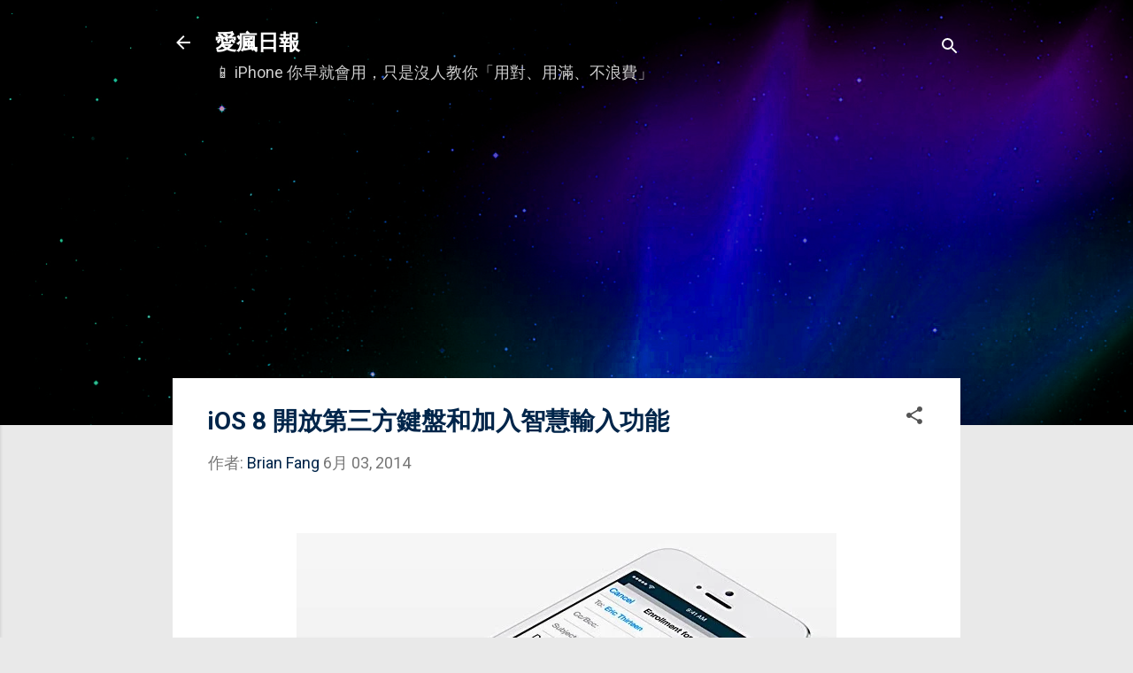

--- FILE ---
content_type: text/html; charset=UTF-8
request_url: https://www.iphonetaiwan.org/2014/06/ios8-predictive-text.html
body_size: 31973
content:
<!DOCTYPE html>
<html dir='ltr' xmlns='http://www.w3.org/1999/xhtml' xmlns:b='http://www.google.com/2005/gml/b' xmlns:data='http://www.google.com/2005/gml/data' xmlns:expr='http://www.google.com/2005/gml/expr'>
<head>
<script async='async' src='https://www.googletagmanager.com/gtag/js?id=G-PZBPNR0T1N'></script>
<script>
    window.dataLayer = window.dataLayer || [];
    function gtag(){dataLayer.push(arguments);}
    gtag('js', new Date());
    gtag('config', 'G-PZBPNR0T1N');
  </script>
<link crossorigin='anonymous' href='https://pagead2.googlesyndication.com' rel='preconnect'/>
<link crossorigin='anonymous' href='https://tpc.googlesyndication.com' rel='preconnect'/>
<link href='//www.google.com' rel='dns-prefetch'/>
<script async='async' crossorigin='anonymous' src='https://pagead2.googlesyndication.com/pagead/js/adsbygoogle.js?client=ca-pub-1509147584488970'></script>
<meta content='U7koTwj-11x-pXffzLsVx1v8-vFrrNyAWB_oyCljmsY' name='google-site-verification'/>
<meta content='AE2A94BC99F97939B70566A575534F64' name='msvalidate.01'/>
<meta content='width=device-width, initial-scale=1' name='viewport'/>
<title>iOS 8 開放第三方鍵盤和加入智慧輸入功能</title>
<meta content='text/html; charset=UTF-8' http-equiv='Content-Type'/>
<!-- Chrome, Firefox OS and Opera -->
<meta content='#e9e9e9' name='theme-color'/>
<!-- Windows Phone -->
<meta content='#e9e9e9' name='msapplication-navbutton-color'/>
<meta content='blogger' name='generator'/>
<link href='https://www.iphonetaiwan.org/favicon.ico' rel='icon' type='image/x-icon'/>
<link href='https://www.iphonetaiwan.org/2014/06/ios8-predictive-text.html' rel='canonical'/>
<link rel="alternate" type="application/atom+xml" title="愛瘋日報 - Atom" href="https://www.iphonetaiwan.org/feeds/posts/default" />
<link rel="alternate" type="application/rss+xml" title="愛瘋日報 - RSS" href="https://www.iphonetaiwan.org/feeds/posts/default?alt=rss" />
<link rel="service.post" type="application/atom+xml" title="愛瘋日報 - Atom" href="https://www.blogger.com/feeds/1171549804567999195/posts/default" />

<link rel="alternate" type="application/atom+xml" title="愛瘋日報 - Atom" href="https://www.iphonetaiwan.org/feeds/7336333110065456882/comments/default" />
<!--Can't find substitution for tag [blog.ieCssRetrofitLinks]-->
<link href='https://blogger.googleusercontent.com/img/b/R29vZ2xl/AVvXsEhJj-Z62eiE4EhuvxaIuxPrkq1sbFD7FcA_jJLL2dROP4YWmk5C07f31Wss1-jeUUcLKGBjfUepV-1dThsmC5BGSEp4KksOGzvS9wDmBSOArn3lM9JulKCkB7QIzLJ2tv17H93GLTalKj8S/s1600/iOS+8+Keyboard-00.jpg' rel='image_src'/>
<meta content='美國 Apple 公司終於在最新的 iOS 8 系統，開放安裝第三方鍵盤權限，讓用戶能到 App Store 安裝喜歡的鍵盤輸入法 App，像是用 Swype 來當做系統鍵盤使用。' name='description'/>
<meta content='https://www.iphonetaiwan.org/2014/06/ios8-predictive-text.html' property='og:url'/>
<meta content='iOS 8 開放第三方鍵盤和加入智慧輸入功能' property='og:title'/>
<meta content='美國 Apple 公司終於在最新的 iOS 8 系統，開放安裝第三方鍵盤權限，讓用戶能到 App Store 安裝喜歡的鍵盤輸入法 App，像是用 Swype 來當做系統鍵盤使用。' property='og:description'/>
<meta content='https://blogger.googleusercontent.com/img/b/R29vZ2xl/AVvXsEhJj-Z62eiE4EhuvxaIuxPrkq1sbFD7FcA_jJLL2dROP4YWmk5C07f31Wss1-jeUUcLKGBjfUepV-1dThsmC5BGSEp4KksOGzvS9wDmBSOArn3lM9JulKCkB7QIzLJ2tv17H93GLTalKj8S/w1200-h630-p-k-no-nu/iOS+8+Keyboard-00.jpg' property='og:image'/>
<meta content='愛瘋日報' property='og:site_name'/>
<meta content='zh_TW' property='og:locale'/>
<meta content='愛瘋日報' name='author'/>
<meta content='https://www.facebook.com/iPhoneNews.cc' property='article:publisher'/>
<meta content='https://www.facebook.com/iPhoneNews.cc' property='article:author'/>
<meta content='434315233289863' property='fb:app_id'/>
<meta content='156000827782530' property='fb:pages'/>
<meta content='summary_large_image' name='twitter:card'/>
<meta content='@iPhoneNewscc' name='twitter:site'/>
<meta content='article' property='og:type'/>
<style type='text/css'>@font-face{font-family:'Damion';font-style:normal;font-weight:400;font-display:swap;src:url(//fonts.gstatic.com/s/damion/v15/hv-XlzJ3KEUe_YZkZGw2EzJwV9J-.woff2)format('woff2');unicode-range:U+0100-02BA,U+02BD-02C5,U+02C7-02CC,U+02CE-02D7,U+02DD-02FF,U+0304,U+0308,U+0329,U+1D00-1DBF,U+1E00-1E9F,U+1EF2-1EFF,U+2020,U+20A0-20AB,U+20AD-20C0,U+2113,U+2C60-2C7F,U+A720-A7FF;}@font-face{font-family:'Damion';font-style:normal;font-weight:400;font-display:swap;src:url(//fonts.gstatic.com/s/damion/v15/hv-XlzJ3KEUe_YZkamw2EzJwVw.woff2)format('woff2');unicode-range:U+0000-00FF,U+0131,U+0152-0153,U+02BB-02BC,U+02C6,U+02DA,U+02DC,U+0304,U+0308,U+0329,U+2000-206F,U+20AC,U+2122,U+2191,U+2193,U+2212,U+2215,U+FEFF,U+FFFD;}@font-face{font-family:'Playfair Display';font-style:normal;font-weight:900;font-display:swap;src:url(//fonts.gstatic.com/s/playfairdisplay/v40/nuFvD-vYSZviVYUb_rj3ij__anPXJzDwcbmjWBN2PKfsunDTbtPK-F2qC0usEw.woff2)format('woff2');unicode-range:U+0301,U+0400-045F,U+0490-0491,U+04B0-04B1,U+2116;}@font-face{font-family:'Playfair Display';font-style:normal;font-weight:900;font-display:swap;src:url(//fonts.gstatic.com/s/playfairdisplay/v40/nuFvD-vYSZviVYUb_rj3ij__anPXJzDwcbmjWBN2PKfsunDYbtPK-F2qC0usEw.woff2)format('woff2');unicode-range:U+0102-0103,U+0110-0111,U+0128-0129,U+0168-0169,U+01A0-01A1,U+01AF-01B0,U+0300-0301,U+0303-0304,U+0308-0309,U+0323,U+0329,U+1EA0-1EF9,U+20AB;}@font-face{font-family:'Playfair Display';font-style:normal;font-weight:900;font-display:swap;src:url(//fonts.gstatic.com/s/playfairdisplay/v40/nuFvD-vYSZviVYUb_rj3ij__anPXJzDwcbmjWBN2PKfsunDZbtPK-F2qC0usEw.woff2)format('woff2');unicode-range:U+0100-02BA,U+02BD-02C5,U+02C7-02CC,U+02CE-02D7,U+02DD-02FF,U+0304,U+0308,U+0329,U+1D00-1DBF,U+1E00-1E9F,U+1EF2-1EFF,U+2020,U+20A0-20AB,U+20AD-20C0,U+2113,U+2C60-2C7F,U+A720-A7FF;}@font-face{font-family:'Playfair Display';font-style:normal;font-weight:900;font-display:swap;src:url(//fonts.gstatic.com/s/playfairdisplay/v40/nuFvD-vYSZviVYUb_rj3ij__anPXJzDwcbmjWBN2PKfsunDXbtPK-F2qC0s.woff2)format('woff2');unicode-range:U+0000-00FF,U+0131,U+0152-0153,U+02BB-02BC,U+02C6,U+02DA,U+02DC,U+0304,U+0308,U+0329,U+2000-206F,U+20AC,U+2122,U+2191,U+2193,U+2212,U+2215,U+FEFF,U+FFFD;}@font-face{font-family:'Roboto';font-style:italic;font-weight:300;font-stretch:100%;font-display:swap;src:url(//fonts.gstatic.com/s/roboto/v50/KFOKCnqEu92Fr1Mu53ZEC9_Vu3r1gIhOszmOClHrs6ljXfMMLt_QuAX-k3Yi128m0kN2.woff2)format('woff2');unicode-range:U+0460-052F,U+1C80-1C8A,U+20B4,U+2DE0-2DFF,U+A640-A69F,U+FE2E-FE2F;}@font-face{font-family:'Roboto';font-style:italic;font-weight:300;font-stretch:100%;font-display:swap;src:url(//fonts.gstatic.com/s/roboto/v50/KFOKCnqEu92Fr1Mu53ZEC9_Vu3r1gIhOszmOClHrs6ljXfMMLt_QuAz-k3Yi128m0kN2.woff2)format('woff2');unicode-range:U+0301,U+0400-045F,U+0490-0491,U+04B0-04B1,U+2116;}@font-face{font-family:'Roboto';font-style:italic;font-weight:300;font-stretch:100%;font-display:swap;src:url(//fonts.gstatic.com/s/roboto/v50/KFOKCnqEu92Fr1Mu53ZEC9_Vu3r1gIhOszmOClHrs6ljXfMMLt_QuAT-k3Yi128m0kN2.woff2)format('woff2');unicode-range:U+1F00-1FFF;}@font-face{font-family:'Roboto';font-style:italic;font-weight:300;font-stretch:100%;font-display:swap;src:url(//fonts.gstatic.com/s/roboto/v50/KFOKCnqEu92Fr1Mu53ZEC9_Vu3r1gIhOszmOClHrs6ljXfMMLt_QuAv-k3Yi128m0kN2.woff2)format('woff2');unicode-range:U+0370-0377,U+037A-037F,U+0384-038A,U+038C,U+038E-03A1,U+03A3-03FF;}@font-face{font-family:'Roboto';font-style:italic;font-weight:300;font-stretch:100%;font-display:swap;src:url(//fonts.gstatic.com/s/roboto/v50/KFOKCnqEu92Fr1Mu53ZEC9_Vu3r1gIhOszmOClHrs6ljXfMMLt_QuHT-k3Yi128m0kN2.woff2)format('woff2');unicode-range:U+0302-0303,U+0305,U+0307-0308,U+0310,U+0312,U+0315,U+031A,U+0326-0327,U+032C,U+032F-0330,U+0332-0333,U+0338,U+033A,U+0346,U+034D,U+0391-03A1,U+03A3-03A9,U+03B1-03C9,U+03D1,U+03D5-03D6,U+03F0-03F1,U+03F4-03F5,U+2016-2017,U+2034-2038,U+203C,U+2040,U+2043,U+2047,U+2050,U+2057,U+205F,U+2070-2071,U+2074-208E,U+2090-209C,U+20D0-20DC,U+20E1,U+20E5-20EF,U+2100-2112,U+2114-2115,U+2117-2121,U+2123-214F,U+2190,U+2192,U+2194-21AE,U+21B0-21E5,U+21F1-21F2,U+21F4-2211,U+2213-2214,U+2216-22FF,U+2308-230B,U+2310,U+2319,U+231C-2321,U+2336-237A,U+237C,U+2395,U+239B-23B7,U+23D0,U+23DC-23E1,U+2474-2475,U+25AF,U+25B3,U+25B7,U+25BD,U+25C1,U+25CA,U+25CC,U+25FB,U+266D-266F,U+27C0-27FF,U+2900-2AFF,U+2B0E-2B11,U+2B30-2B4C,U+2BFE,U+3030,U+FF5B,U+FF5D,U+1D400-1D7FF,U+1EE00-1EEFF;}@font-face{font-family:'Roboto';font-style:italic;font-weight:300;font-stretch:100%;font-display:swap;src:url(//fonts.gstatic.com/s/roboto/v50/KFOKCnqEu92Fr1Mu53ZEC9_Vu3r1gIhOszmOClHrs6ljXfMMLt_QuGb-k3Yi128m0kN2.woff2)format('woff2');unicode-range:U+0001-000C,U+000E-001F,U+007F-009F,U+20DD-20E0,U+20E2-20E4,U+2150-218F,U+2190,U+2192,U+2194-2199,U+21AF,U+21E6-21F0,U+21F3,U+2218-2219,U+2299,U+22C4-22C6,U+2300-243F,U+2440-244A,U+2460-24FF,U+25A0-27BF,U+2800-28FF,U+2921-2922,U+2981,U+29BF,U+29EB,U+2B00-2BFF,U+4DC0-4DFF,U+FFF9-FFFB,U+10140-1018E,U+10190-1019C,U+101A0,U+101D0-101FD,U+102E0-102FB,U+10E60-10E7E,U+1D2C0-1D2D3,U+1D2E0-1D37F,U+1F000-1F0FF,U+1F100-1F1AD,U+1F1E6-1F1FF,U+1F30D-1F30F,U+1F315,U+1F31C,U+1F31E,U+1F320-1F32C,U+1F336,U+1F378,U+1F37D,U+1F382,U+1F393-1F39F,U+1F3A7-1F3A8,U+1F3AC-1F3AF,U+1F3C2,U+1F3C4-1F3C6,U+1F3CA-1F3CE,U+1F3D4-1F3E0,U+1F3ED,U+1F3F1-1F3F3,U+1F3F5-1F3F7,U+1F408,U+1F415,U+1F41F,U+1F426,U+1F43F,U+1F441-1F442,U+1F444,U+1F446-1F449,U+1F44C-1F44E,U+1F453,U+1F46A,U+1F47D,U+1F4A3,U+1F4B0,U+1F4B3,U+1F4B9,U+1F4BB,U+1F4BF,U+1F4C8-1F4CB,U+1F4D6,U+1F4DA,U+1F4DF,U+1F4E3-1F4E6,U+1F4EA-1F4ED,U+1F4F7,U+1F4F9-1F4FB,U+1F4FD-1F4FE,U+1F503,U+1F507-1F50B,U+1F50D,U+1F512-1F513,U+1F53E-1F54A,U+1F54F-1F5FA,U+1F610,U+1F650-1F67F,U+1F687,U+1F68D,U+1F691,U+1F694,U+1F698,U+1F6AD,U+1F6B2,U+1F6B9-1F6BA,U+1F6BC,U+1F6C6-1F6CF,U+1F6D3-1F6D7,U+1F6E0-1F6EA,U+1F6F0-1F6F3,U+1F6F7-1F6FC,U+1F700-1F7FF,U+1F800-1F80B,U+1F810-1F847,U+1F850-1F859,U+1F860-1F887,U+1F890-1F8AD,U+1F8B0-1F8BB,U+1F8C0-1F8C1,U+1F900-1F90B,U+1F93B,U+1F946,U+1F984,U+1F996,U+1F9E9,U+1FA00-1FA6F,U+1FA70-1FA7C,U+1FA80-1FA89,U+1FA8F-1FAC6,U+1FACE-1FADC,U+1FADF-1FAE9,U+1FAF0-1FAF8,U+1FB00-1FBFF;}@font-face{font-family:'Roboto';font-style:italic;font-weight:300;font-stretch:100%;font-display:swap;src:url(//fonts.gstatic.com/s/roboto/v50/KFOKCnqEu92Fr1Mu53ZEC9_Vu3r1gIhOszmOClHrs6ljXfMMLt_QuAf-k3Yi128m0kN2.woff2)format('woff2');unicode-range:U+0102-0103,U+0110-0111,U+0128-0129,U+0168-0169,U+01A0-01A1,U+01AF-01B0,U+0300-0301,U+0303-0304,U+0308-0309,U+0323,U+0329,U+1EA0-1EF9,U+20AB;}@font-face{font-family:'Roboto';font-style:italic;font-weight:300;font-stretch:100%;font-display:swap;src:url(//fonts.gstatic.com/s/roboto/v50/KFOKCnqEu92Fr1Mu53ZEC9_Vu3r1gIhOszmOClHrs6ljXfMMLt_QuAb-k3Yi128m0kN2.woff2)format('woff2');unicode-range:U+0100-02BA,U+02BD-02C5,U+02C7-02CC,U+02CE-02D7,U+02DD-02FF,U+0304,U+0308,U+0329,U+1D00-1DBF,U+1E00-1E9F,U+1EF2-1EFF,U+2020,U+20A0-20AB,U+20AD-20C0,U+2113,U+2C60-2C7F,U+A720-A7FF;}@font-face{font-family:'Roboto';font-style:italic;font-weight:300;font-stretch:100%;font-display:swap;src:url(//fonts.gstatic.com/s/roboto/v50/KFOKCnqEu92Fr1Mu53ZEC9_Vu3r1gIhOszmOClHrs6ljXfMMLt_QuAj-k3Yi128m0g.woff2)format('woff2');unicode-range:U+0000-00FF,U+0131,U+0152-0153,U+02BB-02BC,U+02C6,U+02DA,U+02DC,U+0304,U+0308,U+0329,U+2000-206F,U+20AC,U+2122,U+2191,U+2193,U+2212,U+2215,U+FEFF,U+FFFD;}@font-face{font-family:'Roboto';font-style:normal;font-weight:400;font-stretch:100%;font-display:swap;src:url(//fonts.gstatic.com/s/roboto/v50/KFO7CnqEu92Fr1ME7kSn66aGLdTylUAMa3GUBHMdazTgWw.woff2)format('woff2');unicode-range:U+0460-052F,U+1C80-1C8A,U+20B4,U+2DE0-2DFF,U+A640-A69F,U+FE2E-FE2F;}@font-face{font-family:'Roboto';font-style:normal;font-weight:400;font-stretch:100%;font-display:swap;src:url(//fonts.gstatic.com/s/roboto/v50/KFO7CnqEu92Fr1ME7kSn66aGLdTylUAMa3iUBHMdazTgWw.woff2)format('woff2');unicode-range:U+0301,U+0400-045F,U+0490-0491,U+04B0-04B1,U+2116;}@font-face{font-family:'Roboto';font-style:normal;font-weight:400;font-stretch:100%;font-display:swap;src:url(//fonts.gstatic.com/s/roboto/v50/KFO7CnqEu92Fr1ME7kSn66aGLdTylUAMa3CUBHMdazTgWw.woff2)format('woff2');unicode-range:U+1F00-1FFF;}@font-face{font-family:'Roboto';font-style:normal;font-weight:400;font-stretch:100%;font-display:swap;src:url(//fonts.gstatic.com/s/roboto/v50/KFO7CnqEu92Fr1ME7kSn66aGLdTylUAMa3-UBHMdazTgWw.woff2)format('woff2');unicode-range:U+0370-0377,U+037A-037F,U+0384-038A,U+038C,U+038E-03A1,U+03A3-03FF;}@font-face{font-family:'Roboto';font-style:normal;font-weight:400;font-stretch:100%;font-display:swap;src:url(//fonts.gstatic.com/s/roboto/v50/KFO7CnqEu92Fr1ME7kSn66aGLdTylUAMawCUBHMdazTgWw.woff2)format('woff2');unicode-range:U+0302-0303,U+0305,U+0307-0308,U+0310,U+0312,U+0315,U+031A,U+0326-0327,U+032C,U+032F-0330,U+0332-0333,U+0338,U+033A,U+0346,U+034D,U+0391-03A1,U+03A3-03A9,U+03B1-03C9,U+03D1,U+03D5-03D6,U+03F0-03F1,U+03F4-03F5,U+2016-2017,U+2034-2038,U+203C,U+2040,U+2043,U+2047,U+2050,U+2057,U+205F,U+2070-2071,U+2074-208E,U+2090-209C,U+20D0-20DC,U+20E1,U+20E5-20EF,U+2100-2112,U+2114-2115,U+2117-2121,U+2123-214F,U+2190,U+2192,U+2194-21AE,U+21B0-21E5,U+21F1-21F2,U+21F4-2211,U+2213-2214,U+2216-22FF,U+2308-230B,U+2310,U+2319,U+231C-2321,U+2336-237A,U+237C,U+2395,U+239B-23B7,U+23D0,U+23DC-23E1,U+2474-2475,U+25AF,U+25B3,U+25B7,U+25BD,U+25C1,U+25CA,U+25CC,U+25FB,U+266D-266F,U+27C0-27FF,U+2900-2AFF,U+2B0E-2B11,U+2B30-2B4C,U+2BFE,U+3030,U+FF5B,U+FF5D,U+1D400-1D7FF,U+1EE00-1EEFF;}@font-face{font-family:'Roboto';font-style:normal;font-weight:400;font-stretch:100%;font-display:swap;src:url(//fonts.gstatic.com/s/roboto/v50/KFO7CnqEu92Fr1ME7kSn66aGLdTylUAMaxKUBHMdazTgWw.woff2)format('woff2');unicode-range:U+0001-000C,U+000E-001F,U+007F-009F,U+20DD-20E0,U+20E2-20E4,U+2150-218F,U+2190,U+2192,U+2194-2199,U+21AF,U+21E6-21F0,U+21F3,U+2218-2219,U+2299,U+22C4-22C6,U+2300-243F,U+2440-244A,U+2460-24FF,U+25A0-27BF,U+2800-28FF,U+2921-2922,U+2981,U+29BF,U+29EB,U+2B00-2BFF,U+4DC0-4DFF,U+FFF9-FFFB,U+10140-1018E,U+10190-1019C,U+101A0,U+101D0-101FD,U+102E0-102FB,U+10E60-10E7E,U+1D2C0-1D2D3,U+1D2E0-1D37F,U+1F000-1F0FF,U+1F100-1F1AD,U+1F1E6-1F1FF,U+1F30D-1F30F,U+1F315,U+1F31C,U+1F31E,U+1F320-1F32C,U+1F336,U+1F378,U+1F37D,U+1F382,U+1F393-1F39F,U+1F3A7-1F3A8,U+1F3AC-1F3AF,U+1F3C2,U+1F3C4-1F3C6,U+1F3CA-1F3CE,U+1F3D4-1F3E0,U+1F3ED,U+1F3F1-1F3F3,U+1F3F5-1F3F7,U+1F408,U+1F415,U+1F41F,U+1F426,U+1F43F,U+1F441-1F442,U+1F444,U+1F446-1F449,U+1F44C-1F44E,U+1F453,U+1F46A,U+1F47D,U+1F4A3,U+1F4B0,U+1F4B3,U+1F4B9,U+1F4BB,U+1F4BF,U+1F4C8-1F4CB,U+1F4D6,U+1F4DA,U+1F4DF,U+1F4E3-1F4E6,U+1F4EA-1F4ED,U+1F4F7,U+1F4F9-1F4FB,U+1F4FD-1F4FE,U+1F503,U+1F507-1F50B,U+1F50D,U+1F512-1F513,U+1F53E-1F54A,U+1F54F-1F5FA,U+1F610,U+1F650-1F67F,U+1F687,U+1F68D,U+1F691,U+1F694,U+1F698,U+1F6AD,U+1F6B2,U+1F6B9-1F6BA,U+1F6BC,U+1F6C6-1F6CF,U+1F6D3-1F6D7,U+1F6E0-1F6EA,U+1F6F0-1F6F3,U+1F6F7-1F6FC,U+1F700-1F7FF,U+1F800-1F80B,U+1F810-1F847,U+1F850-1F859,U+1F860-1F887,U+1F890-1F8AD,U+1F8B0-1F8BB,U+1F8C0-1F8C1,U+1F900-1F90B,U+1F93B,U+1F946,U+1F984,U+1F996,U+1F9E9,U+1FA00-1FA6F,U+1FA70-1FA7C,U+1FA80-1FA89,U+1FA8F-1FAC6,U+1FACE-1FADC,U+1FADF-1FAE9,U+1FAF0-1FAF8,U+1FB00-1FBFF;}@font-face{font-family:'Roboto';font-style:normal;font-weight:400;font-stretch:100%;font-display:swap;src:url(//fonts.gstatic.com/s/roboto/v50/KFO7CnqEu92Fr1ME7kSn66aGLdTylUAMa3OUBHMdazTgWw.woff2)format('woff2');unicode-range:U+0102-0103,U+0110-0111,U+0128-0129,U+0168-0169,U+01A0-01A1,U+01AF-01B0,U+0300-0301,U+0303-0304,U+0308-0309,U+0323,U+0329,U+1EA0-1EF9,U+20AB;}@font-face{font-family:'Roboto';font-style:normal;font-weight:400;font-stretch:100%;font-display:swap;src:url(//fonts.gstatic.com/s/roboto/v50/KFO7CnqEu92Fr1ME7kSn66aGLdTylUAMa3KUBHMdazTgWw.woff2)format('woff2');unicode-range:U+0100-02BA,U+02BD-02C5,U+02C7-02CC,U+02CE-02D7,U+02DD-02FF,U+0304,U+0308,U+0329,U+1D00-1DBF,U+1E00-1E9F,U+1EF2-1EFF,U+2020,U+20A0-20AB,U+20AD-20C0,U+2113,U+2C60-2C7F,U+A720-A7FF;}@font-face{font-family:'Roboto';font-style:normal;font-weight:400;font-stretch:100%;font-display:swap;src:url(//fonts.gstatic.com/s/roboto/v50/KFO7CnqEu92Fr1ME7kSn66aGLdTylUAMa3yUBHMdazQ.woff2)format('woff2');unicode-range:U+0000-00FF,U+0131,U+0152-0153,U+02BB-02BC,U+02C6,U+02DA,U+02DC,U+0304,U+0308,U+0329,U+2000-206F,U+20AC,U+2122,U+2191,U+2193,U+2212,U+2215,U+FEFF,U+FFFD;}@font-face{font-family:'Roboto';font-style:normal;font-weight:700;font-stretch:100%;font-display:swap;src:url(//fonts.gstatic.com/s/roboto/v50/KFO7CnqEu92Fr1ME7kSn66aGLdTylUAMa3GUBHMdazTgWw.woff2)format('woff2');unicode-range:U+0460-052F,U+1C80-1C8A,U+20B4,U+2DE0-2DFF,U+A640-A69F,U+FE2E-FE2F;}@font-face{font-family:'Roboto';font-style:normal;font-weight:700;font-stretch:100%;font-display:swap;src:url(//fonts.gstatic.com/s/roboto/v50/KFO7CnqEu92Fr1ME7kSn66aGLdTylUAMa3iUBHMdazTgWw.woff2)format('woff2');unicode-range:U+0301,U+0400-045F,U+0490-0491,U+04B0-04B1,U+2116;}@font-face{font-family:'Roboto';font-style:normal;font-weight:700;font-stretch:100%;font-display:swap;src:url(//fonts.gstatic.com/s/roboto/v50/KFO7CnqEu92Fr1ME7kSn66aGLdTylUAMa3CUBHMdazTgWw.woff2)format('woff2');unicode-range:U+1F00-1FFF;}@font-face{font-family:'Roboto';font-style:normal;font-weight:700;font-stretch:100%;font-display:swap;src:url(//fonts.gstatic.com/s/roboto/v50/KFO7CnqEu92Fr1ME7kSn66aGLdTylUAMa3-UBHMdazTgWw.woff2)format('woff2');unicode-range:U+0370-0377,U+037A-037F,U+0384-038A,U+038C,U+038E-03A1,U+03A3-03FF;}@font-face{font-family:'Roboto';font-style:normal;font-weight:700;font-stretch:100%;font-display:swap;src:url(//fonts.gstatic.com/s/roboto/v50/KFO7CnqEu92Fr1ME7kSn66aGLdTylUAMawCUBHMdazTgWw.woff2)format('woff2');unicode-range:U+0302-0303,U+0305,U+0307-0308,U+0310,U+0312,U+0315,U+031A,U+0326-0327,U+032C,U+032F-0330,U+0332-0333,U+0338,U+033A,U+0346,U+034D,U+0391-03A1,U+03A3-03A9,U+03B1-03C9,U+03D1,U+03D5-03D6,U+03F0-03F1,U+03F4-03F5,U+2016-2017,U+2034-2038,U+203C,U+2040,U+2043,U+2047,U+2050,U+2057,U+205F,U+2070-2071,U+2074-208E,U+2090-209C,U+20D0-20DC,U+20E1,U+20E5-20EF,U+2100-2112,U+2114-2115,U+2117-2121,U+2123-214F,U+2190,U+2192,U+2194-21AE,U+21B0-21E5,U+21F1-21F2,U+21F4-2211,U+2213-2214,U+2216-22FF,U+2308-230B,U+2310,U+2319,U+231C-2321,U+2336-237A,U+237C,U+2395,U+239B-23B7,U+23D0,U+23DC-23E1,U+2474-2475,U+25AF,U+25B3,U+25B7,U+25BD,U+25C1,U+25CA,U+25CC,U+25FB,U+266D-266F,U+27C0-27FF,U+2900-2AFF,U+2B0E-2B11,U+2B30-2B4C,U+2BFE,U+3030,U+FF5B,U+FF5D,U+1D400-1D7FF,U+1EE00-1EEFF;}@font-face{font-family:'Roboto';font-style:normal;font-weight:700;font-stretch:100%;font-display:swap;src:url(//fonts.gstatic.com/s/roboto/v50/KFO7CnqEu92Fr1ME7kSn66aGLdTylUAMaxKUBHMdazTgWw.woff2)format('woff2');unicode-range:U+0001-000C,U+000E-001F,U+007F-009F,U+20DD-20E0,U+20E2-20E4,U+2150-218F,U+2190,U+2192,U+2194-2199,U+21AF,U+21E6-21F0,U+21F3,U+2218-2219,U+2299,U+22C4-22C6,U+2300-243F,U+2440-244A,U+2460-24FF,U+25A0-27BF,U+2800-28FF,U+2921-2922,U+2981,U+29BF,U+29EB,U+2B00-2BFF,U+4DC0-4DFF,U+FFF9-FFFB,U+10140-1018E,U+10190-1019C,U+101A0,U+101D0-101FD,U+102E0-102FB,U+10E60-10E7E,U+1D2C0-1D2D3,U+1D2E0-1D37F,U+1F000-1F0FF,U+1F100-1F1AD,U+1F1E6-1F1FF,U+1F30D-1F30F,U+1F315,U+1F31C,U+1F31E,U+1F320-1F32C,U+1F336,U+1F378,U+1F37D,U+1F382,U+1F393-1F39F,U+1F3A7-1F3A8,U+1F3AC-1F3AF,U+1F3C2,U+1F3C4-1F3C6,U+1F3CA-1F3CE,U+1F3D4-1F3E0,U+1F3ED,U+1F3F1-1F3F3,U+1F3F5-1F3F7,U+1F408,U+1F415,U+1F41F,U+1F426,U+1F43F,U+1F441-1F442,U+1F444,U+1F446-1F449,U+1F44C-1F44E,U+1F453,U+1F46A,U+1F47D,U+1F4A3,U+1F4B0,U+1F4B3,U+1F4B9,U+1F4BB,U+1F4BF,U+1F4C8-1F4CB,U+1F4D6,U+1F4DA,U+1F4DF,U+1F4E3-1F4E6,U+1F4EA-1F4ED,U+1F4F7,U+1F4F9-1F4FB,U+1F4FD-1F4FE,U+1F503,U+1F507-1F50B,U+1F50D,U+1F512-1F513,U+1F53E-1F54A,U+1F54F-1F5FA,U+1F610,U+1F650-1F67F,U+1F687,U+1F68D,U+1F691,U+1F694,U+1F698,U+1F6AD,U+1F6B2,U+1F6B9-1F6BA,U+1F6BC,U+1F6C6-1F6CF,U+1F6D3-1F6D7,U+1F6E0-1F6EA,U+1F6F0-1F6F3,U+1F6F7-1F6FC,U+1F700-1F7FF,U+1F800-1F80B,U+1F810-1F847,U+1F850-1F859,U+1F860-1F887,U+1F890-1F8AD,U+1F8B0-1F8BB,U+1F8C0-1F8C1,U+1F900-1F90B,U+1F93B,U+1F946,U+1F984,U+1F996,U+1F9E9,U+1FA00-1FA6F,U+1FA70-1FA7C,U+1FA80-1FA89,U+1FA8F-1FAC6,U+1FACE-1FADC,U+1FADF-1FAE9,U+1FAF0-1FAF8,U+1FB00-1FBFF;}@font-face{font-family:'Roboto';font-style:normal;font-weight:700;font-stretch:100%;font-display:swap;src:url(//fonts.gstatic.com/s/roboto/v50/KFO7CnqEu92Fr1ME7kSn66aGLdTylUAMa3OUBHMdazTgWw.woff2)format('woff2');unicode-range:U+0102-0103,U+0110-0111,U+0128-0129,U+0168-0169,U+01A0-01A1,U+01AF-01B0,U+0300-0301,U+0303-0304,U+0308-0309,U+0323,U+0329,U+1EA0-1EF9,U+20AB;}@font-face{font-family:'Roboto';font-style:normal;font-weight:700;font-stretch:100%;font-display:swap;src:url(//fonts.gstatic.com/s/roboto/v50/KFO7CnqEu92Fr1ME7kSn66aGLdTylUAMa3KUBHMdazTgWw.woff2)format('woff2');unicode-range:U+0100-02BA,U+02BD-02C5,U+02C7-02CC,U+02CE-02D7,U+02DD-02FF,U+0304,U+0308,U+0329,U+1D00-1DBF,U+1E00-1E9F,U+1EF2-1EFF,U+2020,U+20A0-20AB,U+20AD-20C0,U+2113,U+2C60-2C7F,U+A720-A7FF;}@font-face{font-family:'Roboto';font-style:normal;font-weight:700;font-stretch:100%;font-display:swap;src:url(//fonts.gstatic.com/s/roboto/v50/KFO7CnqEu92Fr1ME7kSn66aGLdTylUAMa3yUBHMdazQ.woff2)format('woff2');unicode-range:U+0000-00FF,U+0131,U+0152-0153,U+02BB-02BC,U+02C6,U+02DA,U+02DC,U+0304,U+0308,U+0329,U+2000-206F,U+20AC,U+2122,U+2191,U+2193,U+2212,U+2215,U+FEFF,U+FFFD;}</style>
<style id='page-skin-1' type='text/css'><!--
/*! normalize.css v3.0.1 | MIT License | git.io/normalize */html{font-family:sans-serif;-ms-text-size-adjust:100%;-webkit-text-size-adjust:100%}body{margin:0}article,aside,details,figcaption,figure,footer,header,hgroup,main,nav,section,summary{display:block}audio,canvas,progress,video{display:inline-block;vertical-align:baseline}audio:not([controls]){display:none;height:0}[hidden],template{display:none}a{background:transparent}a:active,a:hover{outline:0}abbr[title]{border-bottom:1px dotted}b,strong{font-weight:bold}dfn{font-style:italic}h1{font-size:2em;margin:.67em 0}mark{background:#ff0;color:#000}small{font-size:80%}sub,sup{font-size:75%;line-height:0;position:relative;vertical-align:baseline}sup{top:-0.5em}sub{bottom:-0.25em}img{border:0}svg:not(:root){overflow:hidden}figure{margin:1em 40px}hr{-moz-box-sizing:content-box;box-sizing:content-box;height:0}pre{overflow:auto}code,kbd,pre,samp{font-family:monospace,monospace;font-size:1em}button,input,optgroup,select,textarea{color:inherit;font:inherit;margin:0}button{overflow:visible}button,select{text-transform:none}button,html input[type="button"],input[type="reset"],input[type="submit"]{-webkit-appearance:button;cursor:pointer}button[disabled],html input[disabled]{cursor:default}button::-moz-focus-inner,input::-moz-focus-inner{border:0;padding:0}input{line-height:normal}input[type="checkbox"],input[type="radio"]{box-sizing:border-box;padding:0}input[type="number"]::-webkit-inner-spin-button,input[type="number"]::-webkit-outer-spin-button{height:auto}input[type="search"]{-webkit-appearance:textfield;-moz-box-sizing:content-box;-webkit-box-sizing:content-box;box-sizing:content-box}input[type="search"]::-webkit-search-cancel-button,input[type="search"]::-webkit-search-decoration{-webkit-appearance:none}fieldset{border:1px solid #c0c0c0;margin:0 2px;padding:.35em .625em .75em}legend{border:0;padding:0}textarea{overflow:auto}optgroup{font-weight:bold}table{border-collapse:collapse;border-spacing:0}td,th{padding:0}
body{
overflow-wrap:break-word;
word-break:break-word;
word-wrap:break-word
}
.hidden{
display:none
}
.invisible{
visibility:hidden
}
.container::after,.float-container::after{
clear:both;
content:'';
display:table
}
.clearboth{
clear:both
}
#comments .comment .comment-actions,.subscribe-popup .FollowByEmail .follow-by-email-submit,.widget.Profile .profile-link,.widget.Profile .profile-link.visit-profile{
background:0 0;
border:0;
box-shadow:none;
color:#00254a;
cursor:pointer;
font-size:14px;
font-weight:700;
outline:0;
text-decoration:none;
width:auto
}
.dim-overlay{
background-color:rgba(0,0,0,.54);
height:100vh;
left:0;
position:fixed;
top:0;
width:100%
}
#sharing-dim-overlay{
background-color:transparent
}
input::-ms-clear{
display:none
}
.blogger-logo,.svg-icon-24.blogger-logo{
fill:#ff9800;
opacity:1
}
.loading-spinner-large{
-webkit-animation:mspin-rotate 1.568s infinite linear;
animation:mspin-rotate 1.568s infinite linear;
height:48px;
overflow:hidden;
position:absolute;
width:48px;
z-index:200
}
.loading-spinner-large>div{
-webkit-animation:mspin-revrot 5332ms infinite steps(4);
animation:mspin-revrot 5332ms infinite steps(4)
}
.loading-spinner-large>div>div{
-webkit-animation:mspin-singlecolor-large-film 1333ms infinite steps(81);
animation:mspin-singlecolor-large-film 1333ms infinite steps(81);
background-size:100%;
height:48px;
width:3888px
}
.mspin-black-large>div>div,.mspin-grey_54-large>div>div{
background-image:url(https://www.blogblog.com/indie/mspin_black_large.svg)
}
.mspin-white-large>div>div{
background-image:url(https://www.blogblog.com/indie/mspin_white_large.svg)
}
.mspin-grey_54-large{
opacity:.54
}
@-webkit-keyframes mspin-singlecolor-large-film{
from{
-webkit-transform:translateX(0);
transform:translateX(0)
}
to{
-webkit-transform:translateX(-3888px);
transform:translateX(-3888px)
}
}
@keyframes mspin-singlecolor-large-film{
from{
-webkit-transform:translateX(0);
transform:translateX(0)
}
to{
-webkit-transform:translateX(-3888px);
transform:translateX(-3888px)
}
}
@-webkit-keyframes mspin-rotate{
from{
-webkit-transform:rotate(0);
transform:rotate(0)
}
to{
-webkit-transform:rotate(360deg);
transform:rotate(360deg)
}
}
@keyframes mspin-rotate{
from{
-webkit-transform:rotate(0);
transform:rotate(0)
}
to{
-webkit-transform:rotate(360deg);
transform:rotate(360deg)
}
}
@-webkit-keyframes mspin-revrot{
from{
-webkit-transform:rotate(0);
transform:rotate(0)
}
to{
-webkit-transform:rotate(-360deg);
transform:rotate(-360deg)
}
}
@keyframes mspin-revrot{
from{
-webkit-transform:rotate(0);
transform:rotate(0)
}
to{
-webkit-transform:rotate(-360deg);
transform:rotate(-360deg)
}
}
.skip-navigation{
background-color:#fff;
box-sizing:border-box;
color:#000;
display:block;
height:0;
left:0;
line-height:50px;
overflow:hidden;
padding-top:0;
position:fixed;
text-align:center;
top:0;
-webkit-transition:box-shadow .3s,height .3s,padding-top .3s;
transition:box-shadow .3s,height .3s,padding-top .3s;
width:100%;
z-index:900
}
.skip-navigation:focus{
box-shadow:0 4px 5px 0 rgba(0,0,0,.14),0 1px 10px 0 rgba(0,0,0,.12),0 2px 4px -1px rgba(0,0,0,.2);
height:50px
}
#main{
outline:0
}
.main-heading{
position:absolute;
clip:rect(1px,1px,1px,1px);
padding:0;
border:0;
height:1px;
width:1px;
overflow:hidden
}
.Attribution{
margin-top:1em;
text-align:center
}
.Attribution .blogger img,.Attribution .blogger svg{
vertical-align:bottom
}
.Attribution .blogger img{
margin-right:.5em
}
.Attribution div{
line-height:24px;
margin-top:.5em
}
.Attribution .copyright,.Attribution .image-attribution{
font-size:.7em;
margin-top:1.5em
}
.BLOG_mobile_video_class{
display:none
}
.bg-photo{
background-attachment:scroll!important
}
body .CSS_LIGHTBOX{
z-index:900
}
.extendable .show-less,.extendable .show-more{
border-color:#00254a;
color:#00254a;
margin-top:8px
}
.extendable .show-less.hidden,.extendable .show-more.hidden{
display:none
}
.inline-ad{
display:none;
max-width:100%;
overflow:hidden
}
.adsbygoogle{
display:block
}
#cookieChoiceInfo{
bottom:0;
top:auto
}
iframe.b-hbp-video{
border:0
}
.post-body img{
max-width:100%
}
.post-body iframe{
max-width:100%
}
.post-body a[imageanchor="1"]{
display:inline-block
}
.byline{
margin-right:1em
}
.byline:last-child{
margin-right:0
}
.link-copied-dialog{
max-width:520px;
outline:0
}
.link-copied-dialog .modal-dialog-buttons{
margin-top:8px
}
.link-copied-dialog .goog-buttonset-default{
background:0 0;
border:0
}
.link-copied-dialog .goog-buttonset-default:focus{
outline:0
}
.paging-control-container{
margin-bottom:16px
}
.paging-control-container .paging-control{
display:inline-block
}
.paging-control-container .comment-range-text::after,.paging-control-container .paging-control{
color:#00254a
}
.paging-control-container .comment-range-text,.paging-control-container .paging-control{
margin-right:8px
}
.paging-control-container .comment-range-text::after,.paging-control-container .paging-control::after{
content:'\00B7';
cursor:default;
padding-left:8px;
pointer-events:none
}
.paging-control-container .comment-range-text:last-child::after,.paging-control-container .paging-control:last-child::after{
content:none
}
.byline.reactions iframe{
height:20px
}
.b-notification{
color:#000;
background-color:#fff;
border-bottom:solid 1px #000;
box-sizing:border-box;
padding:16px 32px;
text-align:center
}
.b-notification.visible{
-webkit-transition:margin-top .3s cubic-bezier(.4,0,.2,1);
transition:margin-top .3s cubic-bezier(.4,0,.2,1)
}
.b-notification.invisible{
position:absolute
}
.b-notification-close{
position:absolute;
right:8px;
top:8px
}
.no-posts-message{
line-height:40px;
text-align:center
}
@media screen and (max-width:800px){
body.item-view .post-body a[imageanchor="1"][style*="float: left;"],body.item-view .post-body a[imageanchor="1"][style*="float: right;"]{
float:none!important;
clear:none!important
}
body.item-view .post-body a[imageanchor="1"] img{
display:block;
height:auto;
margin:0 auto
}
body.item-view .post-body>.separator:first-child>a[imageanchor="1"]:first-child{
margin-top:20px
}
.post-body a[imageanchor]{
display:block
}
body.item-view .post-body a[imageanchor="1"]{
margin-left:0!important;
margin-right:0!important
}
body.item-view .post-body a[imageanchor="1"]+a[imageanchor="1"]{
margin-top:16px
}
}
.item-control{
display:none
}
#comments{
border-top:1px dashed rgba(0,0,0,.54);
margin-top:20px;
padding:20px
}
#comments .comment-thread ol{
margin:0;
padding-left:0;
padding-left:0
}
#comments .comment .comment-replybox-single,#comments .comment-thread .comment-replies{
margin-left:60px
}
#comments .comment-thread .thread-count{
display:none
}
#comments .comment{
list-style-type:none;
padding:0 0 30px;
position:relative
}
#comments .comment .comment{
padding-bottom:8px
}
.comment .avatar-image-container{
position:absolute
}
.comment .avatar-image-container img{
border-radius:50%
}
.avatar-image-container svg,.comment .avatar-image-container .avatar-icon{
border-radius:50%;
border:solid 1px #545454;
box-sizing:border-box;
fill:#545454;
height:35px;
margin:0;
padding:7px;
width:35px
}
.comment .comment-block{
margin-top:10px;
margin-left:60px;
padding-bottom:0
}
#comments .comment-author-header-wrapper{
margin-left:40px
}
#comments .comment .thread-expanded .comment-block{
padding-bottom:20px
}
#comments .comment .comment-header .user,#comments .comment .comment-header .user a{
color:#00254a;
font-style:normal;
font-weight:700
}
#comments .comment .comment-actions{
bottom:0;
margin-bottom:15px;
position:absolute
}
#comments .comment .comment-actions>*{
margin-right:8px
}
#comments .comment .comment-header .datetime{
bottom:0;
color:rgba(0,37,74,.54);
display:inline-block;
font-size:13px;
font-style:italic;
margin-left:8px
}
#comments .comment .comment-footer .comment-timestamp a,#comments .comment .comment-header .datetime a{
color:rgba(0,37,74,.54)
}
#comments .comment .comment-content,.comment .comment-body{
margin-top:12px;
word-break:break-word
}
.comment-body{
margin-bottom:12px
}
#comments.embed[data-num-comments="0"]{
border:0;
margin-top:0;
padding-top:0
}
#comments.embed[data-num-comments="0"] #comment-post-message,#comments.embed[data-num-comments="0"] div.comment-form>p,#comments.embed[data-num-comments="0"] p.comment-footer{
display:none
}
#comment-editor-src{
display:none
}
.comments .comments-content .loadmore.loaded{
max-height:0;
opacity:0;
overflow:hidden
}
.extendable .remaining-items{
height:0;
overflow:hidden;
-webkit-transition:height .3s cubic-bezier(.4,0,.2,1);
transition:height .3s cubic-bezier(.4,0,.2,1)
}
.extendable .remaining-items.expanded{
height:auto
}
.svg-icon-24,.svg-icon-24-button{
cursor:pointer;
height:24px;
width:24px;
min-width:24px
}
.touch-icon{
margin:-12px;
padding:12px
}
.touch-icon:active,.touch-icon:focus{
background-color:rgba(153,153,153,.4);
border-radius:50%
}
svg:not(:root).touch-icon{
overflow:visible
}
html[dir=rtl] .rtl-reversible-icon{
-webkit-transform:scaleX(-1);
-ms-transform:scaleX(-1);
transform:scaleX(-1)
}
.svg-icon-24-button,.touch-icon-button{
background:0 0;
border:0;
margin:0;
outline:0;
padding:0
}
.touch-icon-button .touch-icon:active,.touch-icon-button .touch-icon:focus{
background-color:transparent
}
.touch-icon-button:active .touch-icon,.touch-icon-button:focus .touch-icon{
background-color:rgba(153,153,153,.4);
border-radius:50%
}
.Profile .default-avatar-wrapper .avatar-icon{
border-radius:50%;
border:solid 1px #545454;
box-sizing:border-box;
fill:#545454;
margin:0
}
.Profile .individual .default-avatar-wrapper .avatar-icon{
padding:25px
}
.Profile .individual .avatar-icon,.Profile .individual .profile-img{
height:120px;
width:120px
}
.Profile .team .default-avatar-wrapper .avatar-icon{
padding:8px
}
.Profile .team .avatar-icon,.Profile .team .default-avatar-wrapper,.Profile .team .profile-img{
height:40px;
width:40px
}
.snippet-container{
margin:0;
position:relative;
overflow:hidden
}
.snippet-fade{
bottom:0;
box-sizing:border-box;
position:absolute;
width:96px
}
.snippet-fade{
right:0
}
.snippet-fade:after{
content:'\2026'
}
.snippet-fade:after{
float:right
}
.post-bottom{
-webkit-box-align:center;
-webkit-align-items:center;
-ms-flex-align:center;
align-items:center;
display:-webkit-box;
display:-webkit-flex;
display:-ms-flexbox;
display:flex;
-webkit-flex-wrap:wrap;
-ms-flex-wrap:wrap;
flex-wrap:wrap
}
.post-footer{
-webkit-box-flex:1;
-webkit-flex:1 1 auto;
-ms-flex:1 1 auto;
flex:1 1 auto;
-webkit-flex-wrap:wrap;
-ms-flex-wrap:wrap;
flex-wrap:wrap;
-webkit-box-ordinal-group:2;
-webkit-order:1;
-ms-flex-order:1;
order:1
}
.post-footer>*{
-webkit-box-flex:0;
-webkit-flex:0 1 auto;
-ms-flex:0 1 auto;
flex:0 1 auto
}
.post-footer .byline:last-child{
margin-right:1em
}
.jump-link{
-webkit-box-flex:0;
-webkit-flex:0 0 auto;
-ms-flex:0 0 auto;
flex:0 0 auto;
-webkit-box-ordinal-group:3;
-webkit-order:2;
-ms-flex-order:2;
order:2
}
.centered-top-container.sticky{
left:0;
position:fixed;
right:0;
top:0;
width:auto;
z-index:50;
-webkit-transition-property:opacity,-webkit-transform;
transition-property:opacity,-webkit-transform;
transition-property:transform,opacity;
transition-property:transform,opacity,-webkit-transform;
-webkit-transition-duration:.2s;
transition-duration:.2s;
-webkit-transition-timing-function:cubic-bezier(.4,0,.2,1);
transition-timing-function:cubic-bezier(.4,0,.2,1)
}
.centered-top-placeholder{
display:none
}
.collapsed-header .centered-top-placeholder{
display:block
}
.centered-top-container .Header .replaced h1,.centered-top-placeholder .Header .replaced h1{
display:none
}
.centered-top-container.sticky .Header .replaced h1{
display:block
}
.centered-top-container.sticky .Header .header-widget{
background:0 0
}
.centered-top-container.sticky .Header .header-image-wrapper{
display:none
}
.centered-top-container img,.centered-top-placeholder img{
max-width:100%
}
.collapsible{
-webkit-transition:height .3s cubic-bezier(.4,0,.2,1);
transition:height .3s cubic-bezier(.4,0,.2,1)
}
.collapsible,.collapsible>summary{
display:block;
overflow:hidden
}
.collapsible>:not(summary){
display:none
}
.collapsible[open]>:not(summary){
display:block
}
.collapsible:focus,.collapsible>summary:focus{
outline:0
}
.collapsible>summary{
cursor:pointer;
display:block;
padding:0
}
.collapsible:focus>summary,.collapsible>summary:focus{
background-color:transparent
}
.collapsible>summary::-webkit-details-marker{
display:none
}
.collapsible-title{
-webkit-box-align:center;
-webkit-align-items:center;
-ms-flex-align:center;
align-items:center;
display:-webkit-box;
display:-webkit-flex;
display:-ms-flexbox;
display:flex
}
.collapsible-title .title{
-webkit-box-flex:1;
-webkit-flex:1 1 auto;
-ms-flex:1 1 auto;
flex:1 1 auto;
-webkit-box-ordinal-group:1;
-webkit-order:0;
-ms-flex-order:0;
order:0;
overflow:hidden;
text-overflow:ellipsis;
white-space:nowrap
}
.collapsible-title .chevron-down,.collapsible[open] .collapsible-title .chevron-up{
display:block
}
.collapsible-title .chevron-up,.collapsible[open] .collapsible-title .chevron-down{
display:none
}
.flat-button{
cursor:pointer;
display:inline-block;
font-weight:700;
border-radius:2px;
padding:8px;
margin:-8px
}
.flat-icon-button{
background:0 0;
border:0;
margin:0;
outline:0;
padding:0;
margin:-12px;
padding:12px;
cursor:pointer;
box-sizing:content-box;
display:inline-block;
line-height:0
}
.flat-icon-button,.flat-icon-button .splash-wrapper{
border-radius:50%
}
.flat-icon-button .splash.animate{
-webkit-animation-duration:.3s;
animation-duration:.3s
}
.overflowable-container{
max-height:49.6px;
overflow:hidden;
position:relative
}
.overflow-button{
cursor:pointer
}
#overflowable-dim-overlay{
background:0 0
}
.overflow-popup{
box-shadow:0 2px 2px 0 rgba(0,0,0,.14),0 3px 1px -2px rgba(0,0,0,.2),0 1px 5px 0 rgba(0,0,0,.12);
background-color:#ffffff;
left:0;
max-width:calc(100% - 32px);
position:absolute;
top:0;
visibility:hidden;
z-index:101
}
.overflow-popup ul{
list-style:none
}
.overflow-popup .tabs li,.overflow-popup li{
display:block;
height:auto
}
.overflow-popup .tabs li{
padding-left:0;
padding-right:0
}
.overflow-button.hidden,.overflow-popup .tabs li.hidden,.overflow-popup li.hidden{
display:none
}
.pill-button{
background:0 0;
border:1px solid;
border-radius:12px;
cursor:pointer;
display:inline-block;
padding:4px 16px;
text-transform:uppercase
}
.ripple{
position:relative
}
.ripple>*{
z-index:1
}
.splash-wrapper{
bottom:0;
left:0;
overflow:hidden;
pointer-events:none;
position:absolute;
right:0;
top:0;
z-index:0
}
.splash{
background:#ccc;
border-radius:100%;
display:block;
opacity:.6;
position:absolute;
-webkit-transform:scale(0);
-ms-transform:scale(0);
transform:scale(0)
}
.splash.animate{
-webkit-animation:ripple-effect .4s linear;
animation:ripple-effect .4s linear
}
@-webkit-keyframes ripple-effect{
100%{
opacity:0;
-webkit-transform:scale(2.5);
transform:scale(2.5)
}
}
@keyframes ripple-effect{
100%{
opacity:0;
-webkit-transform:scale(2.5);
transform:scale(2.5)
}
}
.search{
display:-webkit-box;
display:-webkit-flex;
display:-ms-flexbox;
display:flex;
line-height:24px;
width:24px
}
.search.focused{
width:100%
}
.search.focused .section{
width:100%
}
.search form{
z-index:101
}
.search h3{
display:none
}
.search form{
display:-webkit-box;
display:-webkit-flex;
display:-ms-flexbox;
display:flex;
-webkit-box-flex:1;
-webkit-flex:1 0 0;
-ms-flex:1 0 0px;
flex:1 0 0;
border-bottom:solid 1px transparent;
padding-bottom:8px
}
.search form>*{
display:none
}
.search.focused form>*{
display:block
}
.search .search-input label{
display:none
}
.centered-top-placeholder.cloned .search form{
z-index:30
}
.search.focused form{
border-color:#ffffff;
position:relative;
width:auto
}
.collapsed-header .centered-top-container .search.focused form{
border-bottom-color:transparent
}
.search-expand{
-webkit-box-flex:0;
-webkit-flex:0 0 auto;
-ms-flex:0 0 auto;
flex:0 0 auto
}
.search-expand-text{
display:none
}
.search-close{
display:inline;
vertical-align:middle
}
.search-input{
-webkit-box-flex:1;
-webkit-flex:1 0 1px;
-ms-flex:1 0 1px;
flex:1 0 1px
}
.search-input input{
background:0 0;
border:0;
box-sizing:border-box;
color:#ffffff;
display:inline-block;
outline:0;
width:calc(100% - 48px)
}
.search-input input.no-cursor{
color:transparent;
text-shadow:0 0 0 #ffffff
}
.collapsed-header .centered-top-container .search-action,.collapsed-header .centered-top-container .search-input input{
color:#00254a
}
.collapsed-header .centered-top-container .search-input input.no-cursor{
color:transparent;
text-shadow:0 0 0 #00254a
}
.collapsed-header .centered-top-container .search-input input.no-cursor:focus,.search-input input.no-cursor:focus{
outline:0
}
.search-focused>*{
visibility:hidden
}
.search-focused .search,.search-focused .search-icon{
visibility:visible
}
.search.focused .search-action{
display:block
}
.search.focused .search-action:disabled{
opacity:.3
}
.widget.Sharing .sharing-button{
display:none
}
.widget.Sharing .sharing-buttons li{
padding:0
}
.widget.Sharing .sharing-buttons li span{
display:none
}
.post-share-buttons{
position:relative
}
.centered-bottom .share-buttons .svg-icon-24,.share-buttons .svg-icon-24{
fill:#212121
}
.sharing-open.touch-icon-button:active .touch-icon,.sharing-open.touch-icon-button:focus .touch-icon{
background-color:transparent
}
.share-buttons{
background-color:#ffffff;
border-radius:2px;
box-shadow:0 2px 2px 0 rgba(0,0,0,.14),0 3px 1px -2px rgba(0,0,0,.2),0 1px 5px 0 rgba(0,0,0,.12);
color:#212121;
list-style:none;
margin:0;
padding:8px 0;
position:absolute;
top:-11px;
min-width:200px;
z-index:101
}
.share-buttons.hidden{
display:none
}
.sharing-button{
background:0 0;
border:0;
margin:0;
outline:0;
padding:0;
cursor:pointer
}
.share-buttons li{
margin:0;
height:48px
}
.share-buttons li:last-child{
margin-bottom:0
}
.share-buttons li .sharing-platform-button{
box-sizing:border-box;
cursor:pointer;
display:block;
height:100%;
margin-bottom:0;
padding:0 16px;
position:relative;
width:100%
}
.share-buttons li .sharing-platform-button:focus,.share-buttons li .sharing-platform-button:hover{
background-color:rgba(128,128,128,.1);
outline:0
}
.share-buttons li svg[class*=" sharing-"],.share-buttons li svg[class^=sharing-]{
position:absolute;
top:10px
}
.share-buttons li span.sharing-platform-button{
position:relative;
top:0
}
.share-buttons li .platform-sharing-text{
display:block;
font-size:16px;
line-height:48px;
white-space:nowrap
}
.share-buttons li .platform-sharing-text{
margin-left:56px
}
.sidebar-container{
background-color:#ffffff;
max-width:340px;
overflow-y:auto;
-webkit-transition-property:-webkit-transform;
transition-property:-webkit-transform;
transition-property:transform;
transition-property:transform,-webkit-transform;
-webkit-transition-duration:.3s;
transition-duration:.3s;
-webkit-transition-timing-function:cubic-bezier(0,0,.2,1);
transition-timing-function:cubic-bezier(0,0,.2,1);
width:340px;
z-index:101;
-webkit-overflow-scrolling:touch
}
.sidebar-container .navigation{
line-height:0;
padding:16px
}
.sidebar-container .sidebar-back{
cursor:pointer
}
.sidebar-container .widget{
background:0 0;
margin:0 16px;
padding:16px 0
}
.sidebar-container .widget .title{
color:#000000;
margin:0
}
.sidebar-container .widget ul{
list-style:none;
margin:0;
padding:0
}
.sidebar-container .widget ul ul{
margin-left:1em
}
.sidebar-container .widget li{
font-size:16px;
line-height:normal
}
.sidebar-container .widget+.widget{
border-top:1px dashed #c5c5c5
}
.BlogArchive li{
margin:16px 0
}
.BlogArchive li:last-child{
margin-bottom:0
}
.Label li a{
display:inline-block
}
.BlogArchive .post-count,.Label .label-count{
float:right;
margin-left:.25em
}
.BlogArchive .post-count::before,.Label .label-count::before{
content:'('
}
.BlogArchive .post-count::after,.Label .label-count::after{
content:')'
}
.widget.Translate .skiptranslate>div{
display:block!important
}
.widget.Profile .profile-link{
display:-webkit-box;
display:-webkit-flex;
display:-ms-flexbox;
display:flex
}
.widget.Profile .team-member .default-avatar-wrapper,.widget.Profile .team-member .profile-img{
-webkit-box-flex:0;
-webkit-flex:0 0 auto;
-ms-flex:0 0 auto;
flex:0 0 auto;
margin-right:1em
}
.widget.Profile .individual .profile-link{
-webkit-box-orient:vertical;
-webkit-box-direction:normal;
-webkit-flex-direction:column;
-ms-flex-direction:column;
flex-direction:column
}
.widget.Profile .team .profile-link .profile-name{
-webkit-align-self:center;
-ms-flex-item-align:center;
-ms-grid-row-align:center;
align-self:center;
display:block;
-webkit-box-flex:1;
-webkit-flex:1 1 auto;
-ms-flex:1 1 auto;
flex:1 1 auto
}
.dim-overlay{
background-color:rgba(0,0,0,.54);
z-index:100
}
body.sidebar-visible{
overflow-y:hidden
}
@media screen and (max-width:1495px){
.sidebar-container{
bottom:0;
position:fixed;
top:0;
left:0;
right:auto
}
.sidebar-container.sidebar-invisible{
-webkit-transition-timing-function:cubic-bezier(.4,0,.6,1);
transition-timing-function:cubic-bezier(.4,0,.6,1);
-webkit-transform:translateX(-340px);
-ms-transform:translateX(-340px);
transform:translateX(-340px)
}
}
@media screen and (min-width:1496px){
.sidebar-container{
position:absolute;
top:0;
left:0;
right:auto
}
.sidebar-container .navigation{
display:none
}
}
.dialog{
box-shadow:0 2px 2px 0 rgba(0,0,0,.14),0 3px 1px -2px rgba(0,0,0,.2),0 1px 5px 0 rgba(0,0,0,.12);
background:#ffffff;
box-sizing:border-box;
color:#5c5c5c;
padding:30px;
position:fixed;
text-align:center;
width:calc(100% - 24px);
z-index:101
}
.dialog input[type=email],.dialog input[type=text]{
background-color:transparent;
border:0;
border-bottom:solid 1px rgba(92,92,92,.12);
color:#5c5c5c;
display:block;
font-family:Roboto, sans-serif;
font-size:16px;
line-height:24px;
margin:auto;
padding-bottom:7px;
outline:0;
text-align:center;
width:100%
}
.dialog input[type=email]::-webkit-input-placeholder,.dialog input[type=text]::-webkit-input-placeholder{
color:#5c5c5c
}
.dialog input[type=email]::-moz-placeholder,.dialog input[type=text]::-moz-placeholder{
color:#5c5c5c
}
.dialog input[type=email]:-ms-input-placeholder,.dialog input[type=text]:-ms-input-placeholder{
color:#5c5c5c
}
.dialog input[type=email]::placeholder,.dialog input[type=text]::placeholder{
color:#5c5c5c
}
.dialog input[type=email]:focus,.dialog input[type=text]:focus{
border-bottom:solid 2px #00254a;
padding-bottom:6px
}
.dialog input.no-cursor{
color:transparent;
text-shadow:0 0 0 #5c5c5c
}
.dialog input.no-cursor:focus{
outline:0
}
.dialog input.no-cursor:focus{
outline:0
}
.dialog input[type=submit]{
font-family:Roboto, sans-serif
}
.dialog .goog-buttonset-default{
color:#00254a
}
.subscribe-popup{
max-width:364px
}
.subscribe-popup h3{
color:#00254a;
font-size:1.8em;
margin-top:0
}
.subscribe-popup .FollowByEmail h3{
display:none
}
.subscribe-popup .FollowByEmail .follow-by-email-submit{
color:#00254a;
display:inline-block;
margin:0 auto;
margin-top:24px;
width:auto;
white-space:normal
}
.subscribe-popup .FollowByEmail .follow-by-email-submit:disabled{
cursor:default;
opacity:.3
}
@media (max-width:800px){
.blog-name div.widget.Subscribe{
margin-bottom:16px
}
body.item-view .blog-name div.widget.Subscribe{
margin:8px auto 16px auto;
width:100%
}
}
.tabs{
list-style:none
}
.tabs li{
display:inline-block
}
.tabs li a{
cursor:pointer;
display:inline-block;
font-weight:700;
padding:12px 8px
}
.tabs .selected{
border-bottom:4px solid #ffffff
}
.tabs .selected a{
color:#ffffff
}
body#layout .bg-photo,body#layout .bg-photo-overlay{
display:none
}
body#layout .page_body{
padding:0;
position:relative;
top:0
}
body#layout .page{
display:inline-block;
left:inherit;
position:relative;
vertical-align:top;
width:540px
}
body#layout .centered{
max-width:954px
}
body#layout .navigation{
display:none
}
body#layout .sidebar-container{
display:inline-block;
width:40%
}
body#layout .hamburger-menu,body#layout .search{
display:none
}
.centered-top-container .svg-icon-24,body.collapsed-header .centered-top-placeholder .svg-icon-24{
fill:#ffffff
}
.sidebar-container .svg-icon-24{
fill:#545454
}
.centered-bottom .svg-icon-24,body.collapsed-header .centered-top-container .svg-icon-24{
fill:#545454
}
.centered-bottom .share-buttons .svg-icon-24,.share-buttons .svg-icon-24{
fill:#212121
}
body{
background-color:#e9e9e9;
color:#5c5c5c;
font:normal normal 18px Roboto, sans-serif;
margin:0;
min-height:100vh
}
img{
max-width:100%
}
h2{
color:$(text-color: #000000);
font-size:26px
}
h3{
color:$(text-color: #000000);
font-size:24px
}
a{
text-decoration:none;
color:#00254a
}
a:visited{
color:#00254a
}
a:hover{
color:#2196f3
}
blockquote{
color:#000000;
font:italic 300 17px Roboto, sans-serif;
font-size:20px;
text-align:center
}
.pill-button{
font-size:12px
}
.bg-photo-container{
height:480px;
overflow:hidden;
position:absolute;
width:100%;
z-index:1
}
.bg-photo{
background:#e9e9e9 url(https://blogger.googleusercontent.com/img/b/R29vZ2xl/AVvXsEiLBJQF75j9NAbv88K3ag0-_gAwLcMUeDBGMt3eRmaHIFoop6jYy9nSRHhqIcpRCFqPTFLq4CbXnpk4RVu7AaFygWB3AFEPhgs2AETYY0h2D4PWsRqe6IKcesNEIToGcy_-LWd6cUVSImmAsRW-lAvmE73SBvKnvHRwsSVLCgCzA9wjDE2CeAhK-UC9Gv0/s16000/8888.jpg) no-repeat scroll top center / (http://www.offset.com/photos/394244) */;;
background-attachment:scroll;
background-size:cover;
-webkit-filter:blur(0px);
filter:blur(0px);
height:calc(100% + 2 * 0px);
left:0px;
position:absolute;
top:0px;
width:calc(100% + 2 * 0px)
}
.bg-photo-overlay{
background:rgba(0,0,0,.26);
background-size:cover;
height:480px;
position:absolute;
width:100%;
z-index:2
}
.hamburger-menu{
float:left;
margin-top:0
}
.sticky .hamburger-menu{
float:none;
position:absolute
}
.search{
border-bottom:solid 1px rgba(255, 255, 255, 0);
float:right;
position:relative;
-webkit-transition-property:width;
transition-property:width;
-webkit-transition-duration:.5s;
transition-duration:.5s;
-webkit-transition-timing-function:cubic-bezier(.4,0,.2,1);
transition-timing-function:cubic-bezier(.4,0,.2,1);
z-index:101
}
.search .dim-overlay{
background-color:transparent
}
.search form{
height:36px;
-webkit-transition-property:border-color;
transition-property:border-color;
-webkit-transition-delay:.5s;
transition-delay:.5s;
-webkit-transition-duration:.2s;
transition-duration:.2s;
-webkit-transition-timing-function:cubic-bezier(.4,0,.2,1);
transition-timing-function:cubic-bezier(.4,0,.2,1)
}
.search.focused{
width:calc(100% - 48px)
}
.search.focused form{
display:-webkit-box;
display:-webkit-flex;
display:-ms-flexbox;
display:flex;
-webkit-box-flex:1;
-webkit-flex:1 0 1px;
-ms-flex:1 0 1px;
flex:1 0 1px;
border-color:#ffffff;
margin-left:-24px;
padding-left:36px;
position:relative;
width:auto
}
.item-view .search,.sticky .search{
right:0;
float:none;
margin-left:0;
position:absolute
}
.item-view .search.focused,.sticky .search.focused{
width:calc(100% - 50px)
}
.item-view .search.focused form,.sticky .search.focused form{
border-bottom-color:#212121
}
.centered-top-placeholder.cloned .search form{
z-index:30
}
.search_button{
-webkit-box-flex:0;
-webkit-flex:0 0 24px;
-ms-flex:0 0 24px;
flex:0 0 24px;
-webkit-box-orient:vertical;
-webkit-box-direction:normal;
-webkit-flex-direction:column;
-ms-flex-direction:column;
flex-direction:column
}
.search_button svg{
margin-top:0
}
.search-input{
height:48px
}
.search-input input{
display:block;
color:#ffffff;
font:16px Roboto, sans-serif;
height:48px;
line-height:48px;
padding:0;
width:100%
}
.search-input input::-webkit-input-placeholder{
color:#ffffff;
opacity:.3
}
.search-input input::-moz-placeholder{
color:#ffffff;
opacity:.3
}
.search-input input:-ms-input-placeholder{
color:#ffffff;
opacity:.3
}
.search-input input::placeholder{
color:#ffffff;
opacity:.3
}
.search-action{
background:0 0;
border:0;
color:#ffffff;
cursor:pointer;
display:none;
height:48px;
margin-top:0
}
.sticky .search-action{
color:#212121
}
.search.focused .search-action{
display:block
}
.search.focused .search-action:disabled{
opacity:.3
}
.page_body{
position:relative;
z-index:20
}
.page_body .widget{
margin-bottom:16px
}
.page_body .centered{
box-sizing:border-box;
display:-webkit-box;
display:-webkit-flex;
display:-ms-flexbox;
display:flex;
-webkit-box-orient:vertical;
-webkit-box-direction:normal;
-webkit-flex-direction:column;
-ms-flex-direction:column;
flex-direction:column;
margin:0 auto;
max-width:922px;
min-height:100vh;
padding:24px 0
}
.page_body .centered>*{
-webkit-box-flex:0;
-webkit-flex:0 0 auto;
-ms-flex:0 0 auto;
flex:0 0 auto
}
.page_body .centered>#footer{
margin-top:auto
}
.blog-name{
margin:24px 0 16px 0
}
.item-view .blog-name,.sticky .blog-name{
box-sizing:border-box;
margin-left:36px;
min-height:48px;
opacity:1;
padding-top:12px
}
.blog-name .subscribe-section-container{
margin-bottom:32px;
text-align:center;
-webkit-transition-property:opacity;
transition-property:opacity;
-webkit-transition-duration:.5s;
transition-duration:.5s
}
.item-view .blog-name .subscribe-section-container,.sticky .blog-name .subscribe-section-container{
margin:0 0 8px 0
}
.blog-name .PageList{
margin-top:16px;
padding-top:8px;
text-align:center
}
.blog-name .PageList .overflowable-contents{
width:100%
}
.blog-name .PageList h3.title{
color:#ffffff;
margin:8px auto;
text-align:center;
width:100%
}
.centered-top-container .blog-name{
-webkit-transition-property:opacity;
transition-property:opacity;
-webkit-transition-duration:.5s;
transition-duration:.5s
}
.item-view .return_link{
margin-bottom:12px;
margin-top:12px;
position:absolute
}
.item-view .blog-name{
display:-webkit-box;
display:-webkit-flex;
display:-ms-flexbox;
display:flex;
-webkit-flex-wrap:wrap;
-ms-flex-wrap:wrap;
flex-wrap:wrap;
margin:0 48px 27px 48px
}
.item-view .subscribe-section-container{
-webkit-box-flex:0;
-webkit-flex:0 0 auto;
-ms-flex:0 0 auto;
flex:0 0 auto
}
.item-view #header,.item-view .Header{
margin-bottom:5px;
margin-right:15px
}
.item-view .sticky .Header{
margin-bottom:0
}
.item-view .Header p{
margin:10px 0 0 0;
text-align:left
}
.item-view .post-share-buttons-bottom{
margin-right:16px
}
.sticky{
background:#ffffff;
box-shadow:0 0 20px 0 rgba(0,0,0,.7);
box-sizing:border-box;
margin-left:0
}
.sticky #header{
margin-bottom:8px;
margin-right:8px
}
.sticky .centered-top{
margin:4px auto;
max-width:890px;
min-height:48px
}
.sticky .blog-name{
display:-webkit-box;
display:-webkit-flex;
display:-ms-flexbox;
display:flex;
margin:0 48px
}
.sticky .blog-name #header{
-webkit-box-flex:0;
-webkit-flex:0 1 auto;
-ms-flex:0 1 auto;
flex:0 1 auto;
-webkit-box-ordinal-group:2;
-webkit-order:1;
-ms-flex-order:1;
order:1;
overflow:hidden
}
.sticky .blog-name .subscribe-section-container{
-webkit-box-flex:0;
-webkit-flex:0 0 auto;
-ms-flex:0 0 auto;
flex:0 0 auto;
-webkit-box-ordinal-group:3;
-webkit-order:2;
-ms-flex-order:2;
order:2
}
.sticky .Header h1{
overflow:hidden;
text-overflow:ellipsis;
white-space:nowrap;
margin-right:-10px;
margin-bottom:-10px;
padding-right:10px;
padding-bottom:10px
}
.sticky .Header p{
display:none
}
.sticky .PageList{
display:none
}
.search-focused>*{
visibility:visible
}
.search-focused .hamburger-menu{
visibility:visible
}
.item-view .search-focused .blog-name,.sticky .search-focused .blog-name{
opacity:0
}
.centered-bottom,.centered-top-container,.centered-top-placeholder{
padding:0 16px
}
.centered-top{
position:relative
}
.item-view .centered-top.search-focused .subscribe-section-container,.sticky .centered-top.search-focused .subscribe-section-container{
opacity:0
}
.page_body.has-vertical-ads .centered .centered-bottom{
display:inline-block;
width:calc(100% - 176px)
}
.Header h1{
color:#ffffff;
font:normal bold 72px Roboto, sans-serif;
line-height:normal;
margin:0 0 13px 0;
text-align:center;
width:100%
}
.Header h1 a,.Header h1 a:hover,.Header h1 a:visited{
color:#ffffff
}
.item-view .Header h1,.sticky .Header h1{
font-size:24px;
line-height:24px;
margin:0;
text-align:left
}
.sticky .Header h1{
color:#212121
}
.sticky .Header h1 a,.sticky .Header h1 a:hover,.sticky .Header h1 a:visited{
color:#212121
}
.Header p{
color:#ffffff;
margin:0 0 13px 0;
opacity:.8;
text-align:center
}
.widget .title{
line-height:28px
}
.BlogArchive li{
font-size:16px
}
.BlogArchive .post-count{
color:#212121
}
#page_body .FeaturedPost,.Blog .blog-posts .post-outer-container{
background:#ffffff;
min-height:40px;
padding:30px 40px;
width:auto
}
.Blog .blog-posts .post-outer-container:last-child{
margin-bottom:0
}
.Blog .blog-posts .post-outer-container .post-outer{
border:0;
position:relative;
padding-bottom:.25em
}
.post-outer-container{
margin-bottom:16px
}
.post:first-child{
margin-top:0
}
.post .thumb{
float:left;
height:20%;
width:20%
}
.post-share-buttons-bottom,.post-share-buttons-top{
float:right
}
.post-share-buttons-bottom{
margin-right:24px
}
.post-footer,.post-header{
clear:left;
color:rgba(0,0,0,0.537);
margin:0;
width:inherit
}
.blog-pager{
text-align:center
}
.blog-pager a{
color:#2196f3
}
.blog-pager a:visited{
color:#2196f3
}
.blog-pager a:hover{
color:#2196f3
}
.post-title{
font:normal bold 28px Roboto, sans-serif;
float:left;
margin:0 0 8px 0;
max-width:calc(100% - 48px)
}
.post-title a{
font:normal bold 28px Roboto, sans-serif
}
.post-title,.post-title a,.post-title a:hover,.post-title a:visited{
color:#00254a
}
.post-body{
color:#212121;
font:normal normal 18px Roboto, sans-serif;
line-height:1.8em;
margin:1.5em 0 2em 0;
display:block
}
.post-body img{
height:inherit
}
.post-body .snippet-thumbnail{
float:left;
margin:0;
margin-right:2em;
max-height:128px;
max-width:128px
}
.post-body .snippet-thumbnail img{
max-width:100%
}
.main .FeaturedPost .widget-content{
border:0;
position:relative;
padding-bottom:.25em
}
.FeaturedPost img{
margin-top:2em
}
.FeaturedPost .snippet-container{
margin:2em 0
}
.FeaturedPost .snippet-container p{
margin:0
}
.FeaturedPost .snippet-thumbnail{
float:none;
height:auto;
margin-bottom:2em;
margin-right:0;
overflow:hidden;
max-height:calc(600px + 2em);
max-width:100%;
text-align:center;
width:100%
}
.FeaturedPost .snippet-thumbnail img{
max-width:100%;
width:100%
}
.byline{
color:rgba(0,0,0,0.537);
display:inline-block;
line-height:24px;
margin-top:8px;
vertical-align:top
}
.byline.post-author:first-child{
margin-right:0
}
.byline.reactions .reactions-label{
line-height:22px;
vertical-align:top
}
.byline.post-share-buttons{
position:relative;
display:inline-block;
margin-top:0;
width:100%
}
.byline.post-share-buttons .sharing{
float:right
}
.flat-button.ripple:hover{
background-color:rgba(0,37,74,.12)
}
.flat-button.ripple .splash{
background-color:rgba(0,37,74,.4)
}
a.timestamp-link,a:active.timestamp-link,a:visited.timestamp-link{
color:inherit;
font:inherit;
text-decoration:inherit
}
.post-share-buttons{
margin-left:0
}
.clear-sharing{
min-height:24px
}
.comment-link{
color:#00254a;
position:relative
}
.comment-link .num_comments{
margin-left:8px;
vertical-align:top
}
#comment-holder .continue{
display:none
}
#comment-editor{
margin-bottom:20px;
margin-top:20px
}
#comments .comment-form h4,#comments h3.title{
position:absolute;
clip:rect(1px,1px,1px,1px);
padding:0;
border:0;
height:1px;
width:1px;
overflow:hidden
}
.post-filter-message{
background-color:rgba(0,0,0,.7);
color:#fff;
display:table;
margin-bottom:16px;
width:100%
}
.post-filter-message div{
display:table-cell;
padding:15px 28px
}
.post-filter-message div:last-child{
padding-left:0;
text-align:right
}
.post-filter-message a{
white-space:nowrap
}
.post-filter-message .search-label,.post-filter-message .search-query{
font-weight:700;
color:#00254a
}
#blog-pager{
margin:2em 0
}
#blog-pager a{
color:#2196f3;
font-size:14px
}
.subscribe-button{
border-color:#ffffff;
color:#ffffff
}
.sticky .subscribe-button{
border-color:#212121;
color:#212121
}
.tabs{
margin:0 auto;
padding:0
}
.tabs li{
margin:0 8px;
vertical-align:top
}
.tabs .overflow-button a,.tabs li a{
color:#f7cb4d;
font:normal normal 32px normal 15px Roboto, sans-serif;
line-height:21.6px
}
.tabs .overflow-button a{
padding:12px 8px
}
.overflow-popup .tabs li{
text-align:left
}
.overflow-popup li a{
color:#757575;
display:block;
padding:8px 20px
}
.overflow-popup li.selected a{
color:#212121
}
a.report_abuse{
font-weight:400
}
.Label li,.Label span.label-size,.byline.post-labels a{
background-color:#f7f7f7;
border:1px solid #f7f7f7;
border-radius:15px;
display:inline-block;
margin:4px 4px 4px 0;
padding:3px 8px
}
.Label a,.byline.post-labels a{
color:rgba(0,0,0,0.54)
}
.Label ul{
list-style:none;
padding:0
}
.PopularPosts{
background-color:#eeeeee;
padding:30px 40px
}
.PopularPosts .item-content{
color:#757575;
margin-top:24px
}
.PopularPosts a,.PopularPosts a:hover,.PopularPosts a:visited{
color:#00254a
}
.PopularPosts .post-title,.PopularPosts .post-title a,.PopularPosts .post-title a:hover,.PopularPosts .post-title a:visited{
color:#212121;
font-size:18px;
font-weight:700;
line-height:24px
}
.PopularPosts,.PopularPosts h3.title a{
color:#212121;
font:normal normal 18px Roboto, sans-serif
}
.main .PopularPosts{
padding:16px 40px
}
.PopularPosts h3.title{
font-size:14px;
margin:0
}
.PopularPosts h3.post-title{
margin-bottom:0
}
.PopularPosts .byline{
color:rgba(0, 0, 0, 0.54)
}
.PopularPosts .jump-link{
float:right;
margin-top:16px
}
.PopularPosts .post-header .byline{
font-size:.9em;
font-style:italic;
margin-top:6px
}
.PopularPosts ul{
list-style:none;
padding:0;
margin:0
}
.PopularPosts .post{
padding:20px 0
}
.PopularPosts .post+.post{
border-top:1px dashed #c5c5c5
}
.PopularPosts .item-thumbnail{
float:left;
margin-right:32px
}
.PopularPosts .item-thumbnail img{
height:88px;
padding:0;
width:88px
}
.inline-ad{
margin-bottom:16px
}
.desktop-ad .inline-ad{
display:block
}
.adsbygoogle{
overflow:hidden
}
.vertical-ad-container{
float:right;
margin-right:16px;
width:128px
}
.vertical-ad-container .AdSense+.AdSense{
margin-top:16px
}
.inline-ad-placeholder,.vertical-ad-placeholder{
background:#ffffff;
border:1px solid #000;
opacity:.9;
vertical-align:middle;
text-align:center
}
.inline-ad-placeholder span,.vertical-ad-placeholder span{
margin-top:290px;
display:block;
font-weight:700;
color:#00254a
}
.vertical-ad-placeholder{
height:600px
}
.vertical-ad-placeholder span{
margin-top:290px;
padding:0 40px
}
.inline-ad-placeholder{
height:90px
}
.inline-ad-placeholder span{
margin-top:36px
}
.Attribution{
color:#757575
}
.Attribution a,.Attribution a:hover,.Attribution a:visited{
color:#2196f3
}
.Attribution svg{
fill:#545454
}
.sidebar-container{
box-shadow:1px 1px 3px rgba(0,0,0,.1)
}
.sidebar-container,.sidebar-container .sidebar_bottom{
background-color:#ffffff
}
.sidebar-container .navigation,.sidebar-container .sidebar_top_wrapper{
background-color:#f2f2f2
}
.sidebar-container .sidebar_top{
overflow:auto
}
.sidebar-container .sidebar_bottom{
width:100%;
padding-top:16px
}
.sidebar-container .widget:first-child{
padding-top:0
}
.sidebar_top .widget.Profile{
padding-bottom:16px
}
.widget.Profile{
margin:0;
width:100%
}
.widget.Profile h2{
display:none
}
.widget.Profile h3.title{
color:rgba(0,0,0,0.518);
margin:16px 32px
}
.widget.Profile .individual{
text-align:center
}
.widget.Profile .individual .profile-link{
padding:1em
}
.widget.Profile .individual .default-avatar-wrapper .avatar-icon{
margin:auto
}
.widget.Profile .team{
margin-bottom:32px;
margin-left:32px;
margin-right:32px
}
.widget.Profile ul{
list-style:none;
padding:0
}
.widget.Profile li{
margin:10px 0
}
.widget.Profile .profile-img{
border-radius:50%;
float:none
}
.widget.Profile .profile-link{
color:#212121;
font-size:.9em;
margin-bottom:1em;
opacity:.87;
overflow:hidden
}
.widget.Profile .profile-link.visit-profile{
border-style:solid;
border-width:1px;
border-radius:12px;
cursor:pointer;
font-size:12px;
font-weight:400;
padding:5px 20px;
display:inline-block;
line-height:normal
}
.widget.Profile dd{
color:rgba(0,0,0,0.537);
margin:0 16px
}
.widget.Profile location{
margin-bottom:1em
}
.widget.Profile .profile-textblock{
font-size:14px;
line-height:24px;
position:relative
}
body.sidebar-visible .page_body{
overflow-y:scroll
}
body.sidebar-visible .bg-photo-container{
overflow-y:scroll
}
@media screen and (min-width:1496px){
.sidebar-container{
margin-top:480px;
min-height:calc(100% - 480px);
overflow:visible;
z-index:32
}
.sidebar-container .sidebar_top_wrapper{
background-color:#ffffff;
height:480px;
margin-top:-480px
}
.sidebar-container .sidebar_top{
display:-webkit-box;
display:-webkit-flex;
display:-ms-flexbox;
display:flex;
height:480px;
-webkit-box-orient:horizontal;
-webkit-box-direction:normal;
-webkit-flex-direction:row;
-ms-flex-direction:row;
flex-direction:row;
max-height:480px
}
.sidebar-container .sidebar_bottom{
max-width:340px;
width:340px
}
body.collapsed-header .sidebar-container{
z-index:15
}
.sidebar-container .sidebar_top:empty{
display:none
}
.sidebar-container .sidebar_top>:only-child{
-webkit-box-flex:0;
-webkit-flex:0 0 auto;
-ms-flex:0 0 auto;
flex:0 0 auto;
-webkit-align-self:center;
-ms-flex-item-align:center;
-ms-grid-row-align:center;
align-self:center;
width:100%
}
.sidebar_top_wrapper.no-items{
display:none
}
}
.post-snippet.snippet-container{
max-height:120px
}
.post-snippet .snippet-item{
line-height:30px
}
.post-snippet .snippet-fade{
background:-webkit-linear-gradient(left,#ffffff 0,#ffffff 20%,rgba(255, 255, 255, 0) 100%);
background:linear-gradient(to left,#ffffff 0,#ffffff 20%,rgba(255, 255, 255, 0) 100%);
color:#5c5c5c;
height:24px
}
.popular-posts-snippet.snippet-container{
max-height:72px
}
.popular-posts-snippet .snippet-item{
line-height:24px
}
.PopularPosts .popular-posts-snippet .snippet-fade{
color:#5c5c5c;
height:24px
}
.main .popular-posts-snippet .snippet-fade{
background:-webkit-linear-gradient(left,#eeeeee 0,#eeeeee 20%,rgba(238, 238, 238, 0) 100%);
background:linear-gradient(to left,#eeeeee 0,#eeeeee 20%,rgba(238, 238, 238, 0) 100%)
}
.sidebar_bottom .popular-posts-snippet .snippet-fade{
background:-webkit-linear-gradient(left,#ffffff 0,#ffffff 20%,rgba(255, 255, 255, 0) 100%);
background:linear-gradient(to left,#ffffff 0,#ffffff 20%,rgba(255, 255, 255, 0) 100%)
}
.profile-snippet.snippet-container{
max-height:192px
}
.has-location .profile-snippet.snippet-container{
max-height:144px
}
.profile-snippet .snippet-item{
line-height:24px
}
.profile-snippet .snippet-fade{
background:-webkit-linear-gradient(left,#f2f2f2 0,#f2f2f2 20%,rgba(242, 242, 242, 0) 100%);
background:linear-gradient(to left,#f2f2f2 0,#f2f2f2 20%,rgba(242, 242, 242, 0) 100%);
color:rgba(0,0,0,0.537);
height:24px
}
@media screen and (min-width:1496px){
.profile-snippet .snippet-fade{
background:-webkit-linear-gradient(left,#ffffff 0,#ffffff 20%,rgba(255, 255, 255, 0) 100%);
background:linear-gradient(to left,#ffffff 0,#ffffff 20%,rgba(255, 255, 255, 0) 100%)
}
}
@media screen and (max-width:800px){
.blog-name{
margin-top:0
}
body.item-view .blog-name{
margin:0 48px
}
.centered-bottom{
padding:8px
}
body.item-view .centered-bottom{
padding:0
}
.page_body .centered{
padding:10px 0
}
body.item-view #header,body.item-view .widget.Header{
margin-right:0
}
body.collapsed-header .centered-top-container .blog-name{
display:block
}
body.collapsed-header .centered-top-container .widget.Header h1{
text-align:center
}
.widget.Header header{
padding:0
}
.widget.Header h1{
font-size:38.4px;
line-height:38.4px;
margin-bottom:13px
}
body.item-view .widget.Header h1{
text-align:center
}
body.item-view .widget.Header p{
text-align:center
}
.blog-name .widget.PageList{
padding:0
}
body.item-view .centered-top{
margin-bottom:5px
}
.search-action,.search-input{
margin-bottom:-8px
}
.search form{
margin-bottom:8px
}
body.item-view .subscribe-section-container{
margin:5px 0 0 0;
width:100%
}
#page_body.section div.widget.FeaturedPost,div.widget.PopularPosts{
padding:16px
}
div.widget.Blog .blog-posts .post-outer-container{
padding:16px
}
div.widget.Blog .blog-posts .post-outer-container .post-outer{
padding:0
}
.post:first-child{
margin:0
}
.post-body .snippet-thumbnail{
margin:0 3vw 3vw 0
}
.post-body .snippet-thumbnail img{
height:20vw;
width:20vw;
max-height:128px;
max-width:128px
}
div.widget.PopularPosts div.item-thumbnail{
margin:0 3vw 3vw 0
}
div.widget.PopularPosts div.item-thumbnail img{
height:20vw;
width:20vw;
max-height:88px;
max-width:88px
}
.post-title{
line-height:1.5
}
.post-title,.post-title a{
font-size:24px
}
#page_body.section div.widget.FeaturedPost h3 a{
font-size:22px
}
.mobile-ad .inline-ad{
display:block
}
.page_body.has-vertical-ads .vertical-ad-container,.page_body.has-vertical-ads .vertical-ad-container ins{
display:none
}
.page_body.has-vertical-ads .centered .centered-bottom,.page_body.has-vertical-ads .centered .centered-top{
display:block;
width:auto
}
div.post-filter-message div{
padding:8px 16px
}
}
@media screen and (min-width:1496px){
body{
position:relative
}
body.item-view .blog-name{
margin-left:48px
}
.page_body{
margin-left:340px
}
.search{
margin-left:0
}
.search.focused{
width:100%
}
.sticky{
padding-left:340px
}
.hamburger-menu{
display:none
}
body.collapsed-header .page_body .centered-top-container{
padding-left:340px;
padding-right:0;
width:100%
}
body.collapsed-header .centered-top-container .search.focused{
width:100%
}
body.collapsed-header .centered-top-container .blog-name{
margin-left:0
}
body.collapsed-header.item-view .centered-top-container .search.focused{
width:calc(100% - 50px)
}
body.collapsed-header.item-view .centered-top-container .blog-name{
margin-left:40px
}
}
#Attribution1{display:none;}img {
display: block;
margin: auto;
}
--></style>
<style id='template-skin-1' type='text/css'><!--
body#layout .hidden,
body#layout .invisible {
display: inherit;
}
body#layout .navigation {
display: none;
}
body#layout .page,
body#layout .sidebar_top,
body#layout .sidebar_bottom {
display: inline-block;
left: inherit;
position: relative;
vertical-align: top;
}
body#layout .page {
float: right;
margin-left: 20px;
width: 55%;
}
body#layout .sidebar-container {
float: right;
width: 40%;
}
body#layout .hamburger-menu {
display: none;
}
--></style>
<style>
    .bg-photo {background-image:url(https\:\/\/blogger.googleusercontent.com\/img\/b\/R29vZ2xl\/AVvXsEiLBJQF75j9NAbv88K3ag0-_gAwLcMUeDBGMt3eRmaHIFoop6jYy9nSRHhqIcpRCFqPTFLq4CbXnpk4RVu7AaFygWB3AFEPhgs2AETYY0h2D4PWsRqe6IKcesNEIToGcy_-LWd6cUVSImmAsRW-lAvmE73SBvKnvHRwsSVLCgCzA9wjDE2CeAhK-UC9Gv0\/s16000\/8888.jpg);}
    
@media (max-width: 480px) { .bg-photo {background-image:url(https\:\/\/blogger.googleusercontent.com\/img\/b\/R29vZ2xl\/AVvXsEiLBJQF75j9NAbv88K3ag0-_gAwLcMUeDBGMt3eRmaHIFoop6jYy9nSRHhqIcpRCFqPTFLq4CbXnpk4RVu7AaFygWB3AFEPhgs2AETYY0h2D4PWsRqe6IKcesNEIToGcy_-LWd6cUVSImmAsRW-lAvmE73SBvKnvHRwsSVLCgCzA9wjDE2CeAhK-UC9Gv0\/w480\/8888.jpg);}}
@media (max-width: 640px) and (min-width: 481px) { .bg-photo {background-image:url(https\:\/\/blogger.googleusercontent.com\/img\/b\/R29vZ2xl\/AVvXsEiLBJQF75j9NAbv88K3ag0-_gAwLcMUeDBGMt3eRmaHIFoop6jYy9nSRHhqIcpRCFqPTFLq4CbXnpk4RVu7AaFygWB3AFEPhgs2AETYY0h2D4PWsRqe6IKcesNEIToGcy_-LWd6cUVSImmAsRW-lAvmE73SBvKnvHRwsSVLCgCzA9wjDE2CeAhK-UC9Gv0\/w640\/8888.jpg);}}
@media (max-width: 800px) and (min-width: 641px) { .bg-photo {background-image:url(https\:\/\/blogger.googleusercontent.com\/img\/b\/R29vZ2xl\/AVvXsEiLBJQF75j9NAbv88K3ag0-_gAwLcMUeDBGMt3eRmaHIFoop6jYy9nSRHhqIcpRCFqPTFLq4CbXnpk4RVu7AaFygWB3AFEPhgs2AETYY0h2D4PWsRqe6IKcesNEIToGcy_-LWd6cUVSImmAsRW-lAvmE73SBvKnvHRwsSVLCgCzA9wjDE2CeAhK-UC9Gv0\/w800\/8888.jpg);}}
@media (max-width: 1200px) and (min-width: 801px) { .bg-photo {background-image:url(https\:\/\/blogger.googleusercontent.com\/img\/b\/R29vZ2xl\/AVvXsEiLBJQF75j9NAbv88K3ag0-_gAwLcMUeDBGMt3eRmaHIFoop6jYy9nSRHhqIcpRCFqPTFLq4CbXnpk4RVu7AaFygWB3AFEPhgs2AETYY0h2D4PWsRqe6IKcesNEIToGcy_-LWd6cUVSImmAsRW-lAvmE73SBvKnvHRwsSVLCgCzA9wjDE2CeAhK-UC9Gv0\/w1200\/8888.jpg);}}
/* Last tag covers anything over one higher than the previous max-size cap. */
@media (min-width: 1201px) { .bg-photo {background-image:url(https\:\/\/blogger.googleusercontent.com\/img\/b\/R29vZ2xl\/AVvXsEiLBJQF75j9NAbv88K3ag0-_gAwLcMUeDBGMt3eRmaHIFoop6jYy9nSRHhqIcpRCFqPTFLq4CbXnpk4RVu7AaFygWB3AFEPhgs2AETYY0h2D4PWsRqe6IKcesNEIToGcy_-LWd6cUVSImmAsRW-lAvmE73SBvKnvHRwsSVLCgCzA9wjDE2CeAhK-UC9Gv0\/w1600\/8888.jpg);}}
  </style>
<script async='async' src='//pagead2.googlesyndication.com/pagead/js/adsbygoogle.js'></script>
<!-- Google tag (gtag.js) -->
<script async='true' src='https://www.googletagmanager.com/gtag/js?id=G-PZBPNR0T1N'></script>
<script>
        window.dataLayer = window.dataLayer || [];
        function gtag(){dataLayer.push(arguments);}
        gtag('js', new Date());
        gtag('config', 'G-PZBPNR0T1N');
      </script>
<script async='async' src='https://www.gstatic.com/external_hosted/clipboardjs/clipboard.min.js'></script>
<link href='https://www.blogger.com/dyn-css/authorization.css?targetBlogID=1171549804567999195&amp;zx=4fd6a58f-c361-422e-9067-b93102260c0a' media='none' onload='if(media!=&#39;all&#39;)media=&#39;all&#39;' rel='stylesheet'/><noscript><link href='https://www.blogger.com/dyn-css/authorization.css?targetBlogID=1171549804567999195&amp;zx=4fd6a58f-c361-422e-9067-b93102260c0a' rel='stylesheet'/></noscript>
<meta name='google-adsense-platform-account' content='ca-host-pub-1556223355139109'/>
<meta name='google-adsense-platform-domain' content='blogspot.com'/>

<script async src="https://pagead2.googlesyndication.com/pagead/js/adsbygoogle.js?client=ca-pub-1509147584488970&host=ca-host-pub-1556223355139109" crossorigin="anonymous"></script>

<!-- data-ad-client=ca-pub-1509147584488970 -->

</head>
<body class='item-view version-1-3-0'>
<a class='skip-navigation' href='#main' tabindex='0'>
跳到主要內容
</a>
<div class='page'>
<div class='bg-photo-overlay'></div>
<div class='bg-photo-container'>
<div class='bg-photo'></div>
</div>
<div class='page_body'>
<div class='centered'>
<div class='centered-top-placeholder'></div>
<header class='centered-top-container' role='banner'>
<div class='centered-top'>
<a class='return_link' href='https://www.iphonetaiwan.org/'>
<button class='svg-icon-24-button back-button rtl-reversible-icon flat-icon-button ripple'>
<svg class='svg-icon-24'>
<use xlink:href='/responsive/sprite_v1_6.css.svg#ic_arrow_back_black_24dp' xmlns:xlink='http://www.w3.org/1999/xlink'></use>
</svg>
</button>
</a>
<div class='search'>
<button aria-label='搜尋' class='search-expand touch-icon-button'>
<div class='flat-icon-button ripple'>
<svg class='svg-icon-24 search-expand-icon'>
<use xlink:href='/responsive/sprite_v1_6.css.svg#ic_search_black_24dp' xmlns:xlink='http://www.w3.org/1999/xlink'></use>
</svg>
</div>
</button>
<div class='section' id='search_top' name='Search (Top)'><div class='widget BlogSearch' data-version='2' id='BlogSearch1'>
<h3 class='title'>
搜尋此網站
</h3>
<div class='widget-content' role='search'>
<form action='https://www.iphonetaiwan.org/search' target='_top'>
<div class='search-input'>
<input aria-label='搜尋此網誌' autocomplete='off' name='q' placeholder='搜尋此網誌' value=''/>
</div>
<input class='search-action flat-button' type='submit' value='搜尋'/>
</form>
</div>
</div></div>
</div>
<div class='clearboth'></div>
<div class='blog-name container'>
<div class='container section' id='header' name='標頭'><div class='widget Header' data-version='2' id='Header1'>
<div class='header-widget'>
<div>
<h1>
<a href='https://www.iphonetaiwan.org/'>
愛瘋日報
</a>
</h1>
</div>
<p>
📱 iPhone 你早就會用&#65292;只是沒人教你&#12300;用對&#12289;用滿&#12289;不浪費&#12301;
</p>
</div>
</div></div>
<nav role='navigation'>
<div class='clearboth section' id='page_list_top' name='網頁清單 (頂端)'>
</div>
</nav>
</div>
</div>
</header>
<div>
<div class='vertical-ad-container no-items section' id='ads' name='廣告'></div>
<main class='centered-bottom' id='main' role='main' tabindex='-1'>
<div class='main section' id='page_body' name='頁面主體'><div class='widget HTML' data-version='2' id='HTML1'>
<div class='widget-content'>
<script async="async" src="https://pagead2.googlesyndication.com/pagead/js/adsbygoogle.js?client=ca-pub-1509147584488970" crossorigin="anonymous"></script>
<!-- 2026 iPhone Taiwan Top -->
<ins class="adsbygoogle"
     style="display:block"
     data-ad-client="ca-pub-1509147584488970"
     data-ad-slot="1307427013"
     data-ad-format="auto"
     data-full-width-responsive="true"></ins>
<script>
     (adsbygoogle = window.adsbygoogle || []).push({});
</script>
</div>
</div>
<div class='widget Blog' data-version='2' id='Blog1'>
<div class='blog-posts hfeed container'>
<article class='post-outer-container'>
<div class='post-outer'>
<div class='post'>
<script type='application/ld+json'>{
  "@context": "http://schema.org",
  "@type": "BlogPosting",
  "mainEntityOfPage": {
    "@type": "WebPage",
    "@id": "https://www.iphonetaiwan.org/2014/06/ios8-predictive-text.html"
  },
  "headline": "iOS 8 開放第三方鍵盤和加入智慧輸入功能","description": "美國 Apple 公司終於在最新的  iOS 8  系統&#65292;開放安裝第三方鍵盤權限&#65292;讓用戶能到 App Store 安裝喜歡的鍵盤輸入法 App&#65292;像是用 Swype 來當做系統鍵盤使用&#12290;","datePublished": "2014-06-03T04:25:00+08:00",
  "dateModified": "2014-06-03T14:20:51+08:00","image": {
    "@type": "ImageObject","url": "https://blogger.googleusercontent.com/img/b/R29vZ2xl/AVvXsEhJj-Z62eiE4EhuvxaIuxPrkq1sbFD7FcA_jJLL2dROP4YWmk5C07f31Wss1-jeUUcLKGBjfUepV-1dThsmC5BGSEp4KksOGzvS9wDmBSOArn3lM9JulKCkB7QIzLJ2tv17H93GLTalKj8S/w1200-h630-p-k-no-nu/iOS+8+Keyboard-00.jpg",
    "height": 630,
    "width": 1200},"publisher": {
    "@type": "Organization",
    "name": "愛瘋日報",
    "logo": {
      "@type": "ImageObject",
      "url": "https://blogger.googleusercontent.com/img/b/R29vZ2xl/AVvXsEg-Xftg27LDcvq8-c5TpbwrZl23Ewt6-CtRpTSJqCgyej-JCR-SXtvE_pv6PV_e6M74ueTuUMeFyLAIXBJKqvNm-107OwQmcokD9PD-XanHOJGm6ymlNJL4DFy6RQVPEI-aRw4wTBH7-um-ujauCOJe6IMqZgHcdYhqa93CbHkC9ZYm23LE1HlkBLcHLyQ/s512/iphonetaiwan.png/h60/",
      "width": 206,
      "height": 60
    }
  },"author": {
    "@type": "Person",
    "name": "Brian Fang"
  }
}</script>
<a name='7336333110065456882'></a>
<h3 class='post-title entry-title'>
iOS 8 開放第三方鍵盤和加入智慧輸入功能
</h3>
<div class='post-share-buttons post-share-buttons-top'>
<div class='byline post-share-buttons goog-inline-block'>
<div aria-owns='sharing-popup-Blog1-byline-7336333110065456882' class='sharing' data-title='iOS 8 開放第三方鍵盤和加入智慧輸入功能'>
<button aria-controls='sharing-popup-Blog1-byline-7336333110065456882' aria-label='分享' class='sharing-button touch-icon-button' id='sharing-button-Blog1-byline-7336333110065456882' role='button'>
<div class='flat-icon-button ripple'>
<svg class='svg-icon-24'>
<use xlink:href='/responsive/sprite_v1_6.css.svg#ic_share_black_24dp' xmlns:xlink='http://www.w3.org/1999/xlink'></use>
</svg>
</div>
</button>
<div class='share-buttons-container'>
<ul aria-hidden='true' aria-label='分享' class='share-buttons hidden' id='sharing-popup-Blog1-byline-7336333110065456882' role='menu'>
<li>
<span aria-label='取得連結' class='sharing-platform-button sharing-element-link' data-href='https://www.blogger.com/share-post.g?blogID=1171549804567999195&postID=7336333110065456882&target=' data-url='https://www.iphonetaiwan.org/2014/06/ios8-predictive-text.html' role='menuitem' tabindex='-1' title='取得連結'>
<svg class='svg-icon-24 touch-icon sharing-link'>
<use xlink:href='/responsive/sprite_v1_6.css.svg#ic_24_link_dark' xmlns:xlink='http://www.w3.org/1999/xlink'></use>
</svg>
<span class='platform-sharing-text'>取得連結</span>
</span>
</li>
<li>
<span aria-label='分享到 Facebook' class='sharing-platform-button sharing-element-facebook' data-href='https://www.blogger.com/share-post.g?blogID=1171549804567999195&postID=7336333110065456882&target=facebook' data-url='https://www.iphonetaiwan.org/2014/06/ios8-predictive-text.html' role='menuitem' tabindex='-1' title='分享到 Facebook'>
<svg class='svg-icon-24 touch-icon sharing-facebook'>
<use xlink:href='/responsive/sprite_v1_6.css.svg#ic_24_facebook_dark' xmlns:xlink='http://www.w3.org/1999/xlink'></use>
</svg>
<span class='platform-sharing-text'>Facebook</span>
</span>
</li>
<li>
<span aria-label='分享到 X' class='sharing-platform-button sharing-element-twitter' data-href='https://www.blogger.com/share-post.g?blogID=1171549804567999195&postID=7336333110065456882&target=twitter' data-url='https://www.iphonetaiwan.org/2014/06/ios8-predictive-text.html' role='menuitem' tabindex='-1' title='分享到 X'>
<svg class='svg-icon-24 touch-icon sharing-twitter'>
<use xlink:href='/responsive/sprite_v1_6.css.svg#ic_24_twitter_dark' xmlns:xlink='http://www.w3.org/1999/xlink'></use>
</svg>
<span class='platform-sharing-text'>X</span>
</span>
</li>
<li>
<span aria-label='分享到 Pinterest' class='sharing-platform-button sharing-element-pinterest' data-href='https://www.blogger.com/share-post.g?blogID=1171549804567999195&postID=7336333110065456882&target=pinterest' data-url='https://www.iphonetaiwan.org/2014/06/ios8-predictive-text.html' role='menuitem' tabindex='-1' title='分享到 Pinterest'>
<svg class='svg-icon-24 touch-icon sharing-pinterest'>
<use xlink:href='/responsive/sprite_v1_6.css.svg#ic_24_pinterest_dark' xmlns:xlink='http://www.w3.org/1999/xlink'></use>
</svg>
<span class='platform-sharing-text'>Pinterest</span>
</span>
</li>
<li>
<span aria-label='以電子郵件傳送' class='sharing-platform-button sharing-element-email' data-href='https://www.blogger.com/share-post.g?blogID=1171549804567999195&postID=7336333110065456882&target=email' data-url='https://www.iphonetaiwan.org/2014/06/ios8-predictive-text.html' role='menuitem' tabindex='-1' title='以電子郵件傳送'>
<svg class='svg-icon-24 touch-icon sharing-email'>
<use xlink:href='/responsive/sprite_v1_6.css.svg#ic_24_email_dark' xmlns:xlink='http://www.w3.org/1999/xlink'></use>
</svg>
<span class='platform-sharing-text'>以電子郵件傳送</span>
</span>
</li>
<li aria-hidden='true' class='hidden'>
<span aria-label='分享至其他應用程式' class='sharing-platform-button sharing-element-other' data-url='https://www.iphonetaiwan.org/2014/06/ios8-predictive-text.html' role='menuitem' tabindex='-1' title='分享至其他應用程式'>
<svg class='svg-icon-24 touch-icon sharing-sharingOther'>
<use xlink:href='/responsive/sprite_v1_6.css.svg#ic_more_horiz_black_24dp' xmlns:xlink='http://www.w3.org/1999/xlink'></use>
</svg>
<span class='platform-sharing-text'>其他應用程式</span>
</span>
</li>
</ul>
</div>
</div>
</div>
</div>
<div class='post-header'>
<div class='post-header-line-1'>
<span class='byline post-author vcard'>
<span class='post-author-label'>
作者:
</span>
<span class='fn'>
<meta content='https://www.blogger.com/profile/13361933737522565127'/>
<a class='g-profile' href='https://www.blogger.com/profile/13361933737522565127' rel='author' title='author profile'>
<span>Brian Fang</span>
</a>
</span>
</span>
<span class='byline post-timestamp'>
<meta content='https://www.iphonetaiwan.org/2014/06/ios8-predictive-text.html'/>
<a class='timestamp-link' href='https://www.iphonetaiwan.org/2014/06/ios8-predictive-text.html' rel='bookmark' title='permanent link'>
<time class='published' datetime='2014-06-03T04:25:00+08:00' title='2014-06-03T04:25:00+08:00'>
6月 03, 2014
</time>
</a>
</span>
</div>
</div>
<div class='post-body entry-content float-container' id='post-body-7336333110065456882'>
<iframe allowTransparency='true' frameborder='0' onload='this.src="//www.facebook.com/plugins/like.php?locale=zh_TW&href=" + location.protocol + "//" + location.hostname + location.pathname + "&layout=button_count&action=like&colorscheme=light&share=true"; this.onload="";' scrolling='no' src='' style='width:150px; height:30px;'></iframe>
<div class="separator" style="clear: both; text-align: center;">
<a href="https://blogger.googleusercontent.com/img/b/R29vZ2xl/AVvXsEhJj-Z62eiE4EhuvxaIuxPrkq1sbFD7FcA_jJLL2dROP4YWmk5C07f31Wss1-jeUUcLKGBjfUepV-1dThsmC5BGSEp4KksOGzvS9wDmBSOArn3lM9JulKCkB7QIzLJ2tv17H93GLTalKj8S/s1600/iOS+8+Keyboard-00.jpg" imageanchor="1" style="margin-left: 1em; margin-right: 1em;"><img alt="www.iphonetaiwan.org" border="0" src="https://blogger.googleusercontent.com/img/b/R29vZ2xl/AVvXsEhJj-Z62eiE4EhuvxaIuxPrkq1sbFD7FcA_jJLL2dROP4YWmk5C07f31Wss1-jeUUcLKGBjfUepV-1dThsmC5BGSEp4KksOGzvS9wDmBSOArn3lM9JulKCkB7QIzLJ2tv17H93GLTalKj8S/s1600-rw/iOS+8+Keyboard-00.jpg" title="" /></a></div>
<br />
美國 Apple 公司終於在最新的<b> iOS 8</b> 系統&#65292;開放安裝第三方鍵盤權限&#65292;讓用戶能到 App Store 安裝喜歡的鍵盤輸入法 App&#65292;像是用 Swype 來當做系統鍵盤使用&#12290;<br />
<br />
<a name="more"></a>另外 <b>iOS 8</b> 鍵盤還加入了智慧輸入功能 QuickType&#65292;能在打字輸入後建議字詞讓用戶選擇&#65292;以加快文章輸入速度&#12290;Predictive text 預測輸入功能除了支援英文外&#65292;還提供中文&#12289;日文&#12289;法文&#12289;德文等多種語言&#12290;&#12304;愛瘋日報&#65295;台灣報導&#12305;<br />
<br />
<div style="text-align: center;">
<iframe allowfullscreen="" frameborder="0" height="365" src="//www.youtube.com/embed/aKEl4jifowk" width="600"></iframe></div>
<br />
<div class="separator" style="clear: both; text-align: center;">
<a href="https://blogger.googleusercontent.com/img/b/R29vZ2xl/AVvXsEjQdaWI4qN4WxI1EVyUPVBqEdw_01-5sA5KkaN_C1EqmafQOgl4lvUEWR_3VUezh8OBET1HSEhzAkKVkWfUKZkkFlEe6FCqV9EZY04as9cpD0mlJRxLif9SScwSRuo6uZRKOnybCQE-3HRw/s1600/iOS+8+Keyboard-01.jpg" imageanchor="1" style="margin-left: 1em; margin-right: 1em;"><img alt="www.iphonetaiwan.org" border="0" src="https://blogger.googleusercontent.com/img/b/R29vZ2xl/AVvXsEjQdaWI4qN4WxI1EVyUPVBqEdw_01-5sA5KkaN_C1EqmafQOgl4lvUEWR_3VUezh8OBET1HSEhzAkKVkWfUKZkkFlEe6FCqV9EZY04as9cpD0mlJRxLif9SScwSRuo6uZRKOnybCQE-3HRw/s1600-rw/iOS+8+Keyboard-01.jpg" title="" /></a></div>
<div style="text-align: center;">
iOS 8 Open New Third-Party Keyboard.</div>
<br />
<div align="center">
<iframe allowtransparency="true" frameborder="0" scrolling="no" src="//www.facebook.com/plugins/likebox.php?href=https%3A%2F%2Fwww.facebook.com%2FiPhoneNews.cc&amp;width=290&amp;height=290&amp;colorscheme=light&amp;show_faces=true&amp;header=true&amp;stream=false&amp;show_border=true&amp;appId=434315233289863" style="border: none; height: 290px; overflow: hidden; width: 290px;"></iframe></div>
</div>
<div class='post-bottom'>
<div class='post-footer float-container'>
<div class='post-footer-line post-footer-line-1'>
<span class='byline post-labels'>
<span class='byline-label'>標籤:</span>
<a href='https://www.iphonetaiwan.org/search/label/Continuity' rel='tag'>Continuity</a>
<a href='https://www.iphonetaiwan.org/search/label/Family%20Sharing' rel='tag'>Family Sharing</a>
<a href='https://www.iphonetaiwan.org/search/label/iOS%208' rel='tag'>iOS 8</a>
<a href='https://www.iphonetaiwan.org/search/label/iOS%208%20QuickType' rel='tag'>iOS 8 QuickType</a>
<a href='https://www.iphonetaiwan.org/search/label/iOS%208%E9%8D%B5%E7%9B%A4' rel='tag'>iOS 8鍵盤</a>
</span>
</div>
</div>
<div class='post-share-buttons post-share-buttons-bottom invisible'>
<div class='byline post-share-buttons goog-inline-block'>
<div aria-owns='sharing-popup-Blog1-byline-7336333110065456882' class='sharing' data-title='iOS 8 開放第三方鍵盤和加入智慧輸入功能'>
<button aria-controls='sharing-popup-Blog1-byline-7336333110065456882' aria-label='分享' class='sharing-button touch-icon-button' id='sharing-button-Blog1-byline-7336333110065456882' role='button'>
<div class='flat-icon-button ripple'>
<svg class='svg-icon-24'>
<use xlink:href='/responsive/sprite_v1_6.css.svg#ic_share_black_24dp' xmlns:xlink='http://www.w3.org/1999/xlink'></use>
</svg>
</div>
</button>
<div class='share-buttons-container'>
<ul aria-hidden='true' aria-label='分享' class='share-buttons hidden' id='sharing-popup-Blog1-byline-7336333110065456882' role='menu'>
<li>
<span aria-label='取得連結' class='sharing-platform-button sharing-element-link' data-href='https://www.blogger.com/share-post.g?blogID=1171549804567999195&postID=7336333110065456882&target=' data-url='https://www.iphonetaiwan.org/2014/06/ios8-predictive-text.html' role='menuitem' tabindex='-1' title='取得連結'>
<svg class='svg-icon-24 touch-icon sharing-link'>
<use xlink:href='/responsive/sprite_v1_6.css.svg#ic_24_link_dark' xmlns:xlink='http://www.w3.org/1999/xlink'></use>
</svg>
<span class='platform-sharing-text'>取得連結</span>
</span>
</li>
<li>
<span aria-label='分享到 Facebook' class='sharing-platform-button sharing-element-facebook' data-href='https://www.blogger.com/share-post.g?blogID=1171549804567999195&postID=7336333110065456882&target=facebook' data-url='https://www.iphonetaiwan.org/2014/06/ios8-predictive-text.html' role='menuitem' tabindex='-1' title='分享到 Facebook'>
<svg class='svg-icon-24 touch-icon sharing-facebook'>
<use xlink:href='/responsive/sprite_v1_6.css.svg#ic_24_facebook_dark' xmlns:xlink='http://www.w3.org/1999/xlink'></use>
</svg>
<span class='platform-sharing-text'>Facebook</span>
</span>
</li>
<li>
<span aria-label='分享到 X' class='sharing-platform-button sharing-element-twitter' data-href='https://www.blogger.com/share-post.g?blogID=1171549804567999195&postID=7336333110065456882&target=twitter' data-url='https://www.iphonetaiwan.org/2014/06/ios8-predictive-text.html' role='menuitem' tabindex='-1' title='分享到 X'>
<svg class='svg-icon-24 touch-icon sharing-twitter'>
<use xlink:href='/responsive/sprite_v1_6.css.svg#ic_24_twitter_dark' xmlns:xlink='http://www.w3.org/1999/xlink'></use>
</svg>
<span class='platform-sharing-text'>X</span>
</span>
</li>
<li>
<span aria-label='分享到 Pinterest' class='sharing-platform-button sharing-element-pinterest' data-href='https://www.blogger.com/share-post.g?blogID=1171549804567999195&postID=7336333110065456882&target=pinterest' data-url='https://www.iphonetaiwan.org/2014/06/ios8-predictive-text.html' role='menuitem' tabindex='-1' title='分享到 Pinterest'>
<svg class='svg-icon-24 touch-icon sharing-pinterest'>
<use xlink:href='/responsive/sprite_v1_6.css.svg#ic_24_pinterest_dark' xmlns:xlink='http://www.w3.org/1999/xlink'></use>
</svg>
<span class='platform-sharing-text'>Pinterest</span>
</span>
</li>
<li>
<span aria-label='以電子郵件傳送' class='sharing-platform-button sharing-element-email' data-href='https://www.blogger.com/share-post.g?blogID=1171549804567999195&postID=7336333110065456882&target=email' data-url='https://www.iphonetaiwan.org/2014/06/ios8-predictive-text.html' role='menuitem' tabindex='-1' title='以電子郵件傳送'>
<svg class='svg-icon-24 touch-icon sharing-email'>
<use xlink:href='/responsive/sprite_v1_6.css.svg#ic_24_email_dark' xmlns:xlink='http://www.w3.org/1999/xlink'></use>
</svg>
<span class='platform-sharing-text'>以電子郵件傳送</span>
</span>
</li>
<li aria-hidden='true' class='hidden'>
<span aria-label='分享至其他應用程式' class='sharing-platform-button sharing-element-other' data-url='https://www.iphonetaiwan.org/2014/06/ios8-predictive-text.html' role='menuitem' tabindex='-1' title='分享至其他應用程式'>
<svg class='svg-icon-24 touch-icon sharing-sharingOther'>
<use xlink:href='/responsive/sprite_v1_6.css.svg#ic_more_horiz_black_24dp' xmlns:xlink='http://www.w3.org/1999/xlink'></use>
</svg>
<span class='platform-sharing-text'>其他應用程式</span>
</span>
</li>
</ul>
</div>
</div>
</div>
</div>
</div>
</div>
</div>
<section class='comments' data-num-comments='0' id='comments'>
<a name='comments'></a>
</section>
</article>
</div>
</div><div class='widget PopularPosts' data-version='2' id='PopularPosts1'>
<h3 class='title'>
iPhone 熱門新聞&#65306;
</h3>
<div class='widget-content'>
<div role='feed'>
<article class='post' role='article'>
<h3 class='post-title'><a href='https://www.iphonetaiwan.org/2024/02/download-an-older-version-of-this-app.html'>iPhone&#12300;下載此App的舊版本&#12301;無法更新或取消怎麼辦</a></h3>
<div class='post-header'>
<div class='post-header-line-1'>
<span class='byline post-author vcard'>
<span class='post-author-label'>
作者:
</span>
<span class='fn'>
<meta content='https://www.blogger.com/profile/13361933737522565127'/>
<a class='g-profile' href='https://www.blogger.com/profile/13361933737522565127' rel='author' title='author profile'>
<span>Brian Fang</span>
</a>
</span>
</span>
<span class='byline post-timestamp'>
<meta content='https://www.iphonetaiwan.org/2024/02/download-an-older-version-of-this-app.html'/>
<a class='timestamp-link' href='https://www.iphonetaiwan.org/2024/02/download-an-older-version-of-this-app.html' rel='bookmark' title='permanent link'>
<time class='published' datetime='2024-02-13T16:29:00+08:00' title='2024-02-13T16:29:00+08:00'>
2月 13, 2024
</time>
</a>
</span>
</div>
</div>
<div class='item-content float-container'>
<div class='item-thumbnail'>
<a href='https://www.iphonetaiwan.org/2024/02/download-an-older-version-of-this-app.html'>
<img alt='圖片' sizes='72px' src='https://blogger.googleusercontent.com/img/b/R29vZ2xl/AVvXsEir57JRZS4Blr2HRttAcOGEWXhfpi1HG6ifjfizr6y-nwCPL_qXY2BMnkDnzh_Exo43G5kjwTtqqfvSnouWZ5CSPZhO-6E2WwUV45jMWw94hBtXzCYpqmwxgfkcs7RDydOUS0GGbGvrtegXwGX60mEXHtvTS4hWbAOEntTa57YOKvhW8yCiuMHM8NmjZN8/s16000/%E4%B8%8B%E8%BC%89%E6%AD%A4app%E7%9A%84%E8%88%8A%E7%89%88%E6%9C%AC.jpg' srcset='https://blogger.googleusercontent.com/img/b/R29vZ2xl/AVvXsEir57JRZS4Blr2HRttAcOGEWXhfpi1HG6ifjfizr6y-nwCPL_qXY2BMnkDnzh_Exo43G5kjwTtqqfvSnouWZ5CSPZhO-6E2WwUV45jMWw94hBtXzCYpqmwxgfkcs7RDydOUS0GGbGvrtegXwGX60mEXHtvTS4hWbAOEntTa57YOKvhW8yCiuMHM8NmjZN8/w72-h72-p-k-no-nu/%E4%B8%8B%E8%BC%89%E6%AD%A4app%E7%9A%84%E8%88%8A%E7%89%88%E6%9C%AC.jpg 72w, https://blogger.googleusercontent.com/img/b/R29vZ2xl/AVvXsEir57JRZS4Blr2HRttAcOGEWXhfpi1HG6ifjfizr6y-nwCPL_qXY2BMnkDnzh_Exo43G5kjwTtqqfvSnouWZ5CSPZhO-6E2WwUV45jMWw94hBtXzCYpqmwxgfkcs7RDydOUS0GGbGvrtegXwGX60mEXHtvTS4hWbAOEntTa57YOKvhW8yCiuMHM8NmjZN8/w144-h144-p-k-no-nu/%E4%B8%8B%E8%BC%89%E6%AD%A4app%E7%9A%84%E8%88%8A%E7%89%88%E6%9C%AC.jpg 144w'/>
</a>
</div>
<div class='popular-posts-snippet snippet-container r-snippet-container'>
<div class='snippet-item r-snippetized'>
&#12298;愛瘋日報&#12299;報導&#65292;舊款 iPhone&#65292;或是不想更新新系統的 iOS 設備&#65292;在使用 App 應用程式時&#65292;有時會碰到跳出&#12300; 下載此 App 的舊版本&#65311; &#12301;視窗&#65292;顯示目前版本需要 iOS 某版本或更高版本&#65292;但你可以下載上一個相容版本&#12290;但是不管點&#12300;下載&#12301;或&#12300;取消&#12301;都無法時&#65292;該怎麼處理呢&#65311;
</div>
<a class='snippet-fade r-snippet-fade hidden' href='https://www.iphonetaiwan.org/2024/02/download-an-older-version-of-this-app.html'></a>
</div>
<div class='jump-link flat-button ripple'>
<a href='https://www.iphonetaiwan.org/2024/02/download-an-older-version-of-this-app.html#more' title='iPhone「下載此App的舊版本」無法更新或取消怎麼辦'>
閱讀全文 &#187;&#187;&#187;
</a>
</div>
</div>
</article>
<article class='post' role='article'>
<h3 class='post-title'><a href='https://www.iphonetaiwan.org/2025/12/ios-26-2-release-features-offline-lyrics-urgent-alarm.html'>iOS 26.2 正式版開放更新&#65306;舊機流暢度暴增&#12289;8 大新功能懶人包</a></h3>
<div class='post-header'>
<div class='post-header-line-1'>
<span class='byline post-author vcard'>
<span class='post-author-label'>
作者:
</span>
<span class='fn'>
<meta content='https://www.blogger.com/profile/13361933737522565127'/>
<a class='g-profile' href='https://www.blogger.com/profile/13361933737522565127' rel='author' title='author profile'>
<span>Brian Fang</span>
</a>
</span>
</span>
<span class='byline post-timestamp'>
<meta content='https://www.iphonetaiwan.org/2025/12/ios-26-2-release-features-offline-lyrics-urgent-alarm.html'/>
<a class='timestamp-link' href='https://www.iphonetaiwan.org/2025/12/ios-26-2-release-features-offline-lyrics-urgent-alarm.html' rel='bookmark' title='permanent link'>
<time class='published' datetime='2025-12-12T17:06:00+08:00' title='2025-12-12T17:06:00+08:00'>
12月 12, 2025
</time>
</a>
</span>
</div>
</div>
<div class='item-content float-container'>
<div class='item-thumbnail'>
<a href='https://www.iphonetaiwan.org/2025/12/ios-26-2-release-features-offline-lyrics-urgent-alarm.html'>
<img alt='圖片' sizes='72px' src='https://blogger.googleusercontent.com/img/b/R29vZ2xl/AVvXsEgA_QVC7blR_sZgwhvVHXWnsvl7WVIdA3vQcayJwni3SAOtD5GrBsnpdXCSGZLjEotRHCtj8X_Tsv4vntsZkyT_FIv2IF2AMNMVehs6BUiW1R5auPGTDbC1tdbJyiipyC88FWQgJWQR5aDdvvEqqFW_eCN_KET1gabNCUuUuDp3Xx5fhZ5gxJ_sPjqObY4/s16000/ios-26-2-release-features-offline-lyrics-urgent-alarm.jpg' srcset='https://blogger.googleusercontent.com/img/b/R29vZ2xl/AVvXsEgA_QVC7blR_sZgwhvVHXWnsvl7WVIdA3vQcayJwni3SAOtD5GrBsnpdXCSGZLjEotRHCtj8X_Tsv4vntsZkyT_FIv2IF2AMNMVehs6BUiW1R5auPGTDbC1tdbJyiipyC88FWQgJWQR5aDdvvEqqFW_eCN_KET1gabNCUuUuDp3Xx5fhZ5gxJ_sPjqObY4/w72-h72-p-k-no-nu/ios-26-2-release-features-offline-lyrics-urgent-alarm.jpg 72w, https://blogger.googleusercontent.com/img/b/R29vZ2xl/AVvXsEgA_QVC7blR_sZgwhvVHXWnsvl7WVIdA3vQcayJwni3SAOtD5GrBsnpdXCSGZLjEotRHCtj8X_Tsv4vntsZkyT_FIv2IF2AMNMVehs6BUiW1R5auPGTDbC1tdbJyiipyC88FWQgJWQR5aDdvvEqqFW_eCN_KET1gabNCUuUuDp3Xx5fhZ5gxJ_sPjqObY4/w144-h144-p-k-no-nu/ios-26-2-release-features-offline-lyrics-urgent-alarm.jpg 144w'/>
</a>
</div>
<div class='popular-posts-snippet snippet-container r-snippet-container'>
<div class='snippet-item r-snippetized'>
嘿&#65281;你的 iPhone 最近是不是變得有點卡卡的&#65292;像是喝了太多珍珠奶茶跑不動&#65311;或是常常錯過重要的提醒&#65292;被媽媽罵到臭頭&#65311;告訴你一個超級好消息&#65292;蘋果的&#12300;舊機救星&#12301;iOS 26.2 正式版已開放更新啦&#65281;
</div>
<a class='snippet-fade r-snippet-fade hidden' href='https://www.iphonetaiwan.org/2025/12/ios-26-2-release-features-offline-lyrics-urgent-alarm.html'></a>
</div>
<div class='jump-link flat-button ripple'>
<a href='https://www.iphonetaiwan.org/2025/12/ios-26-2-release-features-offline-lyrics-urgent-alarm.html#more' title='iOS 26.2 正式版開放更新：舊機流暢度暴增、8 大新功能懶人包'>
閱讀全文 &#187;&#187;&#187;
</a>
</div>
</div>
</article>
<article class='post' role='article'>
<h3 class='post-title'><a href='https://www.iphonetaiwan.org/2024/10/how-to-connect-airpods-to-iphone-or-android.html'>&#12304;教學影片&#12305;如何將 AirPods 連接到 iPhone 或 Android</a></h3>
<div class='post-header'>
<div class='post-header-line-1'>
<span class='byline post-author vcard'>
<span class='post-author-label'>
作者:
</span>
<span class='fn'>
<meta content='https://www.blogger.com/profile/13361933737522565127'/>
<a class='g-profile' href='https://www.blogger.com/profile/13361933737522565127' rel='author' title='author profile'>
<span>Brian Fang</span>
</a>
</span>
</span>
<span class='byline post-timestamp'>
<meta content='https://www.iphonetaiwan.org/2024/10/how-to-connect-airpods-to-iphone-or-android.html'/>
<a class='timestamp-link' href='https://www.iphonetaiwan.org/2024/10/how-to-connect-airpods-to-iphone-or-android.html' rel='bookmark' title='permanent link'>
<time class='published' datetime='2024-10-18T13:43:00+08:00' title='2024-10-18T13:43:00+08:00'>
10月 18, 2024
</time>
</a>
</span>
</div>
</div>
<div class='item-content float-container'>
<div class='item-thumbnail'>
<a href='https://www.iphonetaiwan.org/2024/10/how-to-connect-airpods-to-iphone-or-android.html'>
<img alt='圖片' sizes='72px' src='https://blogger.googleusercontent.com/img/b/R29vZ2xl/AVvXsEglk2GenZIkU-Kwd95X3kHtil3S25Or6y0K1gmbDvHKNar7BbbMbJDS3Ms5RCX-fSvDlkI297_obH7uwNqwL79QbswiZHSqeJs7UMA8ao_XMiNLkGVCpDccW5zhlDsjtxtQoI6Nms_9cYf7eykCqeSc9C9XYGf1fvo4Zy1jp5Tug3S4-YQTbegQ6XD3kRw/s16000/how-to-connect-airpods-to-iphone-or-android.jpg' srcset='https://blogger.googleusercontent.com/img/b/R29vZ2xl/AVvXsEglk2GenZIkU-Kwd95X3kHtil3S25Or6y0K1gmbDvHKNar7BbbMbJDS3Ms5RCX-fSvDlkI297_obH7uwNqwL79QbswiZHSqeJs7UMA8ao_XMiNLkGVCpDccW5zhlDsjtxtQoI6Nms_9cYf7eykCqeSc9C9XYGf1fvo4Zy1jp5Tug3S4-YQTbegQ6XD3kRw/w72-h72-p-k-no-nu/how-to-connect-airpods-to-iphone-or-android.jpg 72w, https://blogger.googleusercontent.com/img/b/R29vZ2xl/AVvXsEglk2GenZIkU-Kwd95X3kHtil3S25Or6y0K1gmbDvHKNar7BbbMbJDS3Ms5RCX-fSvDlkI297_obH7uwNqwL79QbswiZHSqeJs7UMA8ao_XMiNLkGVCpDccW5zhlDsjtxtQoI6Nms_9cYf7eykCqeSc9C9XYGf1fvo4Zy1jp5Tug3S4-YQTbegQ6XD3kRw/w144-h144-p-k-no-nu/how-to-connect-airpods-to-iphone-or-android.jpg 144w'/>
</a>
</div>
<div class='popular-posts-snippet snippet-container r-snippet-container'>
<div class='snippet-item r-snippetized'>
&#12298;愛瘋日報&#12299;報導&#65292;想知道如何快速將 AirPods&#12289; AirPods Pro  或 AirPods Max  連接到 iPhone 或 Android 裝置嗎&#65311;這篇文章的教學影片將帶你一步步了解&#65292;並確保你能輕鬆完成配對&#12290;
</div>
<a class='snippet-fade r-snippet-fade hidden' href='https://www.iphonetaiwan.org/2024/10/how-to-connect-airpods-to-iphone-or-android.html'></a>
</div>
<div class='jump-link flat-button ripple'>
<a href='https://www.iphonetaiwan.org/2024/10/how-to-connect-airpods-to-iphone-or-android.html#more' title='【教學影片】如何將 AirPods 連接到 iPhone 或 Android'>
閱讀全文 &#187;&#187;&#187;
</a>
</div>
</div>
</article>
<article class='post' role='article'>
<h3 class='post-title'><a href='https://www.iphonetaiwan.org/2025/03/iphone-dynamic-island-dots.html'>iPhone 動態島橘點綠點真正用途大公開&#65281;如何關閉權限</a></h3>
<div class='post-header'>
<div class='post-header-line-1'>
<span class='byline post-author vcard'>
<span class='post-author-label'>
作者:
</span>
<span class='fn'>
<meta content='https://www.blogger.com/profile/13361933737522565127'/>
<a class='g-profile' href='https://www.blogger.com/profile/13361933737522565127' rel='author' title='author profile'>
<span>Brian Fang</span>
</a>
</span>
</span>
<span class='byline post-timestamp'>
<meta content='https://www.iphonetaiwan.org/2025/03/iphone-dynamic-island-dots.html'/>
<a class='timestamp-link' href='https://www.iphonetaiwan.org/2025/03/iphone-dynamic-island-dots.html' rel='bookmark' title='permanent link'>
<time class='published' datetime='2025-03-30T17:26:00+08:00' title='2025-03-30T17:26:00+08:00'>
3月 30, 2025
</time>
</a>
</span>
</div>
</div>
<div class='item-content float-container'>
<div class='item-thumbnail'>
<a href='https://www.iphonetaiwan.org/2025/03/iphone-dynamic-island-dots.html'>
<img alt='圖片' sizes='72px' src='https://blogger.googleusercontent.com/img/b/R29vZ2xl/AVvXsEgxPke9IyaXFSdycsYwBu67PVM5FpdQYkCe7dXhYuo_5Q8fhFqszn7diUDlg91Nh5O2poeB-n7iqpxJuLt_dvThPOhbBDrMWJbff0z3xLa69ElmDRLbv8pk4Md5l-v-LpsYhbS09gmvbALXdU0PXfJ2jOZfdkmxLCkml6OQRt8S79kAVA2ZD9uz8XaxC4g/s16000/iphone-dynamic-island-dots.jpg' srcset='https://blogger.googleusercontent.com/img/b/R29vZ2xl/AVvXsEgxPke9IyaXFSdycsYwBu67PVM5FpdQYkCe7dXhYuo_5Q8fhFqszn7diUDlg91Nh5O2poeB-n7iqpxJuLt_dvThPOhbBDrMWJbff0z3xLa69ElmDRLbv8pk4Md5l-v-LpsYhbS09gmvbALXdU0PXfJ2jOZfdkmxLCkml6OQRt8S79kAVA2ZD9uz8XaxC4g/w72-h72-p-k-no-nu/iphone-dynamic-island-dots.jpg 72w, https://blogger.googleusercontent.com/img/b/R29vZ2xl/AVvXsEgxPke9IyaXFSdycsYwBu67PVM5FpdQYkCe7dXhYuo_5Q8fhFqszn7diUDlg91Nh5O2poeB-n7iqpxJuLt_dvThPOhbBDrMWJbff0z3xLa69ElmDRLbv8pk4Md5l-v-LpsYhbS09gmvbALXdU0PXfJ2jOZfdkmxLCkml6OQRt8S79kAVA2ZD9uz8XaxC4g/w144-h144-p-k-no-nu/iphone-dynamic-island-dots.jpg 144w'/>
</a>
</div>
<div class='popular-posts-snippet snippet-container r-snippet-container'>
<div class='snippet-item r-snippetized'>
&#12298;愛瘋日報&#12299;報導&#65292;昨晚我在咖啡廳滑 IG 限動&#65292;突然發現 iPhone 動態島 冒出詭異綠點&#65292;嚇得立刻用貼紙遮住前鏡頭&#8212;&#8212;結果根本搞錯重點&#65281;蘋果官方數據顯示&#65292;87% 用戶不知道這些小圓點比防偷拍貼紙更有用&#12290;
</div>
<a class='snippet-fade r-snippet-fade hidden' href='https://www.iphonetaiwan.org/2025/03/iphone-dynamic-island-dots.html'></a>
</div>
<div class='jump-link flat-button ripple'>
<a href='https://www.iphonetaiwan.org/2025/03/iphone-dynamic-island-dots.html#more' title='iPhone 動態島橘點綠點真正用途大公開！如何關閉權限'>
閱讀全文 &#187;&#187;&#187;
</a>
</div>
</div>
</article>
<article class='post' role='article'>
<h3 class='post-title'><a href='https://www.iphonetaiwan.org/2025/03/iphone-warranty.html'>免費查 iPhone 購買日期與保固期限&#65281;3 招偷吃步分享</a></h3>
<div class='post-header'>
<div class='post-header-line-1'>
<span class='byline post-author vcard'>
<span class='post-author-label'>
作者:
</span>
<span class='fn'>
<meta content='https://www.blogger.com/profile/13361933737522565127'/>
<a class='g-profile' href='https://www.blogger.com/profile/13361933737522565127' rel='author' title='author profile'>
<span>Brian Fang</span>
</a>
</span>
</span>
<span class='byline post-timestamp'>
<meta content='https://www.iphonetaiwan.org/2025/03/iphone-warranty.html'/>
<a class='timestamp-link' href='https://www.iphonetaiwan.org/2025/03/iphone-warranty.html' rel='bookmark' title='permanent link'>
<time class='published' datetime='2025-03-20T13:29:00+08:00' title='2025-03-20T13:29:00+08:00'>
3月 20, 2025
</time>
</a>
</span>
</div>
</div>
<div class='item-content float-container'>
<div class='item-thumbnail'>
<a href='https://www.iphonetaiwan.org/2025/03/iphone-warranty.html'>
<img alt='圖片' sizes='72px' src='https://blogger.googleusercontent.com/img/b/R29vZ2xl/AVvXsEjG8Opetdm_DoUPeoTPOqqVCtWhER-ExsY4LyZIychr22nagaLbIiD3J0ZvhRshL7fDU0U7QFiJRQjkMJvwt8MMcJpYpCHGHJOLIi15kDz5glxdI3j7YlIP2g5Z08X7VI42YoYmWgI1nF2UsRc-qQvbHL10wYE6h_t5Wld-Fibj0JmK23b0Yfo_AxltRy8/s16000/iphone-warranty.jpg' srcset='https://blogger.googleusercontent.com/img/b/R29vZ2xl/AVvXsEjG8Opetdm_DoUPeoTPOqqVCtWhER-ExsY4LyZIychr22nagaLbIiD3J0ZvhRshL7fDU0U7QFiJRQjkMJvwt8MMcJpYpCHGHJOLIi15kDz5glxdI3j7YlIP2g5Z08X7VI42YoYmWgI1nF2UsRc-qQvbHL10wYE6h_t5Wld-Fibj0JmK23b0Yfo_AxltRy8/w72-h72-p-k-no-nu/iphone-warranty.jpg 72w, https://blogger.googleusercontent.com/img/b/R29vZ2xl/AVvXsEjG8Opetdm_DoUPeoTPOqqVCtWhER-ExsY4LyZIychr22nagaLbIiD3J0ZvhRshL7fDU0U7QFiJRQjkMJvwt8MMcJpYpCHGHJOLIi15kDz5glxdI3j7YlIP2g5Z08X7VI42YoYmWgI1nF2UsRc-qQvbHL10wYE6h_t5Wld-Fibj0JmK23b0Yfo_AxltRy8/w144-h144-p-k-no-nu/iphone-warranty.jpg 144w'/>
</a>
</div>
<div class='popular-posts-snippet snippet-container r-snippet-container'>
<div class='snippet-item r-snippetized'>
&#12298;愛瘋日報&#12299;表示&#65292;你以為查 iPhone 保固 只能翻箱倒櫃找發票&#65311;蘋果早就在手機裡藏了&#12300; 時間膠囊 &#12301;&#65281;根據 Apple 官方數據&#65292;2023 年全球有 68% 用戶根本沒登記購買憑證&#65292;卻能靠這 3 招破解隱藏紀錄&#12290;
</div>
<a class='snippet-fade r-snippet-fade hidden' href='https://www.iphonetaiwan.org/2025/03/iphone-warranty.html'></a>
</div>
<div class='jump-link flat-button ripple'>
<a href='https://www.iphonetaiwan.org/2025/03/iphone-warranty.html#more' title='免費查 iPhone 購買日期與保固期限！3 招偷吃步分享'>
閱讀全文 &#187;&#187;&#187;
</a>
</div>
</div>
</article>
<article class='post' role='article'>
<h3 class='post-title'><a href='https://www.iphonetaiwan.org/2025/05/fix-phone-wont-turn-on-sudden-shutdown.html'>別再亂按電源鍵&#65281;手機無法開機或突然關機處理方式</a></h3>
<div class='post-header'>
<div class='post-header-line-1'>
<span class='byline post-author vcard'>
<span class='post-author-label'>
作者:
</span>
<span class='fn'>
<meta content='https://www.blogger.com/profile/13361933737522565127'/>
<a class='g-profile' href='https://www.blogger.com/profile/13361933737522565127' rel='author' title='author profile'>
<span>Brian Fang</span>
</a>
</span>
</span>
<span class='byline post-timestamp'>
<meta content='https://www.iphonetaiwan.org/2025/05/fix-phone-wont-turn-on-sudden-shutdown.html'/>
<a class='timestamp-link' href='https://www.iphonetaiwan.org/2025/05/fix-phone-wont-turn-on-sudden-shutdown.html' rel='bookmark' title='permanent link'>
<time class='published' datetime='2025-05-28T15:53:00+08:00' title='2025-05-28T15:53:00+08:00'>
5月 28, 2025
</time>
</a>
</span>
</div>
</div>
<div class='item-content float-container'>
<div class='item-thumbnail'>
<a href='https://www.iphonetaiwan.org/2025/05/fix-phone-wont-turn-on-sudden-shutdown.html'>
<img alt='圖片' sizes='72px' src='https://blogger.googleusercontent.com/img/b/R29vZ2xl/AVvXsEgA6_yrripCGyjxBUD2D-x2SwVzuxLazvF7pqNyin0mkAyCt2OIk4bMYK2dsFwwZXd2l5-HIHxpydhLbnFmEVzDVERsTXfrRtF1BxLAXa6k5WPjaC01X0qEH8tyhzt163NOxh1O8bZWnCdWgofkk56Kt_SsXEgRaHfTd409kdyainJ-UVTGwCeHfqFfjSg/s16000/fix-phone-wont-turn-on-sudden-shutdown.jpg' srcset='https://blogger.googleusercontent.com/img/b/R29vZ2xl/AVvXsEgA6_yrripCGyjxBUD2D-x2SwVzuxLazvF7pqNyin0mkAyCt2OIk4bMYK2dsFwwZXd2l5-HIHxpydhLbnFmEVzDVERsTXfrRtF1BxLAXa6k5WPjaC01X0qEH8tyhzt163NOxh1O8bZWnCdWgofkk56Kt_SsXEgRaHfTd409kdyainJ-UVTGwCeHfqFfjSg/w72-h72-p-k-no-nu/fix-phone-wont-turn-on-sudden-shutdown.jpg 72w, https://blogger.googleusercontent.com/img/b/R29vZ2xl/AVvXsEgA6_yrripCGyjxBUD2D-x2SwVzuxLazvF7pqNyin0mkAyCt2OIk4bMYK2dsFwwZXd2l5-HIHxpydhLbnFmEVzDVERsTXfrRtF1BxLAXa6k5WPjaC01X0qEH8tyhzt163NOxh1O8bZWnCdWgofkk56Kt_SsXEgRaHfTd409kdyainJ-UVTGwCeHfqFfjSg/w144-h144-p-k-no-nu/fix-phone-wont-turn-on-sudden-shutdown.jpg 144w'/>
</a>
</div>
<div class='popular-posts-snippet snippet-container r-snippet-container'>
<div class='snippet-item r-snippetized'>
&#12298;愛瘋日報&#12299;報導&#65292;好的&#65292;朋友&#65281;想像一下&#65306;你正準備用手機拍下超重要瞬間&#65292;或者剛打完一局精彩遊戲... 結果它&#8220;啪&#8221;一聲&#65292;螢幕直接變黑&#65292;或者乾脆像塊磚頭&#65292;怎麼按都沒反應&#65281;
</div>
<a class='snippet-fade r-snippet-fade hidden' href='https://www.iphonetaiwan.org/2025/05/fix-phone-wont-turn-on-sudden-shutdown.html'></a>
</div>
<div class='jump-link flat-button ripple'>
<a href='https://www.iphonetaiwan.org/2025/05/fix-phone-wont-turn-on-sudden-shutdown.html#more' title='別再亂按電源鍵！手機無法開機或突然關機處理方式'>
閱讀全文 &#187;&#187;&#187;
</a>
</div>
</div>
</article>
<article class='post' role='article'>
<h3 class='post-title'><a href='https://www.iphonetaiwan.org/2024/09/iphone-screen-wont-turn-off-after-notifications.html'>iPhone 收到通知後螢幕不會自動關閉&#65311;5 方法快速解決</a></h3>
<div class='post-header'>
<div class='post-header-line-1'>
<span class='byline post-author vcard'>
<span class='post-author-label'>
作者:
</span>
<span class='fn'>
<meta content='https://www.blogger.com/profile/13361933737522565127'/>
<a class='g-profile' href='https://www.blogger.com/profile/13361933737522565127' rel='author' title='author profile'>
<span>Brian Fang</span>
</a>
</span>
</span>
<span class='byline post-timestamp'>
<meta content='https://www.iphonetaiwan.org/2024/09/iphone-screen-wont-turn-off-after-notifications.html'/>
<a class='timestamp-link' href='https://www.iphonetaiwan.org/2024/09/iphone-screen-wont-turn-off-after-notifications.html' rel='bookmark' title='permanent link'>
<time class='published' datetime='2024-09-25T23:30:00+08:00' title='2024-09-25T23:30:00+08:00'>
9月 25, 2024
</time>
</a>
</span>
</div>
</div>
<div class='item-content float-container'>
<div class='item-thumbnail'>
<a href='https://www.iphonetaiwan.org/2024/09/iphone-screen-wont-turn-off-after-notifications.html'>
<img alt='圖片' sizes='72px' src='https://blogger.googleusercontent.com/img/b/R29vZ2xl/AVvXsEhWhR5qXOZhzpcjx0TObY_E7GaLljan58uJrDih0CnzhrSZ88EWi4XKfl_kljjKYABnqNfJiCcBKcnAJBv5jUHupapvPCjGd6e6cTB7C0Zcq7kBqAvPPWSXiUqVKVm7MrE5J7UkFTluhoMmgvat5uJncrmZez55EuYapowXvu-mPG9twy2rIfVvGG8g86w/s16000/iphone-screen-wont-turn-off-after-notifications.jpg' srcset='https://blogger.googleusercontent.com/img/b/R29vZ2xl/AVvXsEhWhR5qXOZhzpcjx0TObY_E7GaLljan58uJrDih0CnzhrSZ88EWi4XKfl_kljjKYABnqNfJiCcBKcnAJBv5jUHupapvPCjGd6e6cTB7C0Zcq7kBqAvPPWSXiUqVKVm7MrE5J7UkFTluhoMmgvat5uJncrmZez55EuYapowXvu-mPG9twy2rIfVvGG8g86w/w72-h72-p-k-no-nu/iphone-screen-wont-turn-off-after-notifications.jpg 72w, https://blogger.googleusercontent.com/img/b/R29vZ2xl/AVvXsEhWhR5qXOZhzpcjx0TObY_E7GaLljan58uJrDih0CnzhrSZ88EWi4XKfl_kljjKYABnqNfJiCcBKcnAJBv5jUHupapvPCjGd6e6cTB7C0Zcq7kBqAvPPWSXiUqVKVm7MrE5J7UkFTluhoMmgvat5uJncrmZez55EuYapowXvu-mPG9twy2rIfVvGG8g86w/w144-h144-p-k-no-nu/iphone-screen-wont-turn-off-after-notifications.jpg 144w'/>
</a>
</div>
<div class='popular-posts-snippet snippet-container r-snippet-container'>
<div class='snippet-item r-snippetized'>
忽然 iPhone 收到通知&#65292;螢幕閃了一下&#12290;你本以為它會在幾秒後自動熄滅&#65292;卻發現螢幕還一直亮著&#65292;像是&#12300;卡住&#12301;了不肯關閉&#12290;這到底是什麼原因呢&#65311;是不是你也曾遇過這樣的情況&#65311;
</div>
<a class='snippet-fade r-snippet-fade hidden' href='https://www.iphonetaiwan.org/2024/09/iphone-screen-wont-turn-off-after-notifications.html'></a>
</div>
<div class='jump-link flat-button ripple'>
<a href='https://www.iphonetaiwan.org/2024/09/iphone-screen-wont-turn-off-after-notifications.html#more' title='iPhone 收到通知後螢幕不會自動關閉？5 方法快速解決'>
閱讀全文 &#187;&#187;&#187;
</a>
</div>
</div>
</article>
<article class='post' role='article'>
<h3 class='post-title'><a href='https://www.iphonetaiwan.org/2024/10/reset-airpods-guide.html'>&#12304;教學影片&#12305;如何快速重置您的 AirPods 到出廠設定</a></h3>
<div class='post-header'>
<div class='post-header-line-1'>
<span class='byline post-author vcard'>
<span class='post-author-label'>
作者:
</span>
<span class='fn'>
<meta content='https://www.blogger.com/profile/13361933737522565127'/>
<a class='g-profile' href='https://www.blogger.com/profile/13361933737522565127' rel='author' title='author profile'>
<span>Brian Fang</span>
</a>
</span>
</span>
<span class='byline post-timestamp'>
<meta content='https://www.iphonetaiwan.org/2024/10/reset-airpods-guide.html'/>
<a class='timestamp-link' href='https://www.iphonetaiwan.org/2024/10/reset-airpods-guide.html' rel='bookmark' title='permanent link'>
<time class='published' datetime='2024-10-25T15:25:00+08:00' title='2024-10-25T15:25:00+08:00'>
10月 25, 2024
</time>
</a>
</span>
</div>
</div>
<div class='item-content float-container'>
<div class='item-thumbnail'>
<a href='https://www.iphonetaiwan.org/2024/10/reset-airpods-guide.html'>
<img alt='圖片' sizes='72px' src='https://blogger.googleusercontent.com/img/b/R29vZ2xl/AVvXsEg5pvLLPL2SZ9jkUMgGxQNy0_lNOhrCY7dgxiR07XqWF3sM0rCn2Dslwz2tSkGqw1f28P0X9e3WIGzgPnGElCn0jjfIXotrV2HBtICEEQ33zaXYuh3w0ppiqwdwI5xdgYJOiuYprmB9hpJazC9xV8mzHhQ3O2uC2lRHyhS_QH-mj49-L7aVh86rvb5OH64/s16000/reset-airpods-guide.jpg' srcset='https://blogger.googleusercontent.com/img/b/R29vZ2xl/AVvXsEg5pvLLPL2SZ9jkUMgGxQNy0_lNOhrCY7dgxiR07XqWF3sM0rCn2Dslwz2tSkGqw1f28P0X9e3WIGzgPnGElCn0jjfIXotrV2HBtICEEQ33zaXYuh3w0ppiqwdwI5xdgYJOiuYprmB9hpJazC9xV8mzHhQ3O2uC2lRHyhS_QH-mj49-L7aVh86rvb5OH64/w72-h72-p-k-no-nu/reset-airpods-guide.jpg 72w, https://blogger.googleusercontent.com/img/b/R29vZ2xl/AVvXsEg5pvLLPL2SZ9jkUMgGxQNy0_lNOhrCY7dgxiR07XqWF3sM0rCn2Dslwz2tSkGqw1f28P0X9e3WIGzgPnGElCn0jjfIXotrV2HBtICEEQ33zaXYuh3w0ppiqwdwI5xdgYJOiuYprmB9hpJazC9xV8mzHhQ3O2uC2lRHyhS_QH-mj49-L7aVh86rvb5OH64/w144-h144-p-k-no-nu/reset-airpods-guide.jpg 144w'/>
</a>
</div>
<div class='popular-posts-snippet snippet-container r-snippet-container'>
<div class='snippet-item r-snippetized'>
&#12298;愛瘋日報&#12299;表示&#65292;想要讓您的 AirPods 回到出廠設定&#65311;讓我們一步步教您如何重置 AirPods&#12289; AirPods Pro  和 AirPods Max&#65292;讓耳機恢復原始狀態&#65292;重新體驗完美音質&#12290;
</div>
<a class='snippet-fade r-snippet-fade hidden' href='https://www.iphonetaiwan.org/2024/10/reset-airpods-guide.html'></a>
</div>
<div class='jump-link flat-button ripple'>
<a href='https://www.iphonetaiwan.org/2024/10/reset-airpods-guide.html#more' title='【教學影片】如何快速重置您的 AirPods 到出廠設定'>
閱讀全文 &#187;&#187;&#187;
</a>
</div>
</div>
</article>
<article class='post' role='article'>
<h3 class='post-title'><a href='https://www.iphonetaiwan.org/2024/09/activate-ipad-esim-tutorial.html'>&#12304;教學影片&#12305;如何在 iPad 上快速啟用 eSIM&#65292;保持隨時連線</a></h3>
<div class='post-header'>
<div class='post-header-line-1'>
<span class='byline post-author vcard'>
<span class='post-author-label'>
作者:
</span>
<span class='fn'>
<meta content='https://www.blogger.com/profile/13361933737522565127'/>
<a class='g-profile' href='https://www.blogger.com/profile/13361933737522565127' rel='author' title='author profile'>
<span>Brian Fang</span>
</a>
</span>
</span>
<span class='byline post-timestamp'>
<meta content='https://www.iphonetaiwan.org/2024/09/activate-ipad-esim-tutorial.html'/>
<a class='timestamp-link' href='https://www.iphonetaiwan.org/2024/09/activate-ipad-esim-tutorial.html' rel='bookmark' title='permanent link'>
<time class='published' datetime='2024-09-25T01:36:00+08:00' title='2024-09-25T01:36:00+08:00'>
9月 25, 2024
</time>
</a>
</span>
</div>
</div>
<div class='item-content float-container'>
<div class='item-thumbnail'>
<a href='https://www.iphonetaiwan.org/2024/09/activate-ipad-esim-tutorial.html'>
<img alt='圖片' sizes='72px' src='https://blogger.googleusercontent.com/img/b/R29vZ2xl/AVvXsEh-af4x7GcUm2V-28evBfqexMT9-KYBsR5-9QJo0sCNJGtZfWQJMbnbu9LOQ_cONhWYvuHJTnGf1isJvvtXKC4gMr-gWpJwjQcPXdjW8KF9B7FDAQcsU4ilbmAqU2U0zCP8VPnZ8M0Fs-qblpfoMHogDVtjahQD96So0Ye8Ms0uCDmT3hJXvcJVkjwHU2E/s16000/activate-ipad-esim-tutorial.jpg' srcset='https://blogger.googleusercontent.com/img/b/R29vZ2xl/AVvXsEh-af4x7GcUm2V-28evBfqexMT9-KYBsR5-9QJo0sCNJGtZfWQJMbnbu9LOQ_cONhWYvuHJTnGf1isJvvtXKC4gMr-gWpJwjQcPXdjW8KF9B7FDAQcsU4ilbmAqU2U0zCP8VPnZ8M0Fs-qblpfoMHogDVtjahQD96So0Ye8Ms0uCDmT3hJXvcJVkjwHU2E/w72-h72-p-k-no-nu/activate-ipad-esim-tutorial.jpg 72w, https://blogger.googleusercontent.com/img/b/R29vZ2xl/AVvXsEh-af4x7GcUm2V-28evBfqexMT9-KYBsR5-9QJo0sCNJGtZfWQJMbnbu9LOQ_cONhWYvuHJTnGf1isJvvtXKC4gMr-gWpJwjQcPXdjW8KF9B7FDAQcsU4ilbmAqU2U0zCP8VPnZ8M0Fs-qblpfoMHogDVtjahQD96So0Ye8Ms0uCDmT3hJXvcJVkjwHU2E/w144-h144-p-k-no-nu/activate-ipad-esim-tutorial.jpg 144w'/>
</a>
</div>
<div class='popular-posts-snippet snippet-container r-snippet-container'>
<div class='snippet-item r-snippetized'>
&#12298;愛瘋日報&#12299;報導&#65292;eSIM 是讓你的 iPad 保持連線的便捷方式&#65292;無需實體 SIM 卡&#65292;輕鬆設定行動數據&#12290;無論你是要轉移計劃或是掃描 QR 碼&#65292;下面將帶你一步步完成 eSIM 的設定過程&#12290;
</div>
<a class='snippet-fade r-snippet-fade hidden' href='https://www.iphonetaiwan.org/2024/09/activate-ipad-esim-tutorial.html'></a>
</div>
<div class='jump-link flat-button ripple'>
<a href='https://www.iphonetaiwan.org/2024/09/activate-ipad-esim-tutorial.html#more' title='【教學影片】如何在 iPad 上快速啟用 eSIM，保持隨時連線'>
閱讀全文 &#187;&#187;&#187;
</a>
</div>
</div>
</article>
<article class='post' role='article'>
<h3 class='post-title'><a href='https://www.iphonetaiwan.org/2024/10/reset-unpair-apple-watch.html'>&#12304;教學影片&#12305;取消配對和重置 Apple Watch&#65306;恢復出廠設定</a></h3>
<div class='post-header'>
<div class='post-header-line-1'>
<span class='byline post-author vcard'>
<span class='post-author-label'>
作者:
</span>
<span class='fn'>
<meta content='https://www.blogger.com/profile/13361933737522565127'/>
<a class='g-profile' href='https://www.blogger.com/profile/13361933737522565127' rel='author' title='author profile'>
<span>Brian Fang</span>
</a>
</span>
</span>
<span class='byline post-timestamp'>
<meta content='https://www.iphonetaiwan.org/2024/10/reset-unpair-apple-watch.html'/>
<a class='timestamp-link' href='https://www.iphonetaiwan.org/2024/10/reset-unpair-apple-watch.html' rel='bookmark' title='permanent link'>
<time class='published' datetime='2024-10-21T18:07:00+08:00' title='2024-10-21T18:07:00+08:00'>
10月 21, 2024
</time>
</a>
</span>
</div>
</div>
<div class='item-content float-container'>
<div class='item-thumbnail'>
<a href='https://www.iphonetaiwan.org/2024/10/reset-unpair-apple-watch.html'>
<img alt='圖片' sizes='72px' src='https://blogger.googleusercontent.com/img/b/R29vZ2xl/AVvXsEiX7DKDAIc1ytyj2VPsrcr1T54nHk8EtSgSK-xJsPS-oDDTC4ISlBkRy5aOhEdr_EfSWlNPTDeSLyWA2srzqGpNdGKOyFO5A9DLe1NwkCB8YW2qI53u429yO96lcFohGkAonu4SV4NpoyMqKoMAlLHHiURCisi_yEeB3dwN_AzUbV2cTZMjBdu1N42ygso/s16000/reset-unpair-apple-watch.jpg' srcset='https://blogger.googleusercontent.com/img/b/R29vZ2xl/AVvXsEiX7DKDAIc1ytyj2VPsrcr1T54nHk8EtSgSK-xJsPS-oDDTC4ISlBkRy5aOhEdr_EfSWlNPTDeSLyWA2srzqGpNdGKOyFO5A9DLe1NwkCB8YW2qI53u429yO96lcFohGkAonu4SV4NpoyMqKoMAlLHHiURCisi_yEeB3dwN_AzUbV2cTZMjBdu1N42ygso/w72-h72-p-k-no-nu/reset-unpair-apple-watch.jpg 72w, https://blogger.googleusercontent.com/img/b/R29vZ2xl/AVvXsEiX7DKDAIc1ytyj2VPsrcr1T54nHk8EtSgSK-xJsPS-oDDTC4ISlBkRy5aOhEdr_EfSWlNPTDeSLyWA2srzqGpNdGKOyFO5A9DLe1NwkCB8YW2qI53u429yO96lcFohGkAonu4SV4NpoyMqKoMAlLHHiURCisi_yEeB3dwN_AzUbV2cTZMjBdu1N42ygso/w144-h144-p-k-no-nu/reset-unpair-apple-watch.jpg 144w'/>
</a>
</div>
<div class='popular-posts-snippet snippet-container r-snippet-container'>
<div class='snippet-item r-snippetized'>
&#12298;愛瘋日報&#12299;表示&#65292;當你需要重置 Apple Watch 時&#65292;可以選擇使用已配對的 iPhone 或直接在手錶上進行操作&#12290;下面影片將教你如何透過 iPhone 來刪除所有 Apple Watch 資料&#65292;同時解除與 iPhone 的配對&#12290;
</div>
<a class='snippet-fade r-snippet-fade hidden' href='https://www.iphonetaiwan.org/2024/10/reset-unpair-apple-watch.html'></a>
</div>
<div class='jump-link flat-button ripple'>
<a href='https://www.iphonetaiwan.org/2024/10/reset-unpair-apple-watch.html#more' title='【教學影片】取消配對和重置 Apple Watch：恢復出廠設定'>
閱讀全文 &#187;&#187;&#187;
</a>
</div>
</div>
</article>
</div>
</div>
</div></div>
</main>
</div>
<footer class='footer section' id='footer' name='頁尾'><div class='widget Attribution' data-version='2' id='Attribution1'>
<div class='widget-content'>
<div class='blogger'>
<a href='https://www.blogger.com' rel='nofollow'>
<svg class='svg-icon-24'>
<use xlink:href='/responsive/sprite_v1_6.css.svg#ic_post_blogger_black_24dp' xmlns:xlink='http://www.w3.org/1999/xlink'></use>
</svg>
技術提供&#65306;Blogger
</a>
</div>
<div class='copyright'>Copyright &#169; 2024 愛瘋日報 Inc.</div>
</div>
</div></footer>
</div>
</div>
</div>
<aside class='sidebar-container container sidebar-invisible' role='complementary'>
<div class='navigation'>
<button class='svg-icon-24-button flat-icon-button ripple sidebar-back'>
<svg class='svg-icon-24'>
<use xlink:href='/responsive/sprite_v1_6.css.svg#ic_arrow_back_black_24dp' xmlns:xlink='http://www.w3.org/1999/xlink'></use>
</svg>
</button>
</div>
<div class='sidebar_top_wrapper no-items'>
<div class='sidebar_top no-items section' id='sidebar_top' name='側欄 (頂端)'>
</div>
</div>
<div class='sidebar_bottom section' id='sidebar_bottom' name='側欄 (底部)'><div class='widget PopularPosts' data-version='2' id='PopularPosts2'>
<h3 class='title'>
iPhone 焦點新聞&#65306;
</h3>
<div class='widget-content'>
<div role='feed'>
<article class='post' role='article'>
<h3 class='post-title'><a href='https://www.iphonetaiwan.org/2024/02/download-an-older-version-of-this-app.html'>iPhone&#12300;下載此App的舊版本&#12301;無法更新或取消怎麼辦</a></h3>
<div class='post-header'>
<div class='post-header-line-1'>
<span class='byline post-author vcard'>
<span class='post-author-label'>
作者:
</span>
<span class='fn'>
<meta content='https://www.blogger.com/profile/13361933737522565127'/>
<a class='g-profile' href='https://www.blogger.com/profile/13361933737522565127' rel='author' title='author profile'>
<span>Brian Fang</span>
</a>
</span>
</span>
<span class='byline post-timestamp'>
<meta content='https://www.iphonetaiwan.org/2024/02/download-an-older-version-of-this-app.html'/>
<a class='timestamp-link' href='https://www.iphonetaiwan.org/2024/02/download-an-older-version-of-this-app.html' rel='bookmark' title='permanent link'>
<time class='published' datetime='2024-02-13T16:29:00+08:00' title='2024-02-13T16:29:00+08:00'>
2月 13, 2024
</time>
</a>
</span>
</div>
</div>
<div class='item-content float-container'>
<div class='item-thumbnail'>
<a href='https://www.iphonetaiwan.org/2024/02/download-an-older-version-of-this-app.html'>
<img alt='圖片' sizes='72px' src='https://blogger.googleusercontent.com/img/b/R29vZ2xl/AVvXsEir57JRZS4Blr2HRttAcOGEWXhfpi1HG6ifjfizr6y-nwCPL_qXY2BMnkDnzh_Exo43G5kjwTtqqfvSnouWZ5CSPZhO-6E2WwUV45jMWw94hBtXzCYpqmwxgfkcs7RDydOUS0GGbGvrtegXwGX60mEXHtvTS4hWbAOEntTa57YOKvhW8yCiuMHM8NmjZN8/s16000/%E4%B8%8B%E8%BC%89%E6%AD%A4app%E7%9A%84%E8%88%8A%E7%89%88%E6%9C%AC.jpg' srcset='https://blogger.googleusercontent.com/img/b/R29vZ2xl/AVvXsEir57JRZS4Blr2HRttAcOGEWXhfpi1HG6ifjfizr6y-nwCPL_qXY2BMnkDnzh_Exo43G5kjwTtqqfvSnouWZ5CSPZhO-6E2WwUV45jMWw94hBtXzCYpqmwxgfkcs7RDydOUS0GGbGvrtegXwGX60mEXHtvTS4hWbAOEntTa57YOKvhW8yCiuMHM8NmjZN8/w72-h72-p-k-no-nu/%E4%B8%8B%E8%BC%89%E6%AD%A4app%E7%9A%84%E8%88%8A%E7%89%88%E6%9C%AC.jpg 72w, https://blogger.googleusercontent.com/img/b/R29vZ2xl/AVvXsEir57JRZS4Blr2HRttAcOGEWXhfpi1HG6ifjfizr6y-nwCPL_qXY2BMnkDnzh_Exo43G5kjwTtqqfvSnouWZ5CSPZhO-6E2WwUV45jMWw94hBtXzCYpqmwxgfkcs7RDydOUS0GGbGvrtegXwGX60mEXHtvTS4hWbAOEntTa57YOKvhW8yCiuMHM8NmjZN8/w144-h144-p-k-no-nu/%E4%B8%8B%E8%BC%89%E6%AD%A4app%E7%9A%84%E8%88%8A%E7%89%88%E6%9C%AC.jpg 144w'/>
</a>
</div>
<div class='jump-link flat-button ripple'>
<a href='https://www.iphonetaiwan.org/2024/02/download-an-older-version-of-this-app.html#more' title='iPhone「下載此App的舊版本」無法更新或取消怎麼辦'>
閱讀全文 &#187;&#187;&#187;
</a>
</div>
</div>
</article>
<article class='post' role='article'>
<h3 class='post-title'><a href='https://www.iphonetaiwan.org/2025/12/ios-26-2-release-features-offline-lyrics-urgent-alarm.html'>iOS 26.2 正式版開放更新&#65306;舊機流暢度暴增&#12289;8 大新功能懶人包</a></h3>
<div class='post-header'>
<div class='post-header-line-1'>
<span class='byline post-author vcard'>
<span class='post-author-label'>
作者:
</span>
<span class='fn'>
<meta content='https://www.blogger.com/profile/13361933737522565127'/>
<a class='g-profile' href='https://www.blogger.com/profile/13361933737522565127' rel='author' title='author profile'>
<span>Brian Fang</span>
</a>
</span>
</span>
<span class='byline post-timestamp'>
<meta content='https://www.iphonetaiwan.org/2025/12/ios-26-2-release-features-offline-lyrics-urgent-alarm.html'/>
<a class='timestamp-link' href='https://www.iphonetaiwan.org/2025/12/ios-26-2-release-features-offline-lyrics-urgent-alarm.html' rel='bookmark' title='permanent link'>
<time class='published' datetime='2025-12-12T17:06:00+08:00' title='2025-12-12T17:06:00+08:00'>
12月 12, 2025
</time>
</a>
</span>
</div>
</div>
<div class='item-content float-container'>
<div class='item-thumbnail'>
<a href='https://www.iphonetaiwan.org/2025/12/ios-26-2-release-features-offline-lyrics-urgent-alarm.html'>
<img alt='圖片' sizes='72px' src='https://blogger.googleusercontent.com/img/b/R29vZ2xl/AVvXsEgA_QVC7blR_sZgwhvVHXWnsvl7WVIdA3vQcayJwni3SAOtD5GrBsnpdXCSGZLjEotRHCtj8X_Tsv4vntsZkyT_FIv2IF2AMNMVehs6BUiW1R5auPGTDbC1tdbJyiipyC88FWQgJWQR5aDdvvEqqFW_eCN_KET1gabNCUuUuDp3Xx5fhZ5gxJ_sPjqObY4/s16000/ios-26-2-release-features-offline-lyrics-urgent-alarm.jpg' srcset='https://blogger.googleusercontent.com/img/b/R29vZ2xl/AVvXsEgA_QVC7blR_sZgwhvVHXWnsvl7WVIdA3vQcayJwni3SAOtD5GrBsnpdXCSGZLjEotRHCtj8X_Tsv4vntsZkyT_FIv2IF2AMNMVehs6BUiW1R5auPGTDbC1tdbJyiipyC88FWQgJWQR5aDdvvEqqFW_eCN_KET1gabNCUuUuDp3Xx5fhZ5gxJ_sPjqObY4/w72-h72-p-k-no-nu/ios-26-2-release-features-offline-lyrics-urgent-alarm.jpg 72w, https://blogger.googleusercontent.com/img/b/R29vZ2xl/AVvXsEgA_QVC7blR_sZgwhvVHXWnsvl7WVIdA3vQcayJwni3SAOtD5GrBsnpdXCSGZLjEotRHCtj8X_Tsv4vntsZkyT_FIv2IF2AMNMVehs6BUiW1R5auPGTDbC1tdbJyiipyC88FWQgJWQR5aDdvvEqqFW_eCN_KET1gabNCUuUuDp3Xx5fhZ5gxJ_sPjqObY4/w144-h144-p-k-no-nu/ios-26-2-release-features-offline-lyrics-urgent-alarm.jpg 144w'/>
</a>
</div>
<div class='jump-link flat-button ripple'>
<a href='https://www.iphonetaiwan.org/2025/12/ios-26-2-release-features-offline-lyrics-urgent-alarm.html#more' title='iOS 26.2 正式版開放更新：舊機流暢度暴增、8 大新功能懶人包'>
閱讀全文 &#187;&#187;&#187;
</a>
</div>
</div>
</article>
<article class='post' role='article'>
<h3 class='post-title'><a href='https://www.iphonetaiwan.org/2024/10/how-to-connect-airpods-to-iphone-or-android.html'>&#12304;教學影片&#12305;如何將 AirPods 連接到 iPhone 或 Android</a></h3>
<div class='post-header'>
<div class='post-header-line-1'>
<span class='byline post-author vcard'>
<span class='post-author-label'>
作者:
</span>
<span class='fn'>
<meta content='https://www.blogger.com/profile/13361933737522565127'/>
<a class='g-profile' href='https://www.blogger.com/profile/13361933737522565127' rel='author' title='author profile'>
<span>Brian Fang</span>
</a>
</span>
</span>
<span class='byline post-timestamp'>
<meta content='https://www.iphonetaiwan.org/2024/10/how-to-connect-airpods-to-iphone-or-android.html'/>
<a class='timestamp-link' href='https://www.iphonetaiwan.org/2024/10/how-to-connect-airpods-to-iphone-or-android.html' rel='bookmark' title='permanent link'>
<time class='published' datetime='2024-10-18T13:43:00+08:00' title='2024-10-18T13:43:00+08:00'>
10月 18, 2024
</time>
</a>
</span>
</div>
</div>
<div class='item-content float-container'>
<div class='item-thumbnail'>
<a href='https://www.iphonetaiwan.org/2024/10/how-to-connect-airpods-to-iphone-or-android.html'>
<img alt='圖片' sizes='72px' src='https://blogger.googleusercontent.com/img/b/R29vZ2xl/AVvXsEglk2GenZIkU-Kwd95X3kHtil3S25Or6y0K1gmbDvHKNar7BbbMbJDS3Ms5RCX-fSvDlkI297_obH7uwNqwL79QbswiZHSqeJs7UMA8ao_XMiNLkGVCpDccW5zhlDsjtxtQoI6Nms_9cYf7eykCqeSc9C9XYGf1fvo4Zy1jp5Tug3S4-YQTbegQ6XD3kRw/s16000/how-to-connect-airpods-to-iphone-or-android.jpg' srcset='https://blogger.googleusercontent.com/img/b/R29vZ2xl/AVvXsEglk2GenZIkU-Kwd95X3kHtil3S25Or6y0K1gmbDvHKNar7BbbMbJDS3Ms5RCX-fSvDlkI297_obH7uwNqwL79QbswiZHSqeJs7UMA8ao_XMiNLkGVCpDccW5zhlDsjtxtQoI6Nms_9cYf7eykCqeSc9C9XYGf1fvo4Zy1jp5Tug3S4-YQTbegQ6XD3kRw/w72-h72-p-k-no-nu/how-to-connect-airpods-to-iphone-or-android.jpg 72w, https://blogger.googleusercontent.com/img/b/R29vZ2xl/AVvXsEglk2GenZIkU-Kwd95X3kHtil3S25Or6y0K1gmbDvHKNar7BbbMbJDS3Ms5RCX-fSvDlkI297_obH7uwNqwL79QbswiZHSqeJs7UMA8ao_XMiNLkGVCpDccW5zhlDsjtxtQoI6Nms_9cYf7eykCqeSc9C9XYGf1fvo4Zy1jp5Tug3S4-YQTbegQ6XD3kRw/w144-h144-p-k-no-nu/how-to-connect-airpods-to-iphone-or-android.jpg 144w'/>
</a>
</div>
<div class='jump-link flat-button ripple'>
<a href='https://www.iphonetaiwan.org/2024/10/how-to-connect-airpods-to-iphone-or-android.html#more' title='【教學影片】如何將 AirPods 連接到 iPhone 或 Android'>
閱讀全文 &#187;&#187;&#187;
</a>
</div>
</div>
</article>
<article class='post' role='article'>
<h3 class='post-title'><a href='https://www.iphonetaiwan.org/2025/03/iphone-dynamic-island-dots.html'>iPhone 動態島橘點綠點真正用途大公開&#65281;如何關閉權限</a></h3>
<div class='post-header'>
<div class='post-header-line-1'>
<span class='byline post-author vcard'>
<span class='post-author-label'>
作者:
</span>
<span class='fn'>
<meta content='https://www.blogger.com/profile/13361933737522565127'/>
<a class='g-profile' href='https://www.blogger.com/profile/13361933737522565127' rel='author' title='author profile'>
<span>Brian Fang</span>
</a>
</span>
</span>
<span class='byline post-timestamp'>
<meta content='https://www.iphonetaiwan.org/2025/03/iphone-dynamic-island-dots.html'/>
<a class='timestamp-link' href='https://www.iphonetaiwan.org/2025/03/iphone-dynamic-island-dots.html' rel='bookmark' title='permanent link'>
<time class='published' datetime='2025-03-30T17:26:00+08:00' title='2025-03-30T17:26:00+08:00'>
3月 30, 2025
</time>
</a>
</span>
</div>
</div>
<div class='item-content float-container'>
<div class='item-thumbnail'>
<a href='https://www.iphonetaiwan.org/2025/03/iphone-dynamic-island-dots.html'>
<img alt='圖片' sizes='72px' src='https://blogger.googleusercontent.com/img/b/R29vZ2xl/AVvXsEgxPke9IyaXFSdycsYwBu67PVM5FpdQYkCe7dXhYuo_5Q8fhFqszn7diUDlg91Nh5O2poeB-n7iqpxJuLt_dvThPOhbBDrMWJbff0z3xLa69ElmDRLbv8pk4Md5l-v-LpsYhbS09gmvbALXdU0PXfJ2jOZfdkmxLCkml6OQRt8S79kAVA2ZD9uz8XaxC4g/s16000/iphone-dynamic-island-dots.jpg' srcset='https://blogger.googleusercontent.com/img/b/R29vZ2xl/AVvXsEgxPke9IyaXFSdycsYwBu67PVM5FpdQYkCe7dXhYuo_5Q8fhFqszn7diUDlg91Nh5O2poeB-n7iqpxJuLt_dvThPOhbBDrMWJbff0z3xLa69ElmDRLbv8pk4Md5l-v-LpsYhbS09gmvbALXdU0PXfJ2jOZfdkmxLCkml6OQRt8S79kAVA2ZD9uz8XaxC4g/w72-h72-p-k-no-nu/iphone-dynamic-island-dots.jpg 72w, https://blogger.googleusercontent.com/img/b/R29vZ2xl/AVvXsEgxPke9IyaXFSdycsYwBu67PVM5FpdQYkCe7dXhYuo_5Q8fhFqszn7diUDlg91Nh5O2poeB-n7iqpxJuLt_dvThPOhbBDrMWJbff0z3xLa69ElmDRLbv8pk4Md5l-v-LpsYhbS09gmvbALXdU0PXfJ2jOZfdkmxLCkml6OQRt8S79kAVA2ZD9uz8XaxC4g/w144-h144-p-k-no-nu/iphone-dynamic-island-dots.jpg 144w'/>
</a>
</div>
<div class='jump-link flat-button ripple'>
<a href='https://www.iphonetaiwan.org/2025/03/iphone-dynamic-island-dots.html#more' title='iPhone 動態島橘點綠點真正用途大公開！如何關閉權限'>
閱讀全文 &#187;&#187;&#187;
</a>
</div>
</div>
</article>
<article class='post' role='article'>
<h3 class='post-title'><a href='https://www.iphonetaiwan.org/2025/03/iphone-warranty.html'>免費查 iPhone 購買日期與保固期限&#65281;3 招偷吃步分享</a></h3>
<div class='post-header'>
<div class='post-header-line-1'>
<span class='byline post-author vcard'>
<span class='post-author-label'>
作者:
</span>
<span class='fn'>
<meta content='https://www.blogger.com/profile/13361933737522565127'/>
<a class='g-profile' href='https://www.blogger.com/profile/13361933737522565127' rel='author' title='author profile'>
<span>Brian Fang</span>
</a>
</span>
</span>
<span class='byline post-timestamp'>
<meta content='https://www.iphonetaiwan.org/2025/03/iphone-warranty.html'/>
<a class='timestamp-link' href='https://www.iphonetaiwan.org/2025/03/iphone-warranty.html' rel='bookmark' title='permanent link'>
<time class='published' datetime='2025-03-20T13:29:00+08:00' title='2025-03-20T13:29:00+08:00'>
3月 20, 2025
</time>
</a>
</span>
</div>
</div>
<div class='item-content float-container'>
<div class='item-thumbnail'>
<a href='https://www.iphonetaiwan.org/2025/03/iphone-warranty.html'>
<img alt='圖片' sizes='72px' src='https://blogger.googleusercontent.com/img/b/R29vZ2xl/AVvXsEjG8Opetdm_DoUPeoTPOqqVCtWhER-ExsY4LyZIychr22nagaLbIiD3J0ZvhRshL7fDU0U7QFiJRQjkMJvwt8MMcJpYpCHGHJOLIi15kDz5glxdI3j7YlIP2g5Z08X7VI42YoYmWgI1nF2UsRc-qQvbHL10wYE6h_t5Wld-Fibj0JmK23b0Yfo_AxltRy8/s16000/iphone-warranty.jpg' srcset='https://blogger.googleusercontent.com/img/b/R29vZ2xl/AVvXsEjG8Opetdm_DoUPeoTPOqqVCtWhER-ExsY4LyZIychr22nagaLbIiD3J0ZvhRshL7fDU0U7QFiJRQjkMJvwt8MMcJpYpCHGHJOLIi15kDz5glxdI3j7YlIP2g5Z08X7VI42YoYmWgI1nF2UsRc-qQvbHL10wYE6h_t5Wld-Fibj0JmK23b0Yfo_AxltRy8/w72-h72-p-k-no-nu/iphone-warranty.jpg 72w, https://blogger.googleusercontent.com/img/b/R29vZ2xl/AVvXsEjG8Opetdm_DoUPeoTPOqqVCtWhER-ExsY4LyZIychr22nagaLbIiD3J0ZvhRshL7fDU0U7QFiJRQjkMJvwt8MMcJpYpCHGHJOLIi15kDz5glxdI3j7YlIP2g5Z08X7VI42YoYmWgI1nF2UsRc-qQvbHL10wYE6h_t5Wld-Fibj0JmK23b0Yfo_AxltRy8/w144-h144-p-k-no-nu/iphone-warranty.jpg 144w'/>
</a>
</div>
<div class='jump-link flat-button ripple'>
<a href='https://www.iphonetaiwan.org/2025/03/iphone-warranty.html#more' title='免費查 iPhone 購買日期與保固期限！3 招偷吃步分享'>
閱讀全文 &#187;&#187;&#187;
</a>
</div>
</div>
</article>
<article class='post' role='article'>
<h3 class='post-title'><a href='https://www.iphonetaiwan.org/2025/05/fix-phone-wont-turn-on-sudden-shutdown.html'>別再亂按電源鍵&#65281;手機無法開機或突然關機處理方式</a></h3>
<div class='post-header'>
<div class='post-header-line-1'>
<span class='byline post-author vcard'>
<span class='post-author-label'>
作者:
</span>
<span class='fn'>
<meta content='https://www.blogger.com/profile/13361933737522565127'/>
<a class='g-profile' href='https://www.blogger.com/profile/13361933737522565127' rel='author' title='author profile'>
<span>Brian Fang</span>
</a>
</span>
</span>
<span class='byline post-timestamp'>
<meta content='https://www.iphonetaiwan.org/2025/05/fix-phone-wont-turn-on-sudden-shutdown.html'/>
<a class='timestamp-link' href='https://www.iphonetaiwan.org/2025/05/fix-phone-wont-turn-on-sudden-shutdown.html' rel='bookmark' title='permanent link'>
<time class='published' datetime='2025-05-28T15:53:00+08:00' title='2025-05-28T15:53:00+08:00'>
5月 28, 2025
</time>
</a>
</span>
</div>
</div>
<div class='item-content float-container'>
<div class='item-thumbnail'>
<a href='https://www.iphonetaiwan.org/2025/05/fix-phone-wont-turn-on-sudden-shutdown.html'>
<img alt='圖片' sizes='72px' src='https://blogger.googleusercontent.com/img/b/R29vZ2xl/AVvXsEgA6_yrripCGyjxBUD2D-x2SwVzuxLazvF7pqNyin0mkAyCt2OIk4bMYK2dsFwwZXd2l5-HIHxpydhLbnFmEVzDVERsTXfrRtF1BxLAXa6k5WPjaC01X0qEH8tyhzt163NOxh1O8bZWnCdWgofkk56Kt_SsXEgRaHfTd409kdyainJ-UVTGwCeHfqFfjSg/s16000/fix-phone-wont-turn-on-sudden-shutdown.jpg' srcset='https://blogger.googleusercontent.com/img/b/R29vZ2xl/AVvXsEgA6_yrripCGyjxBUD2D-x2SwVzuxLazvF7pqNyin0mkAyCt2OIk4bMYK2dsFwwZXd2l5-HIHxpydhLbnFmEVzDVERsTXfrRtF1BxLAXa6k5WPjaC01X0qEH8tyhzt163NOxh1O8bZWnCdWgofkk56Kt_SsXEgRaHfTd409kdyainJ-UVTGwCeHfqFfjSg/w72-h72-p-k-no-nu/fix-phone-wont-turn-on-sudden-shutdown.jpg 72w, https://blogger.googleusercontent.com/img/b/R29vZ2xl/AVvXsEgA6_yrripCGyjxBUD2D-x2SwVzuxLazvF7pqNyin0mkAyCt2OIk4bMYK2dsFwwZXd2l5-HIHxpydhLbnFmEVzDVERsTXfrRtF1BxLAXa6k5WPjaC01X0qEH8tyhzt163NOxh1O8bZWnCdWgofkk56Kt_SsXEgRaHfTd409kdyainJ-UVTGwCeHfqFfjSg/w144-h144-p-k-no-nu/fix-phone-wont-turn-on-sudden-shutdown.jpg 144w'/>
</a>
</div>
<div class='jump-link flat-button ripple'>
<a href='https://www.iphonetaiwan.org/2025/05/fix-phone-wont-turn-on-sudden-shutdown.html#more' title='別再亂按電源鍵！手機無法開機或突然關機處理方式'>
閱讀全文 &#187;&#187;&#187;
</a>
</div>
</div>
</article>
</div>
</div>
</div><div class='widget PopularPosts' data-version='2' id='PopularPosts4'>
<h3 class='title'>
iPhone 新聞資訊
</h3>
<div class='widget-content'>
<div role='feed'>
<article class='post' role='article'>
<h3 class='post-title'><a href='https://www.iphonetaiwan.org/2024/02/download-an-older-version-of-this-app.html'>iPhone&#12300;下載此App的舊版本&#12301;無法更新或取消怎麼辦</a></h3>
<div class='post-header'>
<div class='post-header-line-1'>
<span class='byline post-author vcard'>
<span class='post-author-label'>
作者:
</span>
<span class='fn'>
<meta content='https://www.blogger.com/profile/13361933737522565127'/>
<a class='g-profile' href='https://www.blogger.com/profile/13361933737522565127' rel='author' title='author profile'>
<span>Brian Fang</span>
</a>
</span>
</span>
<span class='byline post-timestamp'>
<meta content='https://www.iphonetaiwan.org/2024/02/download-an-older-version-of-this-app.html'/>
<a class='timestamp-link' href='https://www.iphonetaiwan.org/2024/02/download-an-older-version-of-this-app.html' rel='bookmark' title='permanent link'>
<time class='published' datetime='2024-02-13T16:29:00+08:00' title='2024-02-13T16:29:00+08:00'>
2月 13, 2024
</time>
</a>
</span>
</div>
</div>
<div class='item-content float-container'>
<div class='item-thumbnail'>
<a href='https://www.iphonetaiwan.org/2024/02/download-an-older-version-of-this-app.html'>
<img alt='圖片' sizes='72px' src='https://blogger.googleusercontent.com/img/b/R29vZ2xl/AVvXsEir57JRZS4Blr2HRttAcOGEWXhfpi1HG6ifjfizr6y-nwCPL_qXY2BMnkDnzh_Exo43G5kjwTtqqfvSnouWZ5CSPZhO-6E2WwUV45jMWw94hBtXzCYpqmwxgfkcs7RDydOUS0GGbGvrtegXwGX60mEXHtvTS4hWbAOEntTa57YOKvhW8yCiuMHM8NmjZN8/s16000/%E4%B8%8B%E8%BC%89%E6%AD%A4app%E7%9A%84%E8%88%8A%E7%89%88%E6%9C%AC.jpg' srcset='https://blogger.googleusercontent.com/img/b/R29vZ2xl/AVvXsEir57JRZS4Blr2HRttAcOGEWXhfpi1HG6ifjfizr6y-nwCPL_qXY2BMnkDnzh_Exo43G5kjwTtqqfvSnouWZ5CSPZhO-6E2WwUV45jMWw94hBtXzCYpqmwxgfkcs7RDydOUS0GGbGvrtegXwGX60mEXHtvTS4hWbAOEntTa57YOKvhW8yCiuMHM8NmjZN8/w72-h72-p-k-no-nu/%E4%B8%8B%E8%BC%89%E6%AD%A4app%E7%9A%84%E8%88%8A%E7%89%88%E6%9C%AC.jpg 72w, https://blogger.googleusercontent.com/img/b/R29vZ2xl/AVvXsEir57JRZS4Blr2HRttAcOGEWXhfpi1HG6ifjfizr6y-nwCPL_qXY2BMnkDnzh_Exo43G5kjwTtqqfvSnouWZ5CSPZhO-6E2WwUV45jMWw94hBtXzCYpqmwxgfkcs7RDydOUS0GGbGvrtegXwGX60mEXHtvTS4hWbAOEntTa57YOKvhW8yCiuMHM8NmjZN8/w144-h144-p-k-no-nu/%E4%B8%8B%E8%BC%89%E6%AD%A4app%E7%9A%84%E8%88%8A%E7%89%88%E6%9C%AC.jpg 144w'/>
</a>
</div>
<div class='jump-link flat-button ripple'>
<a href='https://www.iphonetaiwan.org/2024/02/download-an-older-version-of-this-app.html#more' title='iPhone「下載此App的舊版本」無法更新或取消怎麼辦'>
閱讀全文 &#187;&#187;&#187;
</a>
</div>
</div>
</article>
<article class='post' role='article'>
<h3 class='post-title'><a href='https://www.iphonetaiwan.org/2024/10/how-to-set-up-dual-sim-iphone.html'>&#12304;教學影片&#12305;如何在 iPhone 上用雙 SIM 卡&#65306;免帶多部手機</a></h3>
<div class='post-header'>
<div class='post-header-line-1'>
<span class='byline post-author vcard'>
<span class='post-author-label'>
作者:
</span>
<span class='fn'>
<meta content='https://www.blogger.com/profile/13361933737522565127'/>
<a class='g-profile' href='https://www.blogger.com/profile/13361933737522565127' rel='author' title='author profile'>
<span>Brian Fang</span>
</a>
</span>
</span>
<span class='byline post-timestamp'>
<meta content='https://www.iphonetaiwan.org/2024/10/how-to-set-up-dual-sim-iphone.html'/>
<a class='timestamp-link' href='https://www.iphonetaiwan.org/2024/10/how-to-set-up-dual-sim-iphone.html' rel='bookmark' title='permanent link'>
<time class='published' datetime='2024-10-23T01:38:00+08:00' title='2024-10-23T01:38:00+08:00'>
10月 23, 2024
</time>
</a>
</span>
</div>
</div>
<div class='item-content float-container'>
<div class='item-thumbnail'>
<a href='https://www.iphonetaiwan.org/2024/10/how-to-set-up-dual-sim-iphone.html'>
<img alt='圖片' sizes='72px' src='https://blogger.googleusercontent.com/img/b/R29vZ2xl/AVvXsEg-vXrlrp2szETlqGWMxJKQxcqUWW_E4mKbNiAxIPMUbo5eoKlTZmptZpvWCnStpwycMLzylmf3aYA0_Ml8V9_cQ5ztbNAjjtEpFxljKI4aonScrZT0KkASMN_1Xy9Qcc2qMUfk81MjB9otVQeXWFDVJAsoZB7A4HGQNwIfK0GhBWztddo6O2LWTZISCa8/s16000/how-to-set-up-dual-sim-iphone.jpg' srcset='https://blogger.googleusercontent.com/img/b/R29vZ2xl/AVvXsEg-vXrlrp2szETlqGWMxJKQxcqUWW_E4mKbNiAxIPMUbo5eoKlTZmptZpvWCnStpwycMLzylmf3aYA0_Ml8V9_cQ5ztbNAjjtEpFxljKI4aonScrZT0KkASMN_1Xy9Qcc2qMUfk81MjB9otVQeXWFDVJAsoZB7A4HGQNwIfK0GhBWztddo6O2LWTZISCa8/w72-h72-p-k-no-nu/how-to-set-up-dual-sim-iphone.jpg 72w, https://blogger.googleusercontent.com/img/b/R29vZ2xl/AVvXsEg-vXrlrp2szETlqGWMxJKQxcqUWW_E4mKbNiAxIPMUbo5eoKlTZmptZpvWCnStpwycMLzylmf3aYA0_Ml8V9_cQ5ztbNAjjtEpFxljKI4aonScrZT0KkASMN_1Xy9Qcc2qMUfk81MjB9otVQeXWFDVJAsoZB7A4HGQNwIfK0GhBWztddo6O2LWTZISCa8/w144-h144-p-k-no-nu/how-to-set-up-dual-sim-iphone.jpg 144w'/>
</a>
</div>
<div class='jump-link flat-button ripple'>
<a href='https://www.iphonetaiwan.org/2024/10/how-to-set-up-dual-sim-iphone.html#more' title='【教學影片】如何在 iPhone 上用雙 SIM 卡：免帶多部手機'>
閱讀全文 &#187;&#187;&#187;
</a>
</div>
</div>
</article>
<article class='post' role='article'>
<h3 class='post-title'><a href='https://www.iphonetaiwan.org/2025/03/iphone-dynamic-island-dots.html'>iPhone 動態島橘點綠點真正用途大公開&#65281;如何關閉權限</a></h3>
<div class='post-header'>
<div class='post-header-line-1'>
<span class='byline post-author vcard'>
<span class='post-author-label'>
作者:
</span>
<span class='fn'>
<meta content='https://www.blogger.com/profile/13361933737522565127'/>
<a class='g-profile' href='https://www.blogger.com/profile/13361933737522565127' rel='author' title='author profile'>
<span>Brian Fang</span>
</a>
</span>
</span>
<span class='byline post-timestamp'>
<meta content='https://www.iphonetaiwan.org/2025/03/iphone-dynamic-island-dots.html'/>
<a class='timestamp-link' href='https://www.iphonetaiwan.org/2025/03/iphone-dynamic-island-dots.html' rel='bookmark' title='permanent link'>
<time class='published' datetime='2025-03-30T17:26:00+08:00' title='2025-03-30T17:26:00+08:00'>
3月 30, 2025
</time>
</a>
</span>
</div>
</div>
<div class='item-content float-container'>
<div class='item-thumbnail'>
<a href='https://www.iphonetaiwan.org/2025/03/iphone-dynamic-island-dots.html'>
<img alt='圖片' sizes='72px' src='https://blogger.googleusercontent.com/img/b/R29vZ2xl/AVvXsEgxPke9IyaXFSdycsYwBu67PVM5FpdQYkCe7dXhYuo_5Q8fhFqszn7diUDlg91Nh5O2poeB-n7iqpxJuLt_dvThPOhbBDrMWJbff0z3xLa69ElmDRLbv8pk4Md5l-v-LpsYhbS09gmvbALXdU0PXfJ2jOZfdkmxLCkml6OQRt8S79kAVA2ZD9uz8XaxC4g/s16000/iphone-dynamic-island-dots.jpg' srcset='https://blogger.googleusercontent.com/img/b/R29vZ2xl/AVvXsEgxPke9IyaXFSdycsYwBu67PVM5FpdQYkCe7dXhYuo_5Q8fhFqszn7diUDlg91Nh5O2poeB-n7iqpxJuLt_dvThPOhbBDrMWJbff0z3xLa69ElmDRLbv8pk4Md5l-v-LpsYhbS09gmvbALXdU0PXfJ2jOZfdkmxLCkml6OQRt8S79kAVA2ZD9uz8XaxC4g/w72-h72-p-k-no-nu/iphone-dynamic-island-dots.jpg 72w, https://blogger.googleusercontent.com/img/b/R29vZ2xl/AVvXsEgxPke9IyaXFSdycsYwBu67PVM5FpdQYkCe7dXhYuo_5Q8fhFqszn7diUDlg91Nh5O2poeB-n7iqpxJuLt_dvThPOhbBDrMWJbff0z3xLa69ElmDRLbv8pk4Md5l-v-LpsYhbS09gmvbALXdU0PXfJ2jOZfdkmxLCkml6OQRt8S79kAVA2ZD9uz8XaxC4g/w144-h144-p-k-no-nu/iphone-dynamic-island-dots.jpg 144w'/>
</a>
</div>
<div class='jump-link flat-button ripple'>
<a href='https://www.iphonetaiwan.org/2025/03/iphone-dynamic-island-dots.html#more' title='iPhone 動態島橘點綠點真正用途大公開！如何關閉權限'>
閱讀全文 &#187;&#187;&#187;
</a>
</div>
</div>
</article>
<article class='post' role='article'>
<h3 class='post-title'><a href='https://www.iphonetaiwan.org/2024/09/download-icloud-photos-and-videos.html'>&#12304;教學影片&#12305;如何輕鬆找到並下載你的 iCloud 照片和影片</a></h3>
<div class='post-header'>
<div class='post-header-line-1'>
<span class='byline post-author vcard'>
<span class='post-author-label'>
作者:
</span>
<span class='fn'>
<meta content='https://www.blogger.com/profile/13361933737522565127'/>
<a class='g-profile' href='https://www.blogger.com/profile/13361933737522565127' rel='author' title='author profile'>
<span>Brian Fang</span>
</a>
</span>
</span>
<span class='byline post-timestamp'>
<meta content='https://www.iphonetaiwan.org/2024/09/download-icloud-photos-and-videos.html'/>
<a class='timestamp-link' href='https://www.iphonetaiwan.org/2024/09/download-icloud-photos-and-videos.html' rel='bookmark' title='permanent link'>
<time class='published' datetime='2024-09-26T16:04:00+08:00' title='2024-09-26T16:04:00+08:00'>
9月 26, 2024
</time>
</a>
</span>
</div>
</div>
<div class='item-content float-container'>
<div class='item-thumbnail'>
<a href='https://www.iphonetaiwan.org/2024/09/download-icloud-photos-and-videos.html'>
<img alt='圖片' sizes='72px' src='https://blogger.googleusercontent.com/img/b/R29vZ2xl/AVvXsEiRbGfIbyZMO4SK3KmNUfFjWelJCJ-TAJHIynHZ7njLBtf8h1APqtZAfn6NWz1MFyzKHLXmoeYg26aLrChpbQAOIXefopwvcqf55Sj2t5N5QFQqCQNv_iizDJpIxZXvgRFtpdyfx9xUOhvi-86ky6OB0Fd1Wnr98MU3lWt7l4hyInMlQthgcDzzDTauK-8/s16000/download-icloud-photos-and-videos.jpg' srcset='https://blogger.googleusercontent.com/img/b/R29vZ2xl/AVvXsEiRbGfIbyZMO4SK3KmNUfFjWelJCJ-TAJHIynHZ7njLBtf8h1APqtZAfn6NWz1MFyzKHLXmoeYg26aLrChpbQAOIXefopwvcqf55Sj2t5N5QFQqCQNv_iizDJpIxZXvgRFtpdyfx9xUOhvi-86ky6OB0Fd1Wnr98MU3lWt7l4hyInMlQthgcDzzDTauK-8/w72-h72-p-k-no-nu/download-icloud-photos-and-videos.jpg 72w, https://blogger.googleusercontent.com/img/b/R29vZ2xl/AVvXsEiRbGfIbyZMO4SK3KmNUfFjWelJCJ-TAJHIynHZ7njLBtf8h1APqtZAfn6NWz1MFyzKHLXmoeYg26aLrChpbQAOIXefopwvcqf55Sj2t5N5QFQqCQNv_iizDJpIxZXvgRFtpdyfx9xUOhvi-86ky6OB0Fd1Wnr98MU3lWt7l4hyInMlQthgcDzzDTauK-8/w144-h144-p-k-no-nu/download-icloud-photos-and-videos.jpg 144w'/>
</a>
</div>
<div class='jump-link flat-button ripple'>
<a href='https://www.iphonetaiwan.org/2024/09/download-icloud-photos-and-videos.html#more' title='【教學影片】如何輕鬆找到並下載你的 iCloud 照片和影片'>
閱讀全文 &#187;&#187;&#187;
</a>
</div>
</div>
</article>
<article class='post' role='article'>
<h3 class='post-title'><a href='https://www.iphonetaiwan.org/2025/12/ios-26-2-release-features-offline-lyrics-urgent-alarm.html'>iOS 26.2 正式版開放更新&#65306;舊機流暢度暴增&#12289;8 大新功能懶人包</a></h3>
<div class='post-header'>
<div class='post-header-line-1'>
<span class='byline post-author vcard'>
<span class='post-author-label'>
作者:
</span>
<span class='fn'>
<meta content='https://www.blogger.com/profile/13361933737522565127'/>
<a class='g-profile' href='https://www.blogger.com/profile/13361933737522565127' rel='author' title='author profile'>
<span>Brian Fang</span>
</a>
</span>
</span>
<span class='byline post-timestamp'>
<meta content='https://www.iphonetaiwan.org/2025/12/ios-26-2-release-features-offline-lyrics-urgent-alarm.html'/>
<a class='timestamp-link' href='https://www.iphonetaiwan.org/2025/12/ios-26-2-release-features-offline-lyrics-urgent-alarm.html' rel='bookmark' title='permanent link'>
<time class='published' datetime='2025-12-12T17:06:00+08:00' title='2025-12-12T17:06:00+08:00'>
12月 12, 2025
</time>
</a>
</span>
</div>
</div>
<div class='item-content float-container'>
<div class='item-thumbnail'>
<a href='https://www.iphonetaiwan.org/2025/12/ios-26-2-release-features-offline-lyrics-urgent-alarm.html'>
<img alt='圖片' sizes='72px' src='https://blogger.googleusercontent.com/img/b/R29vZ2xl/AVvXsEgA_QVC7blR_sZgwhvVHXWnsvl7WVIdA3vQcayJwni3SAOtD5GrBsnpdXCSGZLjEotRHCtj8X_Tsv4vntsZkyT_FIv2IF2AMNMVehs6BUiW1R5auPGTDbC1tdbJyiipyC88FWQgJWQR5aDdvvEqqFW_eCN_KET1gabNCUuUuDp3Xx5fhZ5gxJ_sPjqObY4/s16000/ios-26-2-release-features-offline-lyrics-urgent-alarm.jpg' srcset='https://blogger.googleusercontent.com/img/b/R29vZ2xl/AVvXsEgA_QVC7blR_sZgwhvVHXWnsvl7WVIdA3vQcayJwni3SAOtD5GrBsnpdXCSGZLjEotRHCtj8X_Tsv4vntsZkyT_FIv2IF2AMNMVehs6BUiW1R5auPGTDbC1tdbJyiipyC88FWQgJWQR5aDdvvEqqFW_eCN_KET1gabNCUuUuDp3Xx5fhZ5gxJ_sPjqObY4/w72-h72-p-k-no-nu/ios-26-2-release-features-offline-lyrics-urgent-alarm.jpg 72w, https://blogger.googleusercontent.com/img/b/R29vZ2xl/AVvXsEgA_QVC7blR_sZgwhvVHXWnsvl7WVIdA3vQcayJwni3SAOtD5GrBsnpdXCSGZLjEotRHCtj8X_Tsv4vntsZkyT_FIv2IF2AMNMVehs6BUiW1R5auPGTDbC1tdbJyiipyC88FWQgJWQR5aDdvvEqqFW_eCN_KET1gabNCUuUuDp3Xx5fhZ5gxJ_sPjqObY4/w144-h144-p-k-no-nu/ios-26-2-release-features-offline-lyrics-urgent-alarm.jpg 144w'/>
</a>
</div>
<div class='jump-link flat-button ripple'>
<a href='https://www.iphonetaiwan.org/2025/12/ios-26-2-release-features-offline-lyrics-urgent-alarm.html#more' title='iOS 26.2 正式版開放更新：舊機流暢度暴增、8 大新功能懶人包'>
閱讀全文 &#187;&#187;&#187;
</a>
</div>
</div>
</article>
<article class='post' role='article'>
<h3 class='post-title'><a href='https://www.iphonetaiwan.org/2024/10/reset-unpair-apple-watch.html'>&#12304;教學影片&#12305;取消配對和重置 Apple Watch&#65306;恢復出廠設定</a></h3>
<div class='post-header'>
<div class='post-header-line-1'>
<span class='byline post-author vcard'>
<span class='post-author-label'>
作者:
</span>
<span class='fn'>
<meta content='https://www.blogger.com/profile/13361933737522565127'/>
<a class='g-profile' href='https://www.blogger.com/profile/13361933737522565127' rel='author' title='author profile'>
<span>Brian Fang</span>
</a>
</span>
</span>
<span class='byline post-timestamp'>
<meta content='https://www.iphonetaiwan.org/2024/10/reset-unpair-apple-watch.html'/>
<a class='timestamp-link' href='https://www.iphonetaiwan.org/2024/10/reset-unpair-apple-watch.html' rel='bookmark' title='permanent link'>
<time class='published' datetime='2024-10-21T18:07:00+08:00' title='2024-10-21T18:07:00+08:00'>
10月 21, 2024
</time>
</a>
</span>
</div>
</div>
<div class='item-content float-container'>
<div class='item-thumbnail'>
<a href='https://www.iphonetaiwan.org/2024/10/reset-unpair-apple-watch.html'>
<img alt='圖片' sizes='72px' src='https://blogger.googleusercontent.com/img/b/R29vZ2xl/AVvXsEiX7DKDAIc1ytyj2VPsrcr1T54nHk8EtSgSK-xJsPS-oDDTC4ISlBkRy5aOhEdr_EfSWlNPTDeSLyWA2srzqGpNdGKOyFO5A9DLe1NwkCB8YW2qI53u429yO96lcFohGkAonu4SV4NpoyMqKoMAlLHHiURCisi_yEeB3dwN_AzUbV2cTZMjBdu1N42ygso/s16000/reset-unpair-apple-watch.jpg' srcset='https://blogger.googleusercontent.com/img/b/R29vZ2xl/AVvXsEiX7DKDAIc1ytyj2VPsrcr1T54nHk8EtSgSK-xJsPS-oDDTC4ISlBkRy5aOhEdr_EfSWlNPTDeSLyWA2srzqGpNdGKOyFO5A9DLe1NwkCB8YW2qI53u429yO96lcFohGkAonu4SV4NpoyMqKoMAlLHHiURCisi_yEeB3dwN_AzUbV2cTZMjBdu1N42ygso/w72-h72-p-k-no-nu/reset-unpair-apple-watch.jpg 72w, https://blogger.googleusercontent.com/img/b/R29vZ2xl/AVvXsEiX7DKDAIc1ytyj2VPsrcr1T54nHk8EtSgSK-xJsPS-oDDTC4ISlBkRy5aOhEdr_EfSWlNPTDeSLyWA2srzqGpNdGKOyFO5A9DLe1NwkCB8YW2qI53u429yO96lcFohGkAonu4SV4NpoyMqKoMAlLHHiURCisi_yEeB3dwN_AzUbV2cTZMjBdu1N42ygso/w144-h144-p-k-no-nu/reset-unpair-apple-watch.jpg 144w'/>
</a>
</div>
<div class='jump-link flat-button ripple'>
<a href='https://www.iphonetaiwan.org/2024/10/reset-unpair-apple-watch.html#more' title='【教學影片】取消配對和重置 Apple Watch：恢復出廠設定'>
閱讀全文 &#187;&#187;&#187;
</a>
</div>
</div>
</article>
<article class='post' role='article'>
<h3 class='post-title'><a href='https://www.iphonetaiwan.org/2025/03/iphone-warranty.html'>免費查 iPhone 購買日期與保固期限&#65281;3 招偷吃步分享</a></h3>
<div class='post-header'>
<div class='post-header-line-1'>
<span class='byline post-author vcard'>
<span class='post-author-label'>
作者:
</span>
<span class='fn'>
<meta content='https://www.blogger.com/profile/13361933737522565127'/>
<a class='g-profile' href='https://www.blogger.com/profile/13361933737522565127' rel='author' title='author profile'>
<span>Brian Fang</span>
</a>
</span>
</span>
<span class='byline post-timestamp'>
<meta content='https://www.iphonetaiwan.org/2025/03/iphone-warranty.html'/>
<a class='timestamp-link' href='https://www.iphonetaiwan.org/2025/03/iphone-warranty.html' rel='bookmark' title='permanent link'>
<time class='published' datetime='2025-03-20T13:29:00+08:00' title='2025-03-20T13:29:00+08:00'>
3月 20, 2025
</time>
</a>
</span>
</div>
</div>
<div class='item-content float-container'>
<div class='item-thumbnail'>
<a href='https://www.iphonetaiwan.org/2025/03/iphone-warranty.html'>
<img alt='圖片' sizes='72px' src='https://blogger.googleusercontent.com/img/b/R29vZ2xl/AVvXsEjG8Opetdm_DoUPeoTPOqqVCtWhER-ExsY4LyZIychr22nagaLbIiD3J0ZvhRshL7fDU0U7QFiJRQjkMJvwt8MMcJpYpCHGHJOLIi15kDz5glxdI3j7YlIP2g5Z08X7VI42YoYmWgI1nF2UsRc-qQvbHL10wYE6h_t5Wld-Fibj0JmK23b0Yfo_AxltRy8/s16000/iphone-warranty.jpg' srcset='https://blogger.googleusercontent.com/img/b/R29vZ2xl/AVvXsEjG8Opetdm_DoUPeoTPOqqVCtWhER-ExsY4LyZIychr22nagaLbIiD3J0ZvhRshL7fDU0U7QFiJRQjkMJvwt8MMcJpYpCHGHJOLIi15kDz5glxdI3j7YlIP2g5Z08X7VI42YoYmWgI1nF2UsRc-qQvbHL10wYE6h_t5Wld-Fibj0JmK23b0Yfo_AxltRy8/w72-h72-p-k-no-nu/iphone-warranty.jpg 72w, https://blogger.googleusercontent.com/img/b/R29vZ2xl/AVvXsEjG8Opetdm_DoUPeoTPOqqVCtWhER-ExsY4LyZIychr22nagaLbIiD3J0ZvhRshL7fDU0U7QFiJRQjkMJvwt8MMcJpYpCHGHJOLIi15kDz5glxdI3j7YlIP2g5Z08X7VI42YoYmWgI1nF2UsRc-qQvbHL10wYE6h_t5Wld-Fibj0JmK23b0Yfo_AxltRy8/w144-h144-p-k-no-nu/iphone-warranty.jpg 144w'/>
</a>
</div>
<div class='jump-link flat-button ripple'>
<a href='https://www.iphonetaiwan.org/2025/03/iphone-warranty.html#more' title='免費查 iPhone 購買日期與保固期限！3 招偷吃步分享'>
閱讀全文 &#187;&#187;&#187;
</a>
</div>
</div>
</article>
<article class='post' role='article'>
<h3 class='post-title'><a href='https://www.iphonetaiwan.org/2025/03/signup-line.html'>LINE 退群通知太尷尬&#65311;專家教你&#12300;幽靈退群術&#12301;</a></h3>
<div class='post-header'>
<div class='post-header-line-1'>
<span class='byline post-author vcard'>
<span class='post-author-label'>
作者:
</span>
<span class='fn'>
<meta content='https://www.blogger.com/profile/13361933737522565127'/>
<a class='g-profile' href='https://www.blogger.com/profile/13361933737522565127' rel='author' title='author profile'>
<span>Brian Fang</span>
</a>
</span>
</span>
<span class='byline post-timestamp'>
<meta content='https://www.iphonetaiwan.org/2025/03/signup-line.html'/>
<a class='timestamp-link' href='https://www.iphonetaiwan.org/2025/03/signup-line.html' rel='bookmark' title='permanent link'>
<time class='published' datetime='2025-03-08T21:00:00+08:00' title='2025-03-08T21:00:00+08:00'>
3月 08, 2025
</time>
</a>
</span>
</div>
</div>
<div class='item-content float-container'>
<div class='item-thumbnail'>
<a href='https://www.iphonetaiwan.org/2025/03/signup-line.html'>
<img alt='圖片' sizes='72px' src='https://blogger.googleusercontent.com/img/b/R29vZ2xl/AVvXsEjdgzZYcBs9e9RRTogXPUDa9tfXTJLk-fHOSE5dxsTr4ixI8utgimBw0JHsZlsASKJicsWgFxghboBc6FNv4VKldW70YuHUjGH9-4byRWFsgRLxyW7crRjLCBNM3BXEmkd7SxzlK59G1rk_58V7l0douMhG2W3NpcCHoUVNEocZB1LRg7LCwA6t1YQ1Nlk/s16000/signup-line.jpg' srcset='https://blogger.googleusercontent.com/img/b/R29vZ2xl/AVvXsEjdgzZYcBs9e9RRTogXPUDa9tfXTJLk-fHOSE5dxsTr4ixI8utgimBw0JHsZlsASKJicsWgFxghboBc6FNv4VKldW70YuHUjGH9-4byRWFsgRLxyW7crRjLCBNM3BXEmkd7SxzlK59G1rk_58V7l0douMhG2W3NpcCHoUVNEocZB1LRg7LCwA6t1YQ1Nlk/w72-h72-p-k-no-nu/signup-line.jpg 72w, https://blogger.googleusercontent.com/img/b/R29vZ2xl/AVvXsEjdgzZYcBs9e9RRTogXPUDa9tfXTJLk-fHOSE5dxsTr4ixI8utgimBw0JHsZlsASKJicsWgFxghboBc6FNv4VKldW70YuHUjGH9-4byRWFsgRLxyW7crRjLCBNM3BXEmkd7SxzlK59G1rk_58V7l0douMhG2W3NpcCHoUVNEocZB1LRg7LCwA6t1YQ1Nlk/w144-h144-p-k-no-nu/signup-line.jpg 144w'/>
</a>
</div>
<div class='jump-link flat-button ripple'>
<a href='https://www.iphonetaiwan.org/2025/03/signup-line.html#more' title='LINE 退群通知太尷尬？專家教你「幽靈退群術」'>
閱讀全文 &#187;&#187;&#187;
</a>
</div>
</div>
</article>
<article class='post' role='article'>
<h3 class='post-title'><a href='https://www.iphonetaiwan.org/2024/09/iphone-screen-wont-turn-off-after-notifications.html'>iPhone 收到通知後螢幕不會自動關閉&#65311;5 方法快速解決</a></h3>
<div class='post-header'>
<div class='post-header-line-1'>
<span class='byline post-author vcard'>
<span class='post-author-label'>
作者:
</span>
<span class='fn'>
<meta content='https://www.blogger.com/profile/13361933737522565127'/>
<a class='g-profile' href='https://www.blogger.com/profile/13361933737522565127' rel='author' title='author profile'>
<span>Brian Fang</span>
</a>
</span>
</span>
<span class='byline post-timestamp'>
<meta content='https://www.iphonetaiwan.org/2024/09/iphone-screen-wont-turn-off-after-notifications.html'/>
<a class='timestamp-link' href='https://www.iphonetaiwan.org/2024/09/iphone-screen-wont-turn-off-after-notifications.html' rel='bookmark' title='permanent link'>
<time class='published' datetime='2024-09-25T23:30:00+08:00' title='2024-09-25T23:30:00+08:00'>
9月 25, 2024
</time>
</a>
</span>
</div>
</div>
<div class='item-content float-container'>
<div class='item-thumbnail'>
<a href='https://www.iphonetaiwan.org/2024/09/iphone-screen-wont-turn-off-after-notifications.html'>
<img alt='圖片' sizes='72px' src='https://blogger.googleusercontent.com/img/b/R29vZ2xl/AVvXsEhWhR5qXOZhzpcjx0TObY_E7GaLljan58uJrDih0CnzhrSZ88EWi4XKfl_kljjKYABnqNfJiCcBKcnAJBv5jUHupapvPCjGd6e6cTB7C0Zcq7kBqAvPPWSXiUqVKVm7MrE5J7UkFTluhoMmgvat5uJncrmZez55EuYapowXvu-mPG9twy2rIfVvGG8g86w/s16000/iphone-screen-wont-turn-off-after-notifications.jpg' srcset='https://blogger.googleusercontent.com/img/b/R29vZ2xl/AVvXsEhWhR5qXOZhzpcjx0TObY_E7GaLljan58uJrDih0CnzhrSZ88EWi4XKfl_kljjKYABnqNfJiCcBKcnAJBv5jUHupapvPCjGd6e6cTB7C0Zcq7kBqAvPPWSXiUqVKVm7MrE5J7UkFTluhoMmgvat5uJncrmZez55EuYapowXvu-mPG9twy2rIfVvGG8g86w/w72-h72-p-k-no-nu/iphone-screen-wont-turn-off-after-notifications.jpg 72w, https://blogger.googleusercontent.com/img/b/R29vZ2xl/AVvXsEhWhR5qXOZhzpcjx0TObY_E7GaLljan58uJrDih0CnzhrSZ88EWi4XKfl_kljjKYABnqNfJiCcBKcnAJBv5jUHupapvPCjGd6e6cTB7C0Zcq7kBqAvPPWSXiUqVKVm7MrE5J7UkFTluhoMmgvat5uJncrmZez55EuYapowXvu-mPG9twy2rIfVvGG8g86w/w144-h144-p-k-no-nu/iphone-screen-wont-turn-off-after-notifications.jpg 144w'/>
</a>
</div>
<div class='jump-link flat-button ripple'>
<a href='https://www.iphonetaiwan.org/2024/09/iphone-screen-wont-turn-off-after-notifications.html#more' title='iPhone 收到通知後螢幕不會自動關閉？5 方法快速解決'>
閱讀全文 &#187;&#187;&#187;
</a>
</div>
</div>
</article>
<article class='post' role='article'>
<h3 class='post-title'><a href='https://www.iphonetaiwan.org/2023/07/galaxy-watch-6-series-android-experience.html'>三星解釋為何 Galaxy Watch 不再支援 iPhone</a></h3>
<div class='post-header'>
<div class='post-header-line-1'>
<span class='byline post-author vcard'>
<span class='post-author-label'>
作者:
</span>
<span class='fn'>
<meta content='https://www.blogger.com/profile/13361933737522565127'/>
<a class='g-profile' href='https://www.blogger.com/profile/13361933737522565127' rel='author' title='author profile'>
<span>Brian Fang</span>
</a>
</span>
</span>
<span class='byline post-timestamp'>
<meta content='https://www.iphonetaiwan.org/2023/07/galaxy-watch-6-series-android-experience.html'/>
<a class='timestamp-link' href='https://www.iphonetaiwan.org/2023/07/galaxy-watch-6-series-android-experience.html' rel='bookmark' title='permanent link'>
<time class='published' datetime='2023-07-29T00:02:00+08:00' title='2023-07-29T00:02:00+08:00'>
7月 29, 2023
</time>
</a>
</span>
</div>
</div>
<div class='item-content float-container'>
<div class='item-thumbnail'>
<a href='https://www.iphonetaiwan.org/2023/07/galaxy-watch-6-series-android-experience.html'>
<img alt='圖片' sizes='72px' src='https://blogger.googleusercontent.com/img/b/R29vZ2xl/AVvXsEiVxys3lIghtv8z0xr_WedwLLl9hejYLzWHq81yYaKEeM0r_nra76iQPaI95-dLDgw3R4dCMEaeQIubZSLKyLqSr-w4NAnhseawOMy5G7rOPwF43o63a8gckd40Tym68qQRauHlmye8hCaq9qd_xX_uHIqDjGQ2yuWTqgR1fIbh6uRsrZHwFuyyMwes564/s16000/galaxy-watch-6-series-android-experience.jpg' srcset='https://blogger.googleusercontent.com/img/b/R29vZ2xl/AVvXsEiVxys3lIghtv8z0xr_WedwLLl9hejYLzWHq81yYaKEeM0r_nra76iQPaI95-dLDgw3R4dCMEaeQIubZSLKyLqSr-w4NAnhseawOMy5G7rOPwF43o63a8gckd40Tym68qQRauHlmye8hCaq9qd_xX_uHIqDjGQ2yuWTqgR1fIbh6uRsrZHwFuyyMwes564/w72-h72-p-k-no-nu/galaxy-watch-6-series-android-experience.jpg 72w, https://blogger.googleusercontent.com/img/b/R29vZ2xl/AVvXsEiVxys3lIghtv8z0xr_WedwLLl9hejYLzWHq81yYaKEeM0r_nra76iQPaI95-dLDgw3R4dCMEaeQIubZSLKyLqSr-w4NAnhseawOMy5G7rOPwF43o63a8gckd40Tym68qQRauHlmye8hCaq9qd_xX_uHIqDjGQ2yuWTqgR1fIbh6uRsrZHwFuyyMwes564/w144-h144-p-k-no-nu/galaxy-watch-6-series-android-experience.jpg 144w'/>
</a>
</div>
<div class='jump-link flat-button ripple'>
<a href='https://www.iphonetaiwan.org/2023/07/galaxy-watch-6-series-android-experience.html#more' title='三星解釋為何 Galaxy Watch 不再支援 iPhone'>
閱讀全文 &#187;&#187;&#187;
</a>
</div>
</div>
</article>
</div>
</div>
</div><div class='widget PopularPosts' data-version='2' id='PopularPosts3'>
<h3 class='title'>
iPhone 精選新聞&#65306;
</h3>
<div class='widget-content'>
<div role='feed'>
<article class='post' role='article'>
<h3 class='post-title'><a href='https://www.iphonetaiwan.org/2024/02/download-an-older-version-of-this-app.html'>iPhone&#12300;下載此App的舊版本&#12301;無法更新或取消怎麼辦</a></h3>
<div class='post-header'>
<div class='post-header-line-1'>
<span class='byline post-author vcard'>
<span class='post-author-label'>
作者:
</span>
<span class='fn'>
<meta content='https://www.blogger.com/profile/13361933737522565127'/>
<a class='g-profile' href='https://www.blogger.com/profile/13361933737522565127' rel='author' title='author profile'>
<span>Brian Fang</span>
</a>
</span>
</span>
<span class='byline post-timestamp'>
<meta content='https://www.iphonetaiwan.org/2024/02/download-an-older-version-of-this-app.html'/>
<a class='timestamp-link' href='https://www.iphonetaiwan.org/2024/02/download-an-older-version-of-this-app.html' rel='bookmark' title='permanent link'>
<time class='published' datetime='2024-02-13T16:29:00+08:00' title='2024-02-13T16:29:00+08:00'>
2月 13, 2024
</time>
</a>
</span>
</div>
</div>
<div class='item-content float-container'>
<div class='item-thumbnail'>
<a href='https://www.iphonetaiwan.org/2024/02/download-an-older-version-of-this-app.html'>
<img alt='圖片' sizes='72px' src='https://blogger.googleusercontent.com/img/b/R29vZ2xl/AVvXsEir57JRZS4Blr2HRttAcOGEWXhfpi1HG6ifjfizr6y-nwCPL_qXY2BMnkDnzh_Exo43G5kjwTtqqfvSnouWZ5CSPZhO-6E2WwUV45jMWw94hBtXzCYpqmwxgfkcs7RDydOUS0GGbGvrtegXwGX60mEXHtvTS4hWbAOEntTa57YOKvhW8yCiuMHM8NmjZN8/s16000/%E4%B8%8B%E8%BC%89%E6%AD%A4app%E7%9A%84%E8%88%8A%E7%89%88%E6%9C%AC.jpg' srcset='https://blogger.googleusercontent.com/img/b/R29vZ2xl/AVvXsEir57JRZS4Blr2HRttAcOGEWXhfpi1HG6ifjfizr6y-nwCPL_qXY2BMnkDnzh_Exo43G5kjwTtqqfvSnouWZ5CSPZhO-6E2WwUV45jMWw94hBtXzCYpqmwxgfkcs7RDydOUS0GGbGvrtegXwGX60mEXHtvTS4hWbAOEntTa57YOKvhW8yCiuMHM8NmjZN8/w72-h72-p-k-no-nu/%E4%B8%8B%E8%BC%89%E6%AD%A4app%E7%9A%84%E8%88%8A%E7%89%88%E6%9C%AC.jpg 72w, https://blogger.googleusercontent.com/img/b/R29vZ2xl/AVvXsEir57JRZS4Blr2HRttAcOGEWXhfpi1HG6ifjfizr6y-nwCPL_qXY2BMnkDnzh_Exo43G5kjwTtqqfvSnouWZ5CSPZhO-6E2WwUV45jMWw94hBtXzCYpqmwxgfkcs7RDydOUS0GGbGvrtegXwGX60mEXHtvTS4hWbAOEntTa57YOKvhW8yCiuMHM8NmjZN8/w144-h144-p-k-no-nu/%E4%B8%8B%E8%BC%89%E6%AD%A4app%E7%9A%84%E8%88%8A%E7%89%88%E6%9C%AC.jpg 144w'/>
</a>
</div>
<div class='jump-link flat-button ripple'>
<a href='https://www.iphonetaiwan.org/2024/02/download-an-older-version-of-this-app.html#more' title='iPhone「下載此App的舊版本」無法更新或取消怎麼辦'>
閱讀全文 &#187;&#187;&#187;
</a>
</div>
</div>
</article>
<article class='post' role='article'>
<h3 class='post-title'><a href='https://www.iphonetaiwan.org/2024/10/how-to-set-up-dual-sim-iphone.html'>&#12304;教學影片&#12305;如何在 iPhone 上用雙 SIM 卡&#65306;免帶多部手機</a></h3>
<div class='post-header'>
<div class='post-header-line-1'>
<span class='byline post-author vcard'>
<span class='post-author-label'>
作者:
</span>
<span class='fn'>
<meta content='https://www.blogger.com/profile/13361933737522565127'/>
<a class='g-profile' href='https://www.blogger.com/profile/13361933737522565127' rel='author' title='author profile'>
<span>Brian Fang</span>
</a>
</span>
</span>
<span class='byline post-timestamp'>
<meta content='https://www.iphonetaiwan.org/2024/10/how-to-set-up-dual-sim-iphone.html'/>
<a class='timestamp-link' href='https://www.iphonetaiwan.org/2024/10/how-to-set-up-dual-sim-iphone.html' rel='bookmark' title='permanent link'>
<time class='published' datetime='2024-10-23T01:38:00+08:00' title='2024-10-23T01:38:00+08:00'>
10月 23, 2024
</time>
</a>
</span>
</div>
</div>
<div class='item-content float-container'>
<div class='item-thumbnail'>
<a href='https://www.iphonetaiwan.org/2024/10/how-to-set-up-dual-sim-iphone.html'>
<img alt='圖片' sizes='72px' src='https://blogger.googleusercontent.com/img/b/R29vZ2xl/AVvXsEg-vXrlrp2szETlqGWMxJKQxcqUWW_E4mKbNiAxIPMUbo5eoKlTZmptZpvWCnStpwycMLzylmf3aYA0_Ml8V9_cQ5ztbNAjjtEpFxljKI4aonScrZT0KkASMN_1Xy9Qcc2qMUfk81MjB9otVQeXWFDVJAsoZB7A4HGQNwIfK0GhBWztddo6O2LWTZISCa8/s16000/how-to-set-up-dual-sim-iphone.jpg' srcset='https://blogger.googleusercontent.com/img/b/R29vZ2xl/AVvXsEg-vXrlrp2szETlqGWMxJKQxcqUWW_E4mKbNiAxIPMUbo5eoKlTZmptZpvWCnStpwycMLzylmf3aYA0_Ml8V9_cQ5ztbNAjjtEpFxljKI4aonScrZT0KkASMN_1Xy9Qcc2qMUfk81MjB9otVQeXWFDVJAsoZB7A4HGQNwIfK0GhBWztddo6O2LWTZISCa8/w72-h72-p-k-no-nu/how-to-set-up-dual-sim-iphone.jpg 72w, https://blogger.googleusercontent.com/img/b/R29vZ2xl/AVvXsEg-vXrlrp2szETlqGWMxJKQxcqUWW_E4mKbNiAxIPMUbo5eoKlTZmptZpvWCnStpwycMLzylmf3aYA0_Ml8V9_cQ5ztbNAjjtEpFxljKI4aonScrZT0KkASMN_1Xy9Qcc2qMUfk81MjB9otVQeXWFDVJAsoZB7A4HGQNwIfK0GhBWztddo6O2LWTZISCa8/w144-h144-p-k-no-nu/how-to-set-up-dual-sim-iphone.jpg 144w'/>
</a>
</div>
<div class='jump-link flat-button ripple'>
<a href='https://www.iphonetaiwan.org/2024/10/how-to-set-up-dual-sim-iphone.html#more' title='【教學影片】如何在 iPhone 上用雙 SIM 卡：免帶多部手機'>
閱讀全文 &#187;&#187;&#187;
</a>
</div>
</div>
</article>
<article class='post' role='article'>
<h3 class='post-title'><a href='https://www.iphonetaiwan.org/2025/03/iphone-dynamic-island-dots.html'>iPhone 動態島橘點綠點真正用途大公開&#65281;如何關閉權限</a></h3>
<div class='post-header'>
<div class='post-header-line-1'>
<span class='byline post-author vcard'>
<span class='post-author-label'>
作者:
</span>
<span class='fn'>
<meta content='https://www.blogger.com/profile/13361933737522565127'/>
<a class='g-profile' href='https://www.blogger.com/profile/13361933737522565127' rel='author' title='author profile'>
<span>Brian Fang</span>
</a>
</span>
</span>
<span class='byline post-timestamp'>
<meta content='https://www.iphonetaiwan.org/2025/03/iphone-dynamic-island-dots.html'/>
<a class='timestamp-link' href='https://www.iphonetaiwan.org/2025/03/iphone-dynamic-island-dots.html' rel='bookmark' title='permanent link'>
<time class='published' datetime='2025-03-30T17:26:00+08:00' title='2025-03-30T17:26:00+08:00'>
3月 30, 2025
</time>
</a>
</span>
</div>
</div>
<div class='item-content float-container'>
<div class='item-thumbnail'>
<a href='https://www.iphonetaiwan.org/2025/03/iphone-dynamic-island-dots.html'>
<img alt='圖片' sizes='72px' src='https://blogger.googleusercontent.com/img/b/R29vZ2xl/AVvXsEgxPke9IyaXFSdycsYwBu67PVM5FpdQYkCe7dXhYuo_5Q8fhFqszn7diUDlg91Nh5O2poeB-n7iqpxJuLt_dvThPOhbBDrMWJbff0z3xLa69ElmDRLbv8pk4Md5l-v-LpsYhbS09gmvbALXdU0PXfJ2jOZfdkmxLCkml6OQRt8S79kAVA2ZD9uz8XaxC4g/s16000/iphone-dynamic-island-dots.jpg' srcset='https://blogger.googleusercontent.com/img/b/R29vZ2xl/AVvXsEgxPke9IyaXFSdycsYwBu67PVM5FpdQYkCe7dXhYuo_5Q8fhFqszn7diUDlg91Nh5O2poeB-n7iqpxJuLt_dvThPOhbBDrMWJbff0z3xLa69ElmDRLbv8pk4Md5l-v-LpsYhbS09gmvbALXdU0PXfJ2jOZfdkmxLCkml6OQRt8S79kAVA2ZD9uz8XaxC4g/w72-h72-p-k-no-nu/iphone-dynamic-island-dots.jpg 72w, https://blogger.googleusercontent.com/img/b/R29vZ2xl/AVvXsEgxPke9IyaXFSdycsYwBu67PVM5FpdQYkCe7dXhYuo_5Q8fhFqszn7diUDlg91Nh5O2poeB-n7iqpxJuLt_dvThPOhbBDrMWJbff0z3xLa69ElmDRLbv8pk4Md5l-v-LpsYhbS09gmvbALXdU0PXfJ2jOZfdkmxLCkml6OQRt8S79kAVA2ZD9uz8XaxC4g/w144-h144-p-k-no-nu/iphone-dynamic-island-dots.jpg 144w'/>
</a>
</div>
<div class='jump-link flat-button ripple'>
<a href='https://www.iphonetaiwan.org/2025/03/iphone-dynamic-island-dots.html#more' title='iPhone 動態島橘點綠點真正用途大公開！如何關閉權限'>
閱讀全文 &#187;&#187;&#187;
</a>
</div>
</div>
</article>
<article class='post' role='article'>
<h3 class='post-title'><a href='https://www.iphonetaiwan.org/2023/07/galaxy-watch-6-series-android-experience.html'>三星解釋為何 Galaxy Watch 不再支援 iPhone</a></h3>
<div class='post-header'>
<div class='post-header-line-1'>
<span class='byline post-author vcard'>
<span class='post-author-label'>
作者:
</span>
<span class='fn'>
<meta content='https://www.blogger.com/profile/13361933737522565127'/>
<a class='g-profile' href='https://www.blogger.com/profile/13361933737522565127' rel='author' title='author profile'>
<span>Brian Fang</span>
</a>
</span>
</span>
<span class='byline post-timestamp'>
<meta content='https://www.iphonetaiwan.org/2023/07/galaxy-watch-6-series-android-experience.html'/>
<a class='timestamp-link' href='https://www.iphonetaiwan.org/2023/07/galaxy-watch-6-series-android-experience.html' rel='bookmark' title='permanent link'>
<time class='published' datetime='2023-07-29T00:02:00+08:00' title='2023-07-29T00:02:00+08:00'>
7月 29, 2023
</time>
</a>
</span>
</div>
</div>
<div class='item-content float-container'>
<div class='item-thumbnail'>
<a href='https://www.iphonetaiwan.org/2023/07/galaxy-watch-6-series-android-experience.html'>
<img alt='圖片' sizes='72px' src='https://blogger.googleusercontent.com/img/b/R29vZ2xl/AVvXsEiVxys3lIghtv8z0xr_WedwLLl9hejYLzWHq81yYaKEeM0r_nra76iQPaI95-dLDgw3R4dCMEaeQIubZSLKyLqSr-w4NAnhseawOMy5G7rOPwF43o63a8gckd40Tym68qQRauHlmye8hCaq9qd_xX_uHIqDjGQ2yuWTqgR1fIbh6uRsrZHwFuyyMwes564/s16000/galaxy-watch-6-series-android-experience.jpg' srcset='https://blogger.googleusercontent.com/img/b/R29vZ2xl/AVvXsEiVxys3lIghtv8z0xr_WedwLLl9hejYLzWHq81yYaKEeM0r_nra76iQPaI95-dLDgw3R4dCMEaeQIubZSLKyLqSr-w4NAnhseawOMy5G7rOPwF43o63a8gckd40Tym68qQRauHlmye8hCaq9qd_xX_uHIqDjGQ2yuWTqgR1fIbh6uRsrZHwFuyyMwes564/w72-h72-p-k-no-nu/galaxy-watch-6-series-android-experience.jpg 72w, https://blogger.googleusercontent.com/img/b/R29vZ2xl/AVvXsEiVxys3lIghtv8z0xr_WedwLLl9hejYLzWHq81yYaKEeM0r_nra76iQPaI95-dLDgw3R4dCMEaeQIubZSLKyLqSr-w4NAnhseawOMy5G7rOPwF43o63a8gckd40Tym68qQRauHlmye8hCaq9qd_xX_uHIqDjGQ2yuWTqgR1fIbh6uRsrZHwFuyyMwes564/w144-h144-p-k-no-nu/galaxy-watch-6-series-android-experience.jpg 144w'/>
</a>
</div>
<div class='jump-link flat-button ripple'>
<a href='https://www.iphonetaiwan.org/2023/07/galaxy-watch-6-series-android-experience.html#more' title='三星解釋為何 Galaxy Watch 不再支援 iPhone'>
閱讀全文 &#187;&#187;&#187;
</a>
</div>
</div>
</article>
<article class='post' role='article'>
<h3 class='post-title'><a href='https://www.iphonetaiwan.org/2024/09/iphone-screen-wont-turn-off-after-notifications.html'>iPhone 收到通知後螢幕不會自動關閉&#65311;5 方法快速解決</a></h3>
<div class='post-header'>
<div class='post-header-line-1'>
<span class='byline post-author vcard'>
<span class='post-author-label'>
作者:
</span>
<span class='fn'>
<meta content='https://www.blogger.com/profile/13361933737522565127'/>
<a class='g-profile' href='https://www.blogger.com/profile/13361933737522565127' rel='author' title='author profile'>
<span>Brian Fang</span>
</a>
</span>
</span>
<span class='byline post-timestamp'>
<meta content='https://www.iphonetaiwan.org/2024/09/iphone-screen-wont-turn-off-after-notifications.html'/>
<a class='timestamp-link' href='https://www.iphonetaiwan.org/2024/09/iphone-screen-wont-turn-off-after-notifications.html' rel='bookmark' title='permanent link'>
<time class='published' datetime='2024-09-25T23:30:00+08:00' title='2024-09-25T23:30:00+08:00'>
9月 25, 2024
</time>
</a>
</span>
</div>
</div>
<div class='item-content float-container'>
<div class='item-thumbnail'>
<a href='https://www.iphonetaiwan.org/2024/09/iphone-screen-wont-turn-off-after-notifications.html'>
<img alt='圖片' sizes='72px' src='https://blogger.googleusercontent.com/img/b/R29vZ2xl/AVvXsEhWhR5qXOZhzpcjx0TObY_E7GaLljan58uJrDih0CnzhrSZ88EWi4XKfl_kljjKYABnqNfJiCcBKcnAJBv5jUHupapvPCjGd6e6cTB7C0Zcq7kBqAvPPWSXiUqVKVm7MrE5J7UkFTluhoMmgvat5uJncrmZez55EuYapowXvu-mPG9twy2rIfVvGG8g86w/s16000/iphone-screen-wont-turn-off-after-notifications.jpg' srcset='https://blogger.googleusercontent.com/img/b/R29vZ2xl/AVvXsEhWhR5qXOZhzpcjx0TObY_E7GaLljan58uJrDih0CnzhrSZ88EWi4XKfl_kljjKYABnqNfJiCcBKcnAJBv5jUHupapvPCjGd6e6cTB7C0Zcq7kBqAvPPWSXiUqVKVm7MrE5J7UkFTluhoMmgvat5uJncrmZez55EuYapowXvu-mPG9twy2rIfVvGG8g86w/w72-h72-p-k-no-nu/iphone-screen-wont-turn-off-after-notifications.jpg 72w, https://blogger.googleusercontent.com/img/b/R29vZ2xl/AVvXsEhWhR5qXOZhzpcjx0TObY_E7GaLljan58uJrDih0CnzhrSZ88EWi4XKfl_kljjKYABnqNfJiCcBKcnAJBv5jUHupapvPCjGd6e6cTB7C0Zcq7kBqAvPPWSXiUqVKVm7MrE5J7UkFTluhoMmgvat5uJncrmZez55EuYapowXvu-mPG9twy2rIfVvGG8g86w/w144-h144-p-k-no-nu/iphone-screen-wont-turn-off-after-notifications.jpg 144w'/>
</a>
</div>
<div class='jump-link flat-button ripple'>
<a href='https://www.iphonetaiwan.org/2024/09/iphone-screen-wont-turn-off-after-notifications.html#more' title='iPhone 收到通知後螢幕不會自動關閉？5 方法快速解決'>
閱讀全文 &#187;&#187;&#187;
</a>
</div>
</div>
</article>
<article class='post' role='article'>
<h3 class='post-title'><a href='https://www.iphonetaiwan.org/2023/09/blog-post_15.html'>iPhone 15 發布後&#65281;蘋果停止銷售MagSafe電池和充電器</a></h3>
<div class='post-header'>
<div class='post-header-line-1'>
<span class='byline post-author vcard'>
<span class='post-author-label'>
作者:
</span>
<span class='fn'>
<meta content='https://www.blogger.com/profile/13361933737522565127'/>
<a class='g-profile' href='https://www.blogger.com/profile/13361933737522565127' rel='author' title='author profile'>
<span>Brian Fang</span>
</a>
</span>
</span>
<span class='byline post-timestamp'>
<meta content='https://www.iphonetaiwan.org/2023/09/blog-post_15.html'/>
<a class='timestamp-link' href='https://www.iphonetaiwan.org/2023/09/blog-post_15.html' rel='bookmark' title='permanent link'>
<time class='published' datetime='2023-09-15T11:36:00+08:00' title='2023-09-15T11:36:00+08:00'>
9月 15, 2023
</time>
</a>
</span>
</div>
</div>
<div class='item-content float-container'>
<div class='item-thumbnail'>
<a href='https://www.iphonetaiwan.org/2023/09/blog-post_15.html'>
<img alt='圖片' sizes='72px' src='https://blogger.googleusercontent.com/img/b/R29vZ2xl/AVvXsEjPMLn9ISJThCvIjowmmTaKNoa4ESIh8ZA6gexBXZqD3GX0cZGtmAO1qMvtnplgGcXRCnNQN3dGYuRAXEM1jV23jMvjn8ZDfaziYMACBX3uPUGMFijDnbCtGOybBkuaOOFdUSKSEIFTQFNQ8OcbDgMpx3r5PSkpWqWGeZIZ8Puu9Vo5waflq4IzGN_13Hw/s16000/apple-magsafe-iphone-15.jpg' srcset='https://blogger.googleusercontent.com/img/b/R29vZ2xl/AVvXsEjPMLn9ISJThCvIjowmmTaKNoa4ESIh8ZA6gexBXZqD3GX0cZGtmAO1qMvtnplgGcXRCnNQN3dGYuRAXEM1jV23jMvjn8ZDfaziYMACBX3uPUGMFijDnbCtGOybBkuaOOFdUSKSEIFTQFNQ8OcbDgMpx3r5PSkpWqWGeZIZ8Puu9Vo5waflq4IzGN_13Hw/w72-h72-p-k-no-nu/apple-magsafe-iphone-15.jpg 72w, https://blogger.googleusercontent.com/img/b/R29vZ2xl/AVvXsEjPMLn9ISJThCvIjowmmTaKNoa4ESIh8ZA6gexBXZqD3GX0cZGtmAO1qMvtnplgGcXRCnNQN3dGYuRAXEM1jV23jMvjn8ZDfaziYMACBX3uPUGMFijDnbCtGOybBkuaOOFdUSKSEIFTQFNQ8OcbDgMpx3r5PSkpWqWGeZIZ8Puu9Vo5waflq4IzGN_13Hw/w144-h144-p-k-no-nu/apple-magsafe-iphone-15.jpg 144w'/>
</a>
</div>
<div class='jump-link flat-button ripple'>
<a href='https://www.iphonetaiwan.org/2023/09/blog-post_15.html#more' title='iPhone 15 發布後！蘋果停止銷售MagSafe電池和充電器'>
閱讀全文 &#187;&#187;&#187;
</a>
</div>
</div>
</article>
<article class='post' role='article'>
<h3 class='post-title'><a href='https://www.iphonetaiwan.org/2016/04/iphone-internet-safari.html'> iPhone尚未連接網路&#65292;Safari無法開啟網頁怎麼辦</a></h3>
<div class='post-header'>
<div class='post-header-line-1'>
<span class='byline post-author vcard'>
<span class='post-author-label'>
作者:
</span>
<span class='fn'>
<meta content='https://www.blogger.com/profile/13361933737522565127'/>
<a class='g-profile' href='https://www.blogger.com/profile/13361933737522565127' rel='author' title='author profile'>
<span>Brian Fang</span>
</a>
</span>
</span>
<span class='byline post-timestamp'>
<meta content='https://www.iphonetaiwan.org/2016/04/iphone-internet-safari.html'/>
<a class='timestamp-link' href='https://www.iphonetaiwan.org/2016/04/iphone-internet-safari.html' rel='bookmark' title='permanent link'>
<time class='published' datetime='2016-04-19T19:58:00+08:00' title='2016-04-19T19:58:00+08:00'>
4月 19, 2016
</time>
</a>
</span>
</div>
</div>
<div class='item-content float-container'>
<div class='item-thumbnail'>
<a href='https://www.iphonetaiwan.org/2016/04/iphone-internet-safari.html'>
<img alt='圖片' sizes='72px' src='https://blogger.googleusercontent.com/img/b/R29vZ2xl/AVvXsEhJ1VSWa7mTsWG0Wc1t5kM_leErzG3F4nvujbPFfrCFT3M1U_DVkyMiYcZ4buKCfF0BYPAMInYYwvj03H_W0hWRXhnKqCn6hNohIqn09QL3rckYHvlsPiO3R7xH9rDxlEvtui_wzUK45-MW/s1600/safari+internet.jpg' srcset='https://blogger.googleusercontent.com/img/b/R29vZ2xl/AVvXsEhJ1VSWa7mTsWG0Wc1t5kM_leErzG3F4nvujbPFfrCFT3M1U_DVkyMiYcZ4buKCfF0BYPAMInYYwvj03H_W0hWRXhnKqCn6hNohIqn09QL3rckYHvlsPiO3R7xH9rDxlEvtui_wzUK45-MW/w72-h72-p-k-no-nu/safari+internet.jpg 72w, https://blogger.googleusercontent.com/img/b/R29vZ2xl/AVvXsEhJ1VSWa7mTsWG0Wc1t5kM_leErzG3F4nvujbPFfrCFT3M1U_DVkyMiYcZ4buKCfF0BYPAMInYYwvj03H_W0hWRXhnKqCn6hNohIqn09QL3rckYHvlsPiO3R7xH9rDxlEvtui_wzUK45-MW/w144-h144-p-k-no-nu/safari+internet.jpg 144w'/>
</a>
</div>
<div class='jump-link flat-button ripple'>
<a href='https://www.iphonetaiwan.org/2016/04/iphone-internet-safari.html#more' title=' iPhone尚未連接網路，Safari無法開啟網頁怎麼辦'>
閱讀全文 &#187;&#187;&#187;
</a>
</div>
</div>
</article>
<article class='post' role='article'>
<h3 class='post-title'><a href='https://www.iphonetaiwan.org/2025/03/iphone-warranty.html'>免費查 iPhone 購買日期與保固期限&#65281;3 招偷吃步分享</a></h3>
<div class='post-header'>
<div class='post-header-line-1'>
<span class='byline post-author vcard'>
<span class='post-author-label'>
作者:
</span>
<span class='fn'>
<meta content='https://www.blogger.com/profile/13361933737522565127'/>
<a class='g-profile' href='https://www.blogger.com/profile/13361933737522565127' rel='author' title='author profile'>
<span>Brian Fang</span>
</a>
</span>
</span>
<span class='byline post-timestamp'>
<meta content='https://www.iphonetaiwan.org/2025/03/iphone-warranty.html'/>
<a class='timestamp-link' href='https://www.iphonetaiwan.org/2025/03/iphone-warranty.html' rel='bookmark' title='permanent link'>
<time class='published' datetime='2025-03-20T13:29:00+08:00' title='2025-03-20T13:29:00+08:00'>
3月 20, 2025
</time>
</a>
</span>
</div>
</div>
<div class='item-content float-container'>
<div class='item-thumbnail'>
<a href='https://www.iphonetaiwan.org/2025/03/iphone-warranty.html'>
<img alt='圖片' sizes='72px' src='https://blogger.googleusercontent.com/img/b/R29vZ2xl/AVvXsEjG8Opetdm_DoUPeoTPOqqVCtWhER-ExsY4LyZIychr22nagaLbIiD3J0ZvhRshL7fDU0U7QFiJRQjkMJvwt8MMcJpYpCHGHJOLIi15kDz5glxdI3j7YlIP2g5Z08X7VI42YoYmWgI1nF2UsRc-qQvbHL10wYE6h_t5Wld-Fibj0JmK23b0Yfo_AxltRy8/s16000/iphone-warranty.jpg' srcset='https://blogger.googleusercontent.com/img/b/R29vZ2xl/AVvXsEjG8Opetdm_DoUPeoTPOqqVCtWhER-ExsY4LyZIychr22nagaLbIiD3J0ZvhRshL7fDU0U7QFiJRQjkMJvwt8MMcJpYpCHGHJOLIi15kDz5glxdI3j7YlIP2g5Z08X7VI42YoYmWgI1nF2UsRc-qQvbHL10wYE6h_t5Wld-Fibj0JmK23b0Yfo_AxltRy8/w72-h72-p-k-no-nu/iphone-warranty.jpg 72w, https://blogger.googleusercontent.com/img/b/R29vZ2xl/AVvXsEjG8Opetdm_DoUPeoTPOqqVCtWhER-ExsY4LyZIychr22nagaLbIiD3J0ZvhRshL7fDU0U7QFiJRQjkMJvwt8MMcJpYpCHGHJOLIi15kDz5glxdI3j7YlIP2g5Z08X7VI42YoYmWgI1nF2UsRc-qQvbHL10wYE6h_t5Wld-Fibj0JmK23b0Yfo_AxltRy8/w144-h144-p-k-no-nu/iphone-warranty.jpg 144w'/>
</a>
</div>
<div class='jump-link flat-button ripple'>
<a href='https://www.iphonetaiwan.org/2025/03/iphone-warranty.html#more' title='免費查 iPhone 購買日期與保固期限！3 招偷吃步分享'>
閱讀全文 &#187;&#187;&#187;
</a>
</div>
</div>
</article>
<article class='post' role='article'>
<h3 class='post-title'><a href='https://www.iphonetaiwan.org/2025/03/taiwan-wallet.html'>&#12300;數位憑證皮夾&#12301;是什麼&#65311;能取代身份證&#12289;健保卡嗎&#65311;</a></h3>
<div class='post-header'>
<div class='post-header-line-1'>
<span class='byline post-author vcard'>
<span class='post-author-label'>
作者:
</span>
<span class='fn'>
<meta content='https://www.blogger.com/profile/13361933737522565127'/>
<a class='g-profile' href='https://www.blogger.com/profile/13361933737522565127' rel='author' title='author profile'>
<span>Brian Fang</span>
</a>
</span>
</span>
<span class='byline post-timestamp'>
<meta content='https://www.iphonetaiwan.org/2025/03/taiwan-wallet.html'/>
<a class='timestamp-link' href='https://www.iphonetaiwan.org/2025/03/taiwan-wallet.html' rel='bookmark' title='permanent link'>
<time class='published' datetime='2025-03-25T15:22:00+08:00' title='2025-03-25T15:22:00+08:00'>
3月 25, 2025
</time>
</a>
</span>
</div>
</div>
<div class='item-content float-container'>
<div class='item-thumbnail'>
<a href='https://www.iphonetaiwan.org/2025/03/taiwan-wallet.html'>
<img alt='圖片' sizes='72px' src='https://blogger.googleusercontent.com/img/b/R29vZ2xl/AVvXsEhw5DNNfA2BZsfwKMM3-pmt5SfbSniaksSoHUa9M7xNpsq3y82S24e1M5MqHWBoAPPz2UhU0P9PBxl25ssrtAZqxr3jF9_c79L0COFqW9OoNPdpGLFgSjL4CSbv41fcDQGxdoiN36617L2SALUloJGQYcoP2iUoIDoB24QDXuaePmkOK__GsfsfB8f9CKo/s16000/taiwan-wallet.jpg' srcset='https://blogger.googleusercontent.com/img/b/R29vZ2xl/AVvXsEhw5DNNfA2BZsfwKMM3-pmt5SfbSniaksSoHUa9M7xNpsq3y82S24e1M5MqHWBoAPPz2UhU0P9PBxl25ssrtAZqxr3jF9_c79L0COFqW9OoNPdpGLFgSjL4CSbv41fcDQGxdoiN36617L2SALUloJGQYcoP2iUoIDoB24QDXuaePmkOK__GsfsfB8f9CKo/w72-h72-p-k-no-nu/taiwan-wallet.jpg 72w, https://blogger.googleusercontent.com/img/b/R29vZ2xl/AVvXsEhw5DNNfA2BZsfwKMM3-pmt5SfbSniaksSoHUa9M7xNpsq3y82S24e1M5MqHWBoAPPz2UhU0P9PBxl25ssrtAZqxr3jF9_c79L0COFqW9OoNPdpGLFgSjL4CSbv41fcDQGxdoiN36617L2SALUloJGQYcoP2iUoIDoB24QDXuaePmkOK__GsfsfB8f9CKo/w144-h144-p-k-no-nu/taiwan-wallet.jpg 144w'/>
</a>
</div>
<div class='jump-link flat-button ripple'>
<a href='https://www.iphonetaiwan.org/2025/03/taiwan-wallet.html#more' title='「數位憑證皮夾」是什麼？能取代身份證、健保卡嗎？'>
閱讀全文 &#187;&#187;&#187;
</a>
</div>
</div>
</article>
<article class='post' role='article'>
<h3 class='post-title'><a href='https://www.iphonetaiwan.org/2025/12/ios-26-2-release-features-offline-lyrics-urgent-alarm.html'>iOS 26.2 正式版開放更新&#65306;舊機流暢度暴增&#12289;8 大新功能懶人包</a></h3>
<div class='post-header'>
<div class='post-header-line-1'>
<span class='byline post-author vcard'>
<span class='post-author-label'>
作者:
</span>
<span class='fn'>
<meta content='https://www.blogger.com/profile/13361933737522565127'/>
<a class='g-profile' href='https://www.blogger.com/profile/13361933737522565127' rel='author' title='author profile'>
<span>Brian Fang</span>
</a>
</span>
</span>
<span class='byline post-timestamp'>
<meta content='https://www.iphonetaiwan.org/2025/12/ios-26-2-release-features-offline-lyrics-urgent-alarm.html'/>
<a class='timestamp-link' href='https://www.iphonetaiwan.org/2025/12/ios-26-2-release-features-offline-lyrics-urgent-alarm.html' rel='bookmark' title='permanent link'>
<time class='published' datetime='2025-12-12T17:06:00+08:00' title='2025-12-12T17:06:00+08:00'>
12月 12, 2025
</time>
</a>
</span>
</div>
</div>
<div class='item-content float-container'>
<div class='item-thumbnail'>
<a href='https://www.iphonetaiwan.org/2025/12/ios-26-2-release-features-offline-lyrics-urgent-alarm.html'>
<img alt='圖片' sizes='72px' src='https://blogger.googleusercontent.com/img/b/R29vZ2xl/AVvXsEgA_QVC7blR_sZgwhvVHXWnsvl7WVIdA3vQcayJwni3SAOtD5GrBsnpdXCSGZLjEotRHCtj8X_Tsv4vntsZkyT_FIv2IF2AMNMVehs6BUiW1R5auPGTDbC1tdbJyiipyC88FWQgJWQR5aDdvvEqqFW_eCN_KET1gabNCUuUuDp3Xx5fhZ5gxJ_sPjqObY4/s16000/ios-26-2-release-features-offline-lyrics-urgent-alarm.jpg' srcset='https://blogger.googleusercontent.com/img/b/R29vZ2xl/AVvXsEgA_QVC7blR_sZgwhvVHXWnsvl7WVIdA3vQcayJwni3SAOtD5GrBsnpdXCSGZLjEotRHCtj8X_Tsv4vntsZkyT_FIv2IF2AMNMVehs6BUiW1R5auPGTDbC1tdbJyiipyC88FWQgJWQR5aDdvvEqqFW_eCN_KET1gabNCUuUuDp3Xx5fhZ5gxJ_sPjqObY4/w72-h72-p-k-no-nu/ios-26-2-release-features-offline-lyrics-urgent-alarm.jpg 72w, https://blogger.googleusercontent.com/img/b/R29vZ2xl/AVvXsEgA_QVC7blR_sZgwhvVHXWnsvl7WVIdA3vQcayJwni3SAOtD5GrBsnpdXCSGZLjEotRHCtj8X_Tsv4vntsZkyT_FIv2IF2AMNMVehs6BUiW1R5auPGTDbC1tdbJyiipyC88FWQgJWQR5aDdvvEqqFW_eCN_KET1gabNCUuUuDp3Xx5fhZ5gxJ_sPjqObY4/w144-h144-p-k-no-nu/ios-26-2-release-features-offline-lyrics-urgent-alarm.jpg 144w'/>
</a>
</div>
<div class='jump-link flat-button ripple'>
<a href='https://www.iphonetaiwan.org/2025/12/ios-26-2-release-features-offline-lyrics-urgent-alarm.html#more' title='iOS 26.2 正式版開放更新：舊機流暢度暴增、8 大新功能懶人包'>
閱讀全文 &#187;&#187;&#187;
</a>
</div>
</div>
</article>
</div>
</div>
</div>
</div>
</aside>
<div id='jugas_footer'>
<div class='copy-container row'>
<div style='text-align:center;'><div class='jugas_footer_copyright'>
                        &#169; <script type='text/javascript'>var creditsyear = new Date();document.write(creditsyear.getFullYear());</script>
<a href='https://www.iphonetaiwan.org/' itemprop='url'><span itemprop='name'>愛瘋日報</span></a>. All rights reserved.</div>
</div>
<p><div style='text-align: center;'><a href='https://www.facebook.com/iPhoneNews.cc' rel='nofollow noopener' target='_blank'>FB</a> | <a href='https://www.instagram.com/iphonenews/' rel='nofollow noopener' target='_blank'>IG</a> | <a href='https://twitter.com/iphonenewscc' rel='nofollow noopener' target='_blank'>X</a> | <a href='https://www.youtube.com/@BrianFang' rel='nofollow noopener' target='_blank'>YouTube</a> | <a href='https://line.me/ti/g2/cnuVAiaTFHLr6YG5QEUWiA' rel='nofollow noopener' target='_blank'>LINE</a> | <a href='https://bsky.app/profile/brianfang.bsky.social' rel='nofollow noopener' target='_blank'>Bluesky</a></div></p>
<p style='text-align: center;'><a href='https://www.iphonetaiwan.org/p/privacy-policy.html' target='_blank'>隱私政策</a> | <a href='https://www.iphonetaiwan.org/p/terms-of-service.html' target='_blank'>服務條款</a> | <a href='mailto:brianfang@outlook.com' target='_blank'>聯絡資訊</a></p>
<p>
</p>
</div>
</div>
<script type="text/javascript" src="https://resources.blogblog.com/blogblog/data/res/4114871487-indie_compiled.js" async="true"></script>

<script type="text/javascript" src="https://www.blogger.com/static/v1/widgets/3845888474-widgets.js"></script>
<script type='text/javascript'>
window['__wavt'] = 'AOuZoY54Zehebiqe-jDUKwWwgHMAZtI5Hg:1768628456256';_WidgetManager._Init('//www.blogger.com/rearrange?blogID\x3d1171549804567999195','//www.iphonetaiwan.org/2014/06/ios8-predictive-text.html','1171549804567999195');
_WidgetManager._SetDataContext([{'name': 'blog', 'data': {'blogId': '1171549804567999195', 'title': '\u611b\u760b\u65e5\u5831', 'url': 'https://www.iphonetaiwan.org/2014/06/ios8-predictive-text.html', 'canonicalUrl': 'https://www.iphonetaiwan.org/2014/06/ios8-predictive-text.html', 'homepageUrl': 'https://www.iphonetaiwan.org/', 'searchUrl': 'https://www.iphonetaiwan.org/search', 'canonicalHomepageUrl': 'https://www.iphonetaiwan.org/', 'blogspotFaviconUrl': 'https://www.iphonetaiwan.org/favicon.ico', 'bloggerUrl': 'https://www.blogger.com', 'hasCustomDomain': true, 'httpsEnabled': true, 'enabledCommentProfileImages': true, 'gPlusViewType': 'FILTERED_POSTMOD', 'adultContent': false, 'analyticsAccountNumber': 'G-PZBPNR0T1N', 'analytics4': true, 'encoding': 'UTF-8', 'locale': 'zh-TW', 'localeUnderscoreDelimited': 'zh_tw', 'languageDirection': 'ltr', 'isPrivate': false, 'isMobile': false, 'isMobileRequest': false, 'mobileClass': '', 'isPrivateBlog': false, 'isDynamicViewsAvailable': true, 'feedLinks': '\x3clink rel\x3d\x22alternate\x22 type\x3d\x22application/atom+xml\x22 title\x3d\x22\u611b\u760b\u65e5\u5831 - Atom\x22 href\x3d\x22https://www.iphonetaiwan.org/feeds/posts/default\x22 /\x3e\n\x3clink rel\x3d\x22alternate\x22 type\x3d\x22application/rss+xml\x22 title\x3d\x22\u611b\u760b\u65e5\u5831 - RSS\x22 href\x3d\x22https://www.iphonetaiwan.org/feeds/posts/default?alt\x3drss\x22 /\x3e\n\x3clink rel\x3d\x22service.post\x22 type\x3d\x22application/atom+xml\x22 title\x3d\x22\u611b\u760b\u65e5\u5831 - Atom\x22 href\x3d\x22https://www.blogger.com/feeds/1171549804567999195/posts/default\x22 /\x3e\n\n\x3clink rel\x3d\x22alternate\x22 type\x3d\x22application/atom+xml\x22 title\x3d\x22\u611b\u760b\u65e5\u5831 - Atom\x22 href\x3d\x22https://www.iphonetaiwan.org/feeds/7336333110065456882/comments/default\x22 /\x3e\n', 'meTag': '', 'adsenseClientId': 'ca-pub-1509147584488970', 'adsenseHostId': 'ca-host-pub-1556223355139109', 'adsenseHasAds': true, 'adsenseAutoAds': true, 'boqCommentIframeForm': true, 'loginRedirectParam': '', 'view': '', 'dynamicViewsCommentsSrc': '//www.blogblog.com/dynamicviews/4224c15c4e7c9321/js/comments.js', 'dynamicViewsScriptSrc': '//www.blogblog.com/dynamicviews/2dfa401275732ff9', 'plusOneApiSrc': 'https://apis.google.com/js/platform.js', 'disableGComments': true, 'interstitialAccepted': false, 'sharing': {'platforms': [{'name': '\u53d6\u5f97\u9023\u7d50', 'key': 'link', 'shareMessage': '\u53d6\u5f97\u9023\u7d50', 'target': ''}, {'name': 'Facebook', 'key': 'facebook', 'shareMessage': '\u5206\u4eab\u5230 Facebook', 'target': 'facebook'}, {'name': 'BlogThis\uff01', 'key': 'blogThis', 'shareMessage': 'BlogThis\uff01', 'target': 'blog'}, {'name': 'X', 'key': 'twitter', 'shareMessage': '\u5206\u4eab\u5230 X', 'target': 'twitter'}, {'name': 'Pinterest', 'key': 'pinterest', 'shareMessage': '\u5206\u4eab\u5230 Pinterest', 'target': 'pinterest'}, {'name': '\u4ee5\u96fb\u5b50\u90f5\u4ef6\u50b3\u9001', 'key': 'email', 'shareMessage': '\u4ee5\u96fb\u5b50\u90f5\u4ef6\u50b3\u9001', 'target': 'email'}], 'disableGooglePlus': true, 'googlePlusShareButtonWidth': 0, 'googlePlusBootstrap': '\x3cscript type\x3d\x22text/javascript\x22\x3ewindow.___gcfg \x3d {\x27lang\x27: \x27zh_TW\x27};\x3c/script\x3e'}, 'hasCustomJumpLinkMessage': true, 'jumpLinkMessage': '\u95b1\u8b80\u5168\u6587 \xbb\xbb\xbb', 'pageType': 'item', 'postId': '7336333110065456882', 'postImageThumbnailUrl': 'https://blogger.googleusercontent.com/img/b/R29vZ2xl/AVvXsEhJj-Z62eiE4EhuvxaIuxPrkq1sbFD7FcA_jJLL2dROP4YWmk5C07f31Wss1-jeUUcLKGBjfUepV-1dThsmC5BGSEp4KksOGzvS9wDmBSOArn3lM9JulKCkB7QIzLJ2tv17H93GLTalKj8S/s72-c/iOS+8+Keyboard-00.jpg', 'postImageUrl': 'https://blogger.googleusercontent.com/img/b/R29vZ2xl/AVvXsEhJj-Z62eiE4EhuvxaIuxPrkq1sbFD7FcA_jJLL2dROP4YWmk5C07f31Wss1-jeUUcLKGBjfUepV-1dThsmC5BGSEp4KksOGzvS9wDmBSOArn3lM9JulKCkB7QIzLJ2tv17H93GLTalKj8S/s1600/iOS+8+Keyboard-00.jpg', 'pageName': 'iOS 8 \u958b\u653e\u7b2c\u4e09\u65b9\u9375\u76e4\u548c\u52a0\u5165\u667a\u6167\u8f38\u5165\u529f\u80fd', 'pageTitle': '\u611b\u760b\u65e5\u5831: iOS 8 \u958b\u653e\u7b2c\u4e09\u65b9\u9375\u76e4\u548c\u52a0\u5165\u667a\u6167\u8f38\u5165\u529f\u80fd', 'metaDescription': '\u7f8e\u570b Apple \u516c\u53f8\u7d42\u65bc\u5728\u6700\u65b0\u7684 iOS 8 \u7cfb\u7d71\uff0c\u958b\u653e\u5b89\u88dd\u7b2c\u4e09\u65b9\u9375\u76e4\u6b0a\u9650\uff0c\u8b93\u7528\u6236\u80fd\u5230 App Store \u5b89\u88dd\u559c\u6b61\u7684\u9375\u76e4\u8f38\u5165\u6cd5 App\uff0c\u50cf\u662f\u7528 Swype \u4f86\u7576\u505a\u7cfb\u7d71\u9375\u76e4\u4f7f\u7528\u3002'}}, {'name': 'features', 'data': {}}, {'name': 'messages', 'data': {'edit': '\u7de8\u8f2f', 'linkCopiedToClipboard': '\u5df2\u5c07\u9023\u7d50\u8907\u88fd\u5230\u526a\u8cbc\u7c3f\uff01', 'ok': '\u78ba\u5b9a', 'postLink': '\u6587\u7ae0\u9023\u7d50'}}, {'name': 'template', 'data': {'name': 'custom', 'localizedName': '\u81ea\u8a02', 'isResponsive': true, 'isAlternateRendering': false, 'isCustom': true}}, {'name': 'view', 'data': {'classic': {'name': 'classic', 'url': '?view\x3dclassic'}, 'flipcard': {'name': 'flipcard', 'url': '?view\x3dflipcard'}, 'magazine': {'name': 'magazine', 'url': '?view\x3dmagazine'}, 'mosaic': {'name': 'mosaic', 'url': '?view\x3dmosaic'}, 'sidebar': {'name': 'sidebar', 'url': '?view\x3dsidebar'}, 'snapshot': {'name': 'snapshot', 'url': '?view\x3dsnapshot'}, 'timeslide': {'name': 'timeslide', 'url': '?view\x3dtimeslide'}, 'isMobile': false, 'title': 'iOS 8 \u958b\u653e\u7b2c\u4e09\u65b9\u9375\u76e4\u548c\u52a0\u5165\u667a\u6167\u8f38\u5165\u529f\u80fd', 'description': '\u7f8e\u570b Apple \u516c\u53f8\u7d42\u65bc\u5728\u6700\u65b0\u7684 iOS 8 \u7cfb\u7d71\uff0c\u958b\u653e\u5b89\u88dd\u7b2c\u4e09\u65b9\u9375\u76e4\u6b0a\u9650\uff0c\u8b93\u7528\u6236\u80fd\u5230 App Store \u5b89\u88dd\u559c\u6b61\u7684\u9375\u76e4\u8f38\u5165\u6cd5 App\uff0c\u50cf\u662f\u7528 Swype \u4f86\u7576\u505a\u7cfb\u7d71\u9375\u76e4\u4f7f\u7528\u3002', 'featuredImage': 'https://blogger.googleusercontent.com/img/b/R29vZ2xl/AVvXsEhJj-Z62eiE4EhuvxaIuxPrkq1sbFD7FcA_jJLL2dROP4YWmk5C07f31Wss1-jeUUcLKGBjfUepV-1dThsmC5BGSEp4KksOGzvS9wDmBSOArn3lM9JulKCkB7QIzLJ2tv17H93GLTalKj8S/s1600/iOS+8+Keyboard-00.jpg', 'url': 'https://www.iphonetaiwan.org/2014/06/ios8-predictive-text.html', 'type': 'item', 'isSingleItem': true, 'isMultipleItems': false, 'isError': false, 'isPage': false, 'isPost': true, 'isHomepage': false, 'isArchive': false, 'isLabelSearch': false, 'postId': 7336333110065456882}}, {'name': 'widgets', 'data': [{'title': '\u641c\u5c0b\u6b64\u7db2\u7ad9', 'type': 'BlogSearch', 'sectionId': 'search_top', 'id': 'BlogSearch1'}, {'title': '\u611b\u760b\u65e5\u5831 (\u6a19\u982d)', 'type': 'Header', 'sectionId': 'header', 'id': 'Header1'}, {'title': '', 'type': 'PageList', 'sectionId': 'page_list_top', 'id': 'PageList1'}, {'title': '', 'type': 'HTML', 'sectionId': 'page_body', 'id': 'HTML1'}, {'title': '', 'type': 'FeaturedPost', 'sectionId': 'page_body', 'id': 'FeaturedPost1', 'postId': '2667428019099744343'}, {'title': '\u7db2\u8a8c\u6587\u7ae0', 'type': 'Blog', 'sectionId': 'page_body', 'id': 'Blog1', 'posts': [{'id': '7336333110065456882', 'title': 'iOS 8 \u958b\u653e\u7b2c\u4e09\u65b9\u9375\u76e4\u548c\u52a0\u5165\u667a\u6167\u8f38\u5165\u529f\u80fd', 'featuredImage': 'https://blogger.googleusercontent.com/img/b/R29vZ2xl/AVvXsEhJj-Z62eiE4EhuvxaIuxPrkq1sbFD7FcA_jJLL2dROP4YWmk5C07f31Wss1-jeUUcLKGBjfUepV-1dThsmC5BGSEp4KksOGzvS9wDmBSOArn3lM9JulKCkB7QIzLJ2tv17H93GLTalKj8S/s1600/iOS+8+Keyboard-00.jpg', 'showInlineAds': false}], 'headerByline': {'regionName': 'header1', 'items': [{'name': 'share', 'label': ''}, {'name': 'author', 'label': '\u4f5c\u8005:'}, {'name': 'timestamp', 'label': ''}]}, 'footerBylines': [{'regionName': 'footer2', 'items': [{'name': 'labels', 'label': '\u6a19\u7c64:'}]}], 'allBylineItems': [{'name': 'share', 'label': ''}, {'name': 'author', 'label': '\u4f5c\u8005:'}, {'name': 'timestamp', 'label': ''}, {'name': 'labels', 'label': '\u6a19\u7c64:'}]}, {'title': 'iPhone \u71b1\u9580\u65b0\u805e\uff1a', 'type': 'PopularPosts', 'sectionId': 'page_body', 'id': 'PopularPosts1', 'posts': [{'title': 'iPhone\u300c\u4e0b\u8f09\u6b64App\u7684\u820a\u7248\u672c\u300d\u7121\u6cd5\u66f4\u65b0\u6216\u53d6\u6d88\u600e\u9ebc\u8fa6', 'id': 2305649547869235146}, {'title': 'iOS 26.2 \u6b63\u5f0f\u7248\u958b\u653e\u66f4\u65b0\uff1a\u820a\u6a5f\u6d41\u66a2\u5ea6\u66b4\u589e\u30018 \u5927\u65b0\u529f\u80fd\u61f6\u4eba\u5305', 'id': 2667428019099744343}, {'title': '\u3010\u6559\u5b78\u5f71\u7247\u3011\u5982\u4f55\u5c07 AirPods \u9023\u63a5\u5230 iPhone \u6216 Android', 'id': 6019173373126876697}, {'title': 'iPhone \u52d5\u614b\u5cf6\u6a58\u9ede\u7da0\u9ede\u771f\u6b63\u7528\u9014\u5927\u516c\u958b\uff01\u5982\u4f55\u95dc\u9589\u6b0a\u9650', 'id': 303355273882764357}, {'title': '\u514d\u8cbb\u67e5 iPhone \u8cfc\u8cb7\u65e5\u671f\u8207\u4fdd\u56fa\u671f\u9650\uff013 \u62db\u5077\u5403\u6b65\u5206\u4eab', 'id': 6740195967640218857}, {'title': '\u5225\u518d\u4e82\u6309\u96fb\u6e90\u9375\uff01\u624b\u6a5f\u7121\u6cd5\u958b\u6a5f\u6216\u7a81\u7136\u95dc\u6a5f\u8655\u7406\u65b9\u5f0f', 'id': 7808486077932824361}, {'title': 'iPhone \u6536\u5230\u901a\u77e5\u5f8c\u87a2\u5e55\u4e0d\u6703\u81ea\u52d5\u95dc\u9589\uff1f5 \u65b9\u6cd5\u5feb\u901f\u89e3\u6c7a', 'id': 4921029563618661157}, {'title': '\u3010\u6559\u5b78\u5f71\u7247\u3011\u5982\u4f55\u5feb\u901f\u91cd\u7f6e\u60a8\u7684 AirPods \u5230\u51fa\u5ee0\u8a2d\u5b9a', 'id': 5495726649630221150}, {'title': '\u3010\u6559\u5b78\u5f71\u7247\u3011\u5982\u4f55\u5728 iPad \u4e0a\u5feb\u901f\u555f\u7528 eSIM\uff0c\u4fdd\u6301\u96a8\u6642\u9023\u7dda', 'id': 175914827639832626}, {'title': '\u3010\u6559\u5b78\u5f71\u7247\u3011\u53d6\u6d88\u914d\u5c0d\u548c\u91cd\u7f6e Apple Watch\uff1a\u6062\u5fa9\u51fa\u5ee0\u8a2d\u5b9a', 'id': 6917959297156447302}]}, {'type': 'Attribution', 'sectionId': 'footer', 'id': 'Attribution1'}, {'title': 'iPhone \u7126\u9ede\u65b0\u805e\uff1a', 'type': 'PopularPosts', 'sectionId': 'sidebar_bottom', 'id': 'PopularPosts2', 'posts': [{'title': 'iPhone\u300c\u4e0b\u8f09\u6b64App\u7684\u820a\u7248\u672c\u300d\u7121\u6cd5\u66f4\u65b0\u6216\u53d6\u6d88\u600e\u9ebc\u8fa6', 'id': 2305649547869235146}, {'title': 'iOS 26.2 \u6b63\u5f0f\u7248\u958b\u653e\u66f4\u65b0\uff1a\u820a\u6a5f\u6d41\u66a2\u5ea6\u66b4\u589e\u30018 \u5927\u65b0\u529f\u80fd\u61f6\u4eba\u5305', 'id': 2667428019099744343}, {'title': '\u3010\u6559\u5b78\u5f71\u7247\u3011\u5982\u4f55\u5c07 AirPods \u9023\u63a5\u5230 iPhone \u6216 Android', 'id': 6019173373126876697}, {'title': 'iPhone \u52d5\u614b\u5cf6\u6a58\u9ede\u7da0\u9ede\u771f\u6b63\u7528\u9014\u5927\u516c\u958b\uff01\u5982\u4f55\u95dc\u9589\u6b0a\u9650', 'id': 303355273882764357}, {'title': '\u514d\u8cbb\u67e5 iPhone \u8cfc\u8cb7\u65e5\u671f\u8207\u4fdd\u56fa\u671f\u9650\uff013 \u62db\u5077\u5403\u6b65\u5206\u4eab', 'id': 6740195967640218857}, {'title': '\u5225\u518d\u4e82\u6309\u96fb\u6e90\u9375\uff01\u624b\u6a5f\u7121\u6cd5\u958b\u6a5f\u6216\u7a81\u7136\u95dc\u6a5f\u8655\u7406\u65b9\u5f0f', 'id': 7808486077932824361}]}, {'title': 'iPhone \u65b0\u805e\u8cc7\u8a0a', 'type': 'PopularPosts', 'sectionId': 'sidebar_bottom', 'id': 'PopularPosts4', 'posts': [{'title': 'iPhone\u300c\u4e0b\u8f09\u6b64App\u7684\u820a\u7248\u672c\u300d\u7121\u6cd5\u66f4\u65b0\u6216\u53d6\u6d88\u600e\u9ebc\u8fa6', 'id': 2305649547869235146}, {'title': '\u3010\u6559\u5b78\u5f71\u7247\u3011\u5982\u4f55\u5728 iPhone \u4e0a\u7528\u96d9 SIM \u5361\uff1a\u514d\u5e36\u591a\u90e8\u624b\u6a5f', 'id': 3134340459617014289}, {'title': 'iPhone \u52d5\u614b\u5cf6\u6a58\u9ede\u7da0\u9ede\u771f\u6b63\u7528\u9014\u5927\u516c\u958b\uff01\u5982\u4f55\u95dc\u9589\u6b0a\u9650', 'id': 303355273882764357}, {'title': '\u3010\u6559\u5b78\u5f71\u7247\u3011\u5982\u4f55\u8f15\u9b06\u627e\u5230\u4e26\u4e0b\u8f09\u4f60\u7684 iCloud \u7167\u7247\u548c\u5f71\u7247', 'id': 7182185895592653585}, {'title': 'iOS 26.2 \u6b63\u5f0f\u7248\u958b\u653e\u66f4\u65b0\uff1a\u820a\u6a5f\u6d41\u66a2\u5ea6\u66b4\u589e\u30018 \u5927\u65b0\u529f\u80fd\u61f6\u4eba\u5305', 'id': 2667428019099744343}, {'title': '\u3010\u6559\u5b78\u5f71\u7247\u3011\u53d6\u6d88\u914d\u5c0d\u548c\u91cd\u7f6e Apple Watch\uff1a\u6062\u5fa9\u51fa\u5ee0\u8a2d\u5b9a', 'id': 6917959297156447302}, {'title': '\u514d\u8cbb\u67e5 iPhone \u8cfc\u8cb7\u65e5\u671f\u8207\u4fdd\u56fa\u671f\u9650\uff013 \u62db\u5077\u5403\u6b65\u5206\u4eab', 'id': 6740195967640218857}, {'title': 'LINE \u9000\u7fa4\u901a\u77e5\u592a\u5c37\u5c2c\uff1f\u5c08\u5bb6\u6559\u4f60\u300c\u5e7d\u9748\u9000\u7fa4\u8853\u300d', 'id': 9134943664855442250}, {'title': 'iPhone \u6536\u5230\u901a\u77e5\u5f8c\u87a2\u5e55\u4e0d\u6703\u81ea\u52d5\u95dc\u9589\uff1f5 \u65b9\u6cd5\u5feb\u901f\u89e3\u6c7a', 'id': 4921029563618661157}, {'title': '\u4e09\u661f\u89e3\u91cb\u70ba\u4f55 Galaxy Watch \u4e0d\u518d\u652f\u63f4 iPhone', 'id': 2842342335993790305}]}, {'title': 'iPhone \u7cbe\u9078\u65b0\u805e\uff1a', 'type': 'PopularPosts', 'sectionId': 'sidebar_bottom', 'id': 'PopularPosts3', 'posts': [{'title': 'iPhone\u300c\u4e0b\u8f09\u6b64App\u7684\u820a\u7248\u672c\u300d\u7121\u6cd5\u66f4\u65b0\u6216\u53d6\u6d88\u600e\u9ebc\u8fa6', 'id': 2305649547869235146}, {'title': '\u3010\u6559\u5b78\u5f71\u7247\u3011\u5982\u4f55\u5728 iPhone \u4e0a\u7528\u96d9 SIM \u5361\uff1a\u514d\u5e36\u591a\u90e8\u624b\u6a5f', 'id': 3134340459617014289}, {'title': 'iPhone \u52d5\u614b\u5cf6\u6a58\u9ede\u7da0\u9ede\u771f\u6b63\u7528\u9014\u5927\u516c\u958b\uff01\u5982\u4f55\u95dc\u9589\u6b0a\u9650', 'id': 303355273882764357}, {'title': '\u4e09\u661f\u89e3\u91cb\u70ba\u4f55 Galaxy Watch \u4e0d\u518d\u652f\u63f4 iPhone', 'id': 2842342335993790305}, {'title': 'iPhone \u6536\u5230\u901a\u77e5\u5f8c\u87a2\u5e55\u4e0d\u6703\u81ea\u52d5\u95dc\u9589\uff1f5 \u65b9\u6cd5\u5feb\u901f\u89e3\u6c7a', 'id': 4921029563618661157}, {'title': 'iPhone 15 \u767c\u5e03\u5f8c\uff01\u860b\u679c\u505c\u6b62\u92b7\u552eMagSafe\u96fb\u6c60\u548c\u5145\u96fb\u5668', 'id': 1703163260132953430}, {'title': ' iPhone\u5c1a\u672a\u9023\u63a5\u7db2\u8def\uff0cSafari\u7121\u6cd5\u958b\u555f\u7db2\u9801\u600e\u9ebc\u8fa6', 'id': 4233202682280699948}, {'title': '\u514d\u8cbb\u67e5 iPhone \u8cfc\u8cb7\u65e5\u671f\u8207\u4fdd\u56fa\u671f\u9650\uff013 \u62db\u5077\u5403\u6b65\u5206\u4eab', 'id': 6740195967640218857}, {'title': '\u300c\u6578\u4f4d\u6191\u8b49\u76ae\u593e\u300d\u662f\u4ec0\u9ebc\uff1f\u80fd\u53d6\u4ee3\u8eab\u4efd\u8b49\u3001\u5065\u4fdd\u5361\u55ce\uff1f', 'id': 1439104763302560288}, {'title': 'iOS 26.2 \u6b63\u5f0f\u7248\u958b\u653e\u66f4\u65b0\uff1a\u820a\u6a5f\u6d41\u66a2\u5ea6\u66b4\u589e\u30018 \u5927\u65b0\u529f\u80fd\u61f6\u4eba\u5305', 'id': 2667428019099744343}]}]}]);
_WidgetManager._RegisterWidget('_BlogSearchView', new _WidgetInfo('BlogSearch1', 'search_top', document.getElementById('BlogSearch1'), {}, 'displayModeFull'));
_WidgetManager._RegisterWidget('_HeaderView', new _WidgetInfo('Header1', 'header', document.getElementById('Header1'), {}, 'displayModeFull'));
_WidgetManager._RegisterWidget('_PageListView', new _WidgetInfo('PageList1', 'page_list_top', document.getElementById('PageList1'), {'title': '', 'links': [{'isCurrentPage': false, 'href': 'https://www.iphonetaiwan.org/search/label/iPhone', 'title': 'iPhone'}, {'isCurrentPage': false, 'href': 'https://www.iphonetaiwan.org/search/label/iPad', 'title': 'iPad'}, {'isCurrentPage': false, 'href': 'https://www.iphonetaiwan.org/search/label/macOS', 'title': 'Mac'}, {'isCurrentPage': false, 'href': 'https://www.iphonetaiwan.org/search/label/AirPods', 'title': 'AirPods'}, {'isCurrentPage': false, 'href': 'https://www.iphonetaiwan.org/search/label/Apple%20Watch', 'title': 'Watch'}, {'isCurrentPage': false, 'href': 'mailto:brianfang@outlook.com', 'title': '\u806f\u7d61\u8cc7\u8a0a'}], 'mobile': false, 'showPlaceholder': true, 'hasCurrentPage': false}, 'displayModeFull'));
_WidgetManager._RegisterWidget('_HTMLView', new _WidgetInfo('HTML1', 'page_body', document.getElementById('HTML1'), {}, 'displayModeFull'));
_WidgetManager._RegisterWidget('_FeaturedPostView', new _WidgetInfo('FeaturedPost1', 'page_body', document.getElementById('FeaturedPost1'), {}, 'displayModeFull'));
_WidgetManager._RegisterWidget('_BlogView', new _WidgetInfo('Blog1', 'page_body', document.getElementById('Blog1'), {'cmtInteractionsEnabled': false}, 'displayModeFull'));
_WidgetManager._RegisterWidget('_PopularPostsView', new _WidgetInfo('PopularPosts1', 'page_body', document.getElementById('PopularPosts1'), {}, 'displayModeFull'));
_WidgetManager._RegisterWidget('_AttributionView', new _WidgetInfo('Attribution1', 'footer', document.getElementById('Attribution1'), {}, 'displayModeFull'));
_WidgetManager._RegisterWidget('_PopularPostsView', new _WidgetInfo('PopularPosts2', 'sidebar_bottom', document.getElementById('PopularPosts2'), {}, 'displayModeFull'));
_WidgetManager._RegisterWidget('_PopularPostsView', new _WidgetInfo('PopularPosts4', 'sidebar_bottom', document.getElementById('PopularPosts4'), {}, 'displayModeFull'));
_WidgetManager._RegisterWidget('_PopularPostsView', new _WidgetInfo('PopularPosts3', 'sidebar_bottom', document.getElementById('PopularPosts3'), {}, 'displayModeFull'));
</script>
</body>
</html>

--- FILE ---
content_type: text/html; charset=utf-8
request_url: https://www.google.com/recaptcha/api2/aframe
body_size: 265
content:
<!DOCTYPE HTML><html><head><meta http-equiv="content-type" content="text/html; charset=UTF-8"></head><body><script nonce="-soY2I1G-RHN5bi7ta2RSw">/** Anti-fraud and anti-abuse applications only. See google.com/recaptcha */ try{var clients={'sodar':'https://pagead2.googlesyndication.com/pagead/sodar?'};window.addEventListener("message",function(a){try{if(a.source===window.parent){var b=JSON.parse(a.data);var c=clients[b['id']];if(c){var d=document.createElement('img');d.src=c+b['params']+'&rc='+(localStorage.getItem("rc::a")?sessionStorage.getItem("rc::b"):"");window.document.body.appendChild(d);sessionStorage.setItem("rc::e",parseInt(sessionStorage.getItem("rc::e")||0)+1);localStorage.setItem("rc::h",'1768628459889');}}}catch(b){}});window.parent.postMessage("_grecaptcha_ready", "*");}catch(b){}</script></body></html>